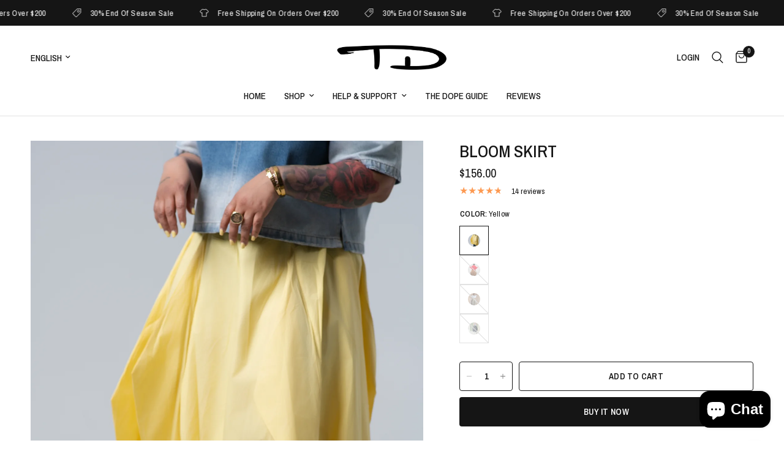

--- FILE ---
content_type: text/html; charset=utf-8
request_url: https://www.terrelldominick.com/en-ca/products/the-bloom-skirt
body_size: 62445
content:
<!doctype html><html class="no-js" lang="en" dir="ltr">
<head>
	<meta charset="utf-8">
	<meta http-equiv="X-UA-Compatible" content="IE=edge,chrome=1">
	<meta name="viewport" content="width=device-width, initial-scale=1, maximum-scale=5, viewport-fit=cover">
	<meta name="theme-color" content="#ffffff">
	<link rel="canonical" href="https://www.terrelldominick.com/en-ca/products/the-bloom-skirt">
	<link rel="preconnect" href="https://cdn.shopify.com" crossorigin>
	<link rel="preload" as="style" href="//www.terrelldominick.com/cdn/shop/t/43/assets/app.css?v=132666050126184008891764022407">
<link rel="preload" as="style" href="//www.terrelldominick.com/cdn/shop/t/43/assets/product.css?v=17481990152205242641764022428">
<link rel="preload" as="image" href="//www.terrelldominick.com/cdn/shop/files/17371EBF-546D-40D7-A8CE-9500E90948CC.jpg?v=1751410595&width=375" imagesrcset="//www.terrelldominick.com/cdn/shop/files/17371EBF-546D-40D7-A8CE-9500E90948CC.jpg?v=1751410595&width=375 375w,//www.terrelldominick.com/cdn/shop/files/17371EBF-546D-40D7-A8CE-9500E90948CC.jpg?v=1751410595&width=640 640w,//www.terrelldominick.com/cdn/shop/files/17371EBF-546D-40D7-A8CE-9500E90948CC.jpg?v=1751410595&width=960 960w,//www.terrelldominick.com/cdn/shop/files/17371EBF-546D-40D7-A8CE-9500E90948CC.jpg?v=1751410595&width=1280 1280w" imagesizes="auto">




<link href="//www.terrelldominick.com/cdn/shop/t/43/assets/animations.min.js?v=125778792411641688251764022406" as="script" rel="preload">

<link href="//www.terrelldominick.com/cdn/shop/t/43/assets/header.js?v=53973329853117484881764022417" as="script" rel="preload">
<link href="//www.terrelldominick.com/cdn/shop/t/43/assets/vendor.min.js?v=57769212839167613861764022435" as="script" rel="preload">
<link href="//www.terrelldominick.com/cdn/shop/t/43/assets/app.js?v=39648928339787647271764022407" as="script" rel="preload">
<link href="//www.terrelldominick.com/cdn/shop/t/43/assets/slideshow.js?v=152163310877988040191764022432" as="script" rel="preload">

<script>
window.lazySizesConfig = window.lazySizesConfig || {};
window.lazySizesConfig.expand = 250;
window.lazySizesConfig.loadMode = 1;
window.lazySizesConfig.loadHidden = false;
</script>


	<link rel="icon" type="image/png" href="//www.terrelldominick.com/cdn/shop/files/TD_RGB_BLACK-01_2.png?crop=center&height=32&v=1713071721&width=32">

	<title>
	Bloom Skirt &ndash; Terrell Dominick 
	</title>

	
	<meta name="description" content="The Bloom Skirt, a versatile and ultra-stylish addition to any wardrobe.The skirt contains pockets, an elastic hemline and pleats throughout that resemble a flower blooming. The skirts cotton med weight fabric makes it great for all seasons.  Things to know: Elastic waistband Model is 5’2 typically wears a size 10 Wais">
	
<link rel="preconnect" href="https://fonts.shopifycdn.com" crossorigin>

<meta property="og:site_name" content="Terrell Dominick ">
<meta property="og:url" content="https://www.terrelldominick.com/en-ca/products/the-bloom-skirt">
<meta property="og:title" content="Bloom Skirt">
<meta property="og:type" content="product">
<meta property="og:description" content="The Bloom Skirt, a versatile and ultra-stylish addition to any wardrobe.The skirt contains pockets, an elastic hemline and pleats throughout that resemble a flower blooming. The skirts cotton med weight fabric makes it great for all seasons.  Things to know: Elastic waistband Model is 5’2 typically wears a size 10 Wais"><meta property="og:image" content="http://www.terrelldominick.com/cdn/shop/files/D623779D-AA27-4A8C-B139-227191BF14E5.jpg?v=1757366417">
  <meta property="og:image:secure_url" content="https://www.terrelldominick.com/cdn/shop/files/D623779D-AA27-4A8C-B139-227191BF14E5.jpg?v=1757366417">
  <meta property="og:image:width" content="4024">
  <meta property="og:image:height" content="6048"><meta property="og:price:amount" content="156.00">
  <meta property="og:price:currency" content="CAD"><meta name="twitter:card" content="summary_large_image">
<meta name="twitter:title" content="Bloom Skirt">
<meta name="twitter:description" content="The Bloom Skirt, a versatile and ultra-stylish addition to any wardrobe.The skirt contains pockets, an elastic hemline and pleats throughout that resemble a flower blooming. The skirts cotton med weight fabric makes it great for all seasons.  Things to know: Elastic waistband Model is 5’2 typically wears a size 10 Wais">


	<link href="//www.terrelldominick.com/cdn/shop/t/43/assets/app.css?v=132666050126184008891764022407" rel="stylesheet" type="text/css" media="all" />

	<style data-shopify>
	@font-face {
  font-family: "Archivo Narrow";
  font-weight: 400;
  font-style: normal;
  font-display: swap;
  src: url("//www.terrelldominick.com/cdn/fonts/archivo_narrow/archivonarrow_n4.5c3bab850a22055c235cf940f895d873a8689d70.woff2") format("woff2"),
       url("//www.terrelldominick.com/cdn/fonts/archivo_narrow/archivonarrow_n4.ea12dd22d3319d164475c1d047ae8f973041a9ff.woff") format("woff");
}

@font-face {
  font-family: "Archivo Narrow";
  font-weight: 500;
  font-style: normal;
  font-display: swap;
  src: url("//www.terrelldominick.com/cdn/fonts/archivo_narrow/archivonarrow_n5.d7d2ed7fbf03e65de95fbf4dd65b8f16594058a7.woff2") format("woff2"),
       url("//www.terrelldominick.com/cdn/fonts/archivo_narrow/archivonarrow_n5.1b34a2bfca6fa7ceb43f421bf0098175c735e91b.woff") format("woff");
}

@font-face {
  font-family: "Archivo Narrow";
  font-weight: 600;
  font-style: normal;
  font-display: swap;
  src: url("//www.terrelldominick.com/cdn/fonts/archivo_narrow/archivonarrow_n6.39db873f9e4e9c8ab7083354b267ce7500b7ee9e.woff2") format("woff2"),
       url("//www.terrelldominick.com/cdn/fonts/archivo_narrow/archivonarrow_n6.997d285d710a777a602467368cc2fbd11a20033e.woff") format("woff");
}

@font-face {
  font-family: "Archivo Narrow";
  font-weight: 400;
  font-style: italic;
  font-display: swap;
  src: url("//www.terrelldominick.com/cdn/fonts/archivo_narrow/archivonarrow_i4.59445c13f0e607542640c8a56f31dcd8ed680cfa.woff2") format("woff2"),
       url("//www.terrelldominick.com/cdn/fonts/archivo_narrow/archivonarrow_i4.bbf26c99347034f8df1f87b08c4a929cfc5255c8.woff") format("woff");
}

@font-face {
  font-family: "Archivo Narrow";
  font-weight: 600;
  font-style: italic;
  font-display: swap;
  src: url("//www.terrelldominick.com/cdn/fonts/archivo_narrow/archivonarrow_i6.21c69730cb55f9ff454529f520897ee241e78c97.woff2") format("woff2"),
       url("//www.terrelldominick.com/cdn/fonts/archivo_narrow/archivonarrow_i6.6c25ccdf80ef4616ffdc61ea3e51d7ed480f0d13.woff") format("woff");
}


		@font-face {
  font-family: "Archivo Narrow";
  font-weight: 600;
  font-style: normal;
  font-display: swap;
  src: url("//www.terrelldominick.com/cdn/fonts/archivo_narrow/archivonarrow_n6.39db873f9e4e9c8ab7083354b267ce7500b7ee9e.woff2") format("woff2"),
       url("//www.terrelldominick.com/cdn/fonts/archivo_narrow/archivonarrow_n6.997d285d710a777a602467368cc2fbd11a20033e.woff") format("woff");
}

@font-face {
  font-family: "Archivo Narrow";
  font-weight: 400;
  font-style: normal;
  font-display: swap;
  src: url("//www.terrelldominick.com/cdn/fonts/archivo_narrow/archivonarrow_n4.5c3bab850a22055c235cf940f895d873a8689d70.woff2") format("woff2"),
       url("//www.terrelldominick.com/cdn/fonts/archivo_narrow/archivonarrow_n4.ea12dd22d3319d164475c1d047ae8f973041a9ff.woff") format("woff");
}

h1,h2,h3,h4,h5,h6,
	.h1,.h2,.h3,.h4,.h5,.h6,
	.logolink.text-logo,
	.heading-font,
	.h1-xlarge,
	.h1-large,
	.customer-addresses .my-address .address-index {
		font-style: normal;
		font-weight: 600;
		font-family: "Archivo Narrow", sans-serif;
	}
	body,
	.body-font,
	.thb-product-detail .product-title {
		font-style: normal;
		font-weight: 400;
		font-family: "Archivo Narrow", sans-serif;
	}
	:root {
		--mobile-swipe-width: calc(90vw - 30px);
		--font-body-scale: 1.0;
		--font-body-line-height-scale: 1.0;
		--font-body-letter-spacing: 0.0em;
		--font-body-medium-weight: 500;
    --font-body-bold-weight: 600;
		--font-announcement-scale: 1.0;
		--font-heading-scale: 1.0;
		--font-heading-line-height-scale: 1.0;
		--font-heading-letter-spacing: 0.0em;
		--font-navigation-scale: 1.0;
		--navigation-item-spacing: 15px;
		--font-product-title-scale: 1.0;
		--font-product-title-line-height-scale: 1.0;
		--button-letter-spacing: 0.02em;
		--button-font-scale: 1.0;

		--bg-body: #ffffff;
		--bg-body-rgb: 255,255,255;
		--bg-body-darken: #f7f7f7;
		--payment-terms-background-color: #ffffff;
		--color-body: #151515;
		--color-body-rgb: 21,21,21;
		--color-accent: #151515;
		--color-accent-rgb: 21,21,21;
		--color-border: #E2E2E2;
		--color-form-border: #dedede;
		--color-overlay-rgb: 0,0,0;

		--shopify-accelerated-checkout-button-block-size: 48px;
		--shopify-accelerated-checkout-inline-alignment: center;
		--shopify-accelerated-checkout-skeleton-animation-duration: 0.25s;

		--color-announcement-bar-text: #ffffff;
		--color-announcement-bar-bg: #151515;

		--color-header-bg: #ffffff;
		--color-header-bg-rgb: 255,255,255;
		--color-header-text: #151515;
		--color-header-text-rgb: 21,21,21;
		--color-header-links: #151515;
		--color-header-links-rgb: 21,21,21;
		--color-header-links-hover: #ffffff;
		--color-header-icons: #151515;
		--color-header-border: #E2E2E2;

		--solid-button-background: #151515;
		--solid-button-label: #ffffff;
		--outline-button-label: #151515;
		--button-border-radius: 4px;
		--shopify-accelerated-checkout-button-border-radius: 4px;

		--color-price: #151515;
		--color-price-discounted: #ee3b45;
		--color-star: #FD9A52;
		--color-dots: #151515;

		--color-inventory-instock: #279A4B;
		--color-inventory-lowstock: #FB9E5B;

		--section-spacing-mobile: 50px;
		--section-spacing-desktop: 55px;

		--color-badge-text: #ffffff;
		--color-badge-sold-out: #151515;
		--color-badge-sale: #df1995;
		
		--color-badge-preorder: #666666;
		--badge-corner-radius: 5px;

		--color-footer-text: #FFFFFF;
		--color-footer-text-rgb: 255,255,255;
		--color-footer-link: #FFFFFF;
		--color-footer-link-hover: #FFFFFF;
		--color-footer-border: #444444;
		--color-footer-border-rgb: 68,68,68;
		--color-footer-bg: #151515;
	}



</style>


	<script>
		window.theme = window.theme || {};
		theme = {
			settings: {
				money_with_currency_format:"${{amount}}",
				cart_drawer:true,
				product_id: 8018775015647,
			},
			routes: {
				root_url: '/en-ca',
				cart_url: '/en-ca/cart',
				cart_add_url: '/en-ca/cart/add',
				search_url: '/en-ca/search',
				cart_change_url: '/en-ca/cart/change',
				cart_update_url: '/en-ca/cart/update',
				cart_clear_url: '/en-ca/cart/clear',
				predictive_search_url: '/en-ca/search/suggest',
			},
			variantStrings: {
        addToCart: `Add to cart`,
        soldOut: `Sold out`,
        unavailable: `Unavailable`,
        preOrder: `Pre-order`,
      },
			strings: {
				requiresTerms: `You must agree with the terms and conditions of sales to check out`,
				shippingEstimatorNoResults: `Sorry, we do not ship to your address.`,
				shippingEstimatorOneResult: `There is one shipping rate for your address:`,
				shippingEstimatorMultipleResults: `There are several shipping rates for your address:`,
				shippingEstimatorError: `One or more error occurred while retrieving shipping rates:`
			}
		};
	</script><script>!function(){window.ZipifyPages=window.ZipifyPages||{},window.ZipifyPages.analytics={},window.ZipifyPages.currency="USD",window.ZipifyPages.shopDomain="terrelldominick.myshopify.com",window.ZipifyPages.moneyFormat="${{amount}}",window.ZipifyPages.shopifyOptionsSelector=false,window.ZipifyPages.unitPriceEnabled=false,window.ZipifyPages.alternativeAnalyticsLoading=true,window.ZipifyPages.integrations="shoppaywidget".split(","),window.ZipifyPages.crmUrl="https://crms.zipify.com",window.ZipifyPages.isPagesEntity=false,window.ZipifyPages.translations={soldOut:"Sold out",unavailable:"Unavailable"},window.ZipifyPages.routes={root:"\/en-ca",cart:{index:"\/en-ca\/cart",add:"\/en-ca\/cart\/add",change:"\/en-ca\/cart\/change",clear:"\/en-ca\/cart\/clear",update:"\/en-ca\/cart\/update"}};window.ZipifyPages.eventsSubscriptions=[],window.ZipifyPages.on=function(i,a){window.ZipifyPages.eventsSubscriptions.push([i,a])}}();</script><script>(() => {
(()=>{class g{constructor(t={}){this.defaultConfig={sectionIds:[],rootMargin:"0px",onSectionViewed:()=>{},onSectionInteracted:()=>{},minViewTime:500,minVisiblePercentage:30,interactiveSelector:'a, button, input, select, textarea, [role="button"], [tabindex]:not([tabindex="-1"])'},this.config={...this.defaultConfig,...t},this.viewedSections=new Set,this.observer=null,this.viewTimers=new Map,this.init()}init(){document.readyState==="loading"?document.addEventListener("DOMContentLoaded",this.setup.bind(this)):this.setup()}setup(){this.setupObserver(),this.setupGlobalClickTracking()}setupObserver(){const t={root:null,rootMargin:this.config.rootMargin,threshold:[0,.1,.2,.3,.4,.5,.6,.7,.8,.9,1]};this.observer=new IntersectionObserver(e=>{e.forEach(i=>{this.calculateVisibility(i)?this.handleSectionVisible(i.target):this.handleSectionHidden(i.target)})},t),this.config.sectionIds.forEach(e=>{const i=document.getElementById(e);i&&this.observer.observe(i)})}calculateVisibility(t){const e=window.innerHeight,i=window.innerWidth,n=e*i,o=t.boundingClientRect,s=Math.max(0,o.top),c=Math.min(e,o.bottom),d=Math.max(0,o.left),a=Math.min(i,o.right),r=Math.max(0,c-s),l=Math.max(0,a-d)*r,m=n>0?l/n*100:0,h=o.width*o.height,p=h>0?l/h*100:0,S=m>=this.config.minVisiblePercentage,b=p>=80;return S||b}isSectionViewed(t){return this.viewedSections.has(Number(t))}setupGlobalClickTracking(){document.addEventListener("click",t=>{const e=this.findParentTrackedSection(t.target);if(e){const i=this.findInteractiveElement(t.target,e.el);i&&(this.isSectionViewed(e.id)||this.trackSectionView(e.id),this.trackSectionInteract(e.id,i,t))}})}findParentTrackedSection(t){let e=t;for(;e&&e!==document.body;){const i=e.id||e.dataset.zpSectionId,n=i?parseInt(i,10):null;if(n&&!isNaN(n)&&this.config.sectionIds.includes(n))return{el:e,id:n};e=e.parentElement}return null}findInteractiveElement(t,e){let i=t;for(;i&&i!==e;){if(i.matches(this.config.interactiveSelector))return i;i=i.parentElement}return null}trackSectionView(t){this.viewedSections.add(Number(t)),this.config.onSectionViewed(t)}trackSectionInteract(t,e,i){this.config.onSectionInteracted(t,e,i)}handleSectionVisible(t){const e=t.id,i=setTimeout(()=>{this.isSectionViewed(e)||this.trackSectionView(e)},this.config.minViewTime);this.viewTimers.set(e,i)}handleSectionHidden(t){const e=t.id;this.viewTimers.has(e)&&(clearTimeout(this.viewTimers.get(e)),this.viewTimers.delete(e))}addSection(t){if(!this.config.sectionIds.includes(t)){this.config.sectionIds.push(t);const e=document.getElementById(t);e&&this.observer&&this.observer.observe(e)}}}class f{constructor(){this.sectionTracker=new g({onSectionViewed:this.onSectionViewed.bind(this),onSectionInteracted:this.onSectionInteracted.bind(this)}),this.runningSplitTests=[]}getCookie(t){const e=document.cookie.match(new RegExp(`(?:^|; )${t}=([^;]*)`));return e?decodeURIComponent(e[1]):null}setCookie(t,e){let i=`${t}=${encodeURIComponent(e)}; path=/; SameSite=Lax`;location.protocol==="https:"&&(i+="; Secure");const n=new Date;n.setTime(n.getTime()+365*24*60*60*1e3),i+=`; expires=${n.toUTCString()}`,document.cookie=i}pickByWeight(t){const e=Object.entries(t).map(([o,s])=>[Number(o),s]),i=e.reduce((o,[,s])=>o+s,0);let n=Math.random()*i;for(const[o,s]of e){if(n<s)return o;n-=s}return e[e.length-1][0]}render(t){const e=t.blocks,i=t.test,n=i.id,o=`zpSectionSplitTest${n}`;let s=Number(this.getCookie(o));e.some(r=>r.id===s)||(s=this.pickByWeight(i.distribution),this.setCookie(o,s));const c=e.find(r=>r.id===s),d=`sectionSplitTest${c.id}`,a=document.querySelector(`template[data-id="${d}"]`);if(!a){console.error(`Template for split test ${c.id} not found`);return}document.currentScript.parentNode.insertBefore(a.content.cloneNode(!0),document.currentScript),this.runningSplitTests.push({id:n,block:c,templateId:d}),this.initTrackingForSection(c.id)}findSplitTestForSection(t){return this.runningSplitTests.find(e=>e.block.id===Number(t))}initTrackingForSection(t){this.sectionTracker.addSection(t)}onSectionViewed(t){this.trackEvent({sectionId:t,event:"zp_section_viewed"})}onSectionInteracted(t){this.trackEvent({sectionId:t,event:"zp_section_clicked"})}trackEvent({event:t,sectionId:e,payload:i={}}){const n=this.findSplitTestForSection(e);n&&window.Shopify.analytics.publish(t,{...i,sectionId:e,splitTestHash:n.id})}}window.ZipifyPages??={};window.ZipifyPages.SectionSplitTest=new f;})();

})()</script><script>window.performance && window.performance.mark && window.performance.mark('shopify.content_for_header.start');</script><meta name="facebook-domain-verification" content="k5eqwpeqnejhffbprnl8nxgez40oz5">
<meta id="shopify-digital-wallet" name="shopify-digital-wallet" content="/12462015/digital_wallets/dialog">
<meta name="shopify-checkout-api-token" content="a42c825ddea821edb7136985c2279e0e">
<meta id="in-context-paypal-metadata" data-shop-id="12462015" data-venmo-supported="false" data-environment="production" data-locale="en_US" data-paypal-v4="true" data-currency="CAD">
<link rel="alternate" hreflang="x-default" href="https://www.terrelldominick.com/products/the-bloom-skirt">
<link rel="alternate" hreflang="en" href="https://www.terrelldominick.com/products/the-bloom-skirt">
<link rel="alternate" hreflang="en-CA" href="https://www.terrelldominick.com/en-ca/products/the-bloom-skirt">
<link rel="alternate" hreflang="en-GB" href="https://www.terrelldominick.com/en-gb/products/the-bloom-skirt">
<link rel="alternate" type="application/json+oembed" href="https://www.terrelldominick.com/en-ca/products/the-bloom-skirt.oembed">
<script async="async" src="/checkouts/internal/preloads.js?locale=en-CA"></script>
<link rel="preconnect" href="https://shop.app" crossorigin="anonymous">
<script async="async" src="https://shop.app/checkouts/internal/preloads.js?locale=en-CA&shop_id=12462015" crossorigin="anonymous"></script>
<script id="apple-pay-shop-capabilities" type="application/json">{"shopId":12462015,"countryCode":"US","currencyCode":"CAD","merchantCapabilities":["supports3DS"],"merchantId":"gid:\/\/shopify\/Shop\/12462015","merchantName":"Terrell Dominick ","requiredBillingContactFields":["postalAddress","email","phone"],"requiredShippingContactFields":["postalAddress","email","phone"],"shippingType":"shipping","supportedNetworks":["visa","masterCard","amex","discover","elo","jcb"],"total":{"type":"pending","label":"Terrell Dominick ","amount":"1.00"},"shopifyPaymentsEnabled":true,"supportsSubscriptions":true}</script>
<script id="shopify-features" type="application/json">{"accessToken":"a42c825ddea821edb7136985c2279e0e","betas":["rich-media-storefront-analytics"],"domain":"www.terrelldominick.com","predictiveSearch":true,"shopId":12462015,"locale":"en"}</script>
<script>var Shopify = Shopify || {};
Shopify.shop = "terrelldominick.myshopify.com";
Shopify.locale = "en";
Shopify.currency = {"active":"CAD","rate":"1.39194055"};
Shopify.country = "CA";
Shopify.theme = {"name":"Updated copy of Reformation","id":154722402527,"schema_name":"Reformation","schema_version":"9.0.0","theme_store_id":1762,"role":"main"};
Shopify.theme.handle = "null";
Shopify.theme.style = {"id":null,"handle":null};
Shopify.cdnHost = "www.terrelldominick.com/cdn";
Shopify.routes = Shopify.routes || {};
Shopify.routes.root = "/en-ca/";</script>
<script type="module">!function(o){(o.Shopify=o.Shopify||{}).modules=!0}(window);</script>
<script>!function(o){function n(){var o=[];function n(){o.push(Array.prototype.slice.apply(arguments))}return n.q=o,n}var t=o.Shopify=o.Shopify||{};t.loadFeatures=n(),t.autoloadFeatures=n()}(window);</script>
<script>
  window.ShopifyPay = window.ShopifyPay || {};
  window.ShopifyPay.apiHost = "shop.app\/pay";
  window.ShopifyPay.redirectState = null;
</script>
<script id="shop-js-analytics" type="application/json">{"pageType":"product"}</script>
<script defer="defer" async type="module" src="//www.terrelldominick.com/cdn/shopifycloud/shop-js/modules/v2/client.init-shop-cart-sync_BT-GjEfc.en.esm.js"></script>
<script defer="defer" async type="module" src="//www.terrelldominick.com/cdn/shopifycloud/shop-js/modules/v2/chunk.common_D58fp_Oc.esm.js"></script>
<script defer="defer" async type="module" src="//www.terrelldominick.com/cdn/shopifycloud/shop-js/modules/v2/chunk.modal_xMitdFEc.esm.js"></script>
<script type="module">
  await import("//www.terrelldominick.com/cdn/shopifycloud/shop-js/modules/v2/client.init-shop-cart-sync_BT-GjEfc.en.esm.js");
await import("//www.terrelldominick.com/cdn/shopifycloud/shop-js/modules/v2/chunk.common_D58fp_Oc.esm.js");
await import("//www.terrelldominick.com/cdn/shopifycloud/shop-js/modules/v2/chunk.modal_xMitdFEc.esm.js");

  window.Shopify.SignInWithShop?.initShopCartSync?.({"fedCMEnabled":true,"windoidEnabled":true});

</script>
<script>
  window.Shopify = window.Shopify || {};
  if (!window.Shopify.featureAssets) window.Shopify.featureAssets = {};
  window.Shopify.featureAssets['shop-js'] = {"shop-cart-sync":["modules/v2/client.shop-cart-sync_DZOKe7Ll.en.esm.js","modules/v2/chunk.common_D58fp_Oc.esm.js","modules/v2/chunk.modal_xMitdFEc.esm.js"],"init-fed-cm":["modules/v2/client.init-fed-cm_B6oLuCjv.en.esm.js","modules/v2/chunk.common_D58fp_Oc.esm.js","modules/v2/chunk.modal_xMitdFEc.esm.js"],"shop-cash-offers":["modules/v2/client.shop-cash-offers_D2sdYoxE.en.esm.js","modules/v2/chunk.common_D58fp_Oc.esm.js","modules/v2/chunk.modal_xMitdFEc.esm.js"],"shop-login-button":["modules/v2/client.shop-login-button_QeVjl5Y3.en.esm.js","modules/v2/chunk.common_D58fp_Oc.esm.js","modules/v2/chunk.modal_xMitdFEc.esm.js"],"pay-button":["modules/v2/client.pay-button_DXTOsIq6.en.esm.js","modules/v2/chunk.common_D58fp_Oc.esm.js","modules/v2/chunk.modal_xMitdFEc.esm.js"],"shop-button":["modules/v2/client.shop-button_DQZHx9pm.en.esm.js","modules/v2/chunk.common_D58fp_Oc.esm.js","modules/v2/chunk.modal_xMitdFEc.esm.js"],"avatar":["modules/v2/client.avatar_BTnouDA3.en.esm.js"],"init-windoid":["modules/v2/client.init-windoid_CR1B-cfM.en.esm.js","modules/v2/chunk.common_D58fp_Oc.esm.js","modules/v2/chunk.modal_xMitdFEc.esm.js"],"init-shop-for-new-customer-accounts":["modules/v2/client.init-shop-for-new-customer-accounts_C_vY_xzh.en.esm.js","modules/v2/client.shop-login-button_QeVjl5Y3.en.esm.js","modules/v2/chunk.common_D58fp_Oc.esm.js","modules/v2/chunk.modal_xMitdFEc.esm.js"],"init-shop-email-lookup-coordinator":["modules/v2/client.init-shop-email-lookup-coordinator_BI7n9ZSv.en.esm.js","modules/v2/chunk.common_D58fp_Oc.esm.js","modules/v2/chunk.modal_xMitdFEc.esm.js"],"init-shop-cart-sync":["modules/v2/client.init-shop-cart-sync_BT-GjEfc.en.esm.js","modules/v2/chunk.common_D58fp_Oc.esm.js","modules/v2/chunk.modal_xMitdFEc.esm.js"],"shop-toast-manager":["modules/v2/client.shop-toast-manager_DiYdP3xc.en.esm.js","modules/v2/chunk.common_D58fp_Oc.esm.js","modules/v2/chunk.modal_xMitdFEc.esm.js"],"init-customer-accounts":["modules/v2/client.init-customer-accounts_D9ZNqS-Q.en.esm.js","modules/v2/client.shop-login-button_QeVjl5Y3.en.esm.js","modules/v2/chunk.common_D58fp_Oc.esm.js","modules/v2/chunk.modal_xMitdFEc.esm.js"],"init-customer-accounts-sign-up":["modules/v2/client.init-customer-accounts-sign-up_iGw4briv.en.esm.js","modules/v2/client.shop-login-button_QeVjl5Y3.en.esm.js","modules/v2/chunk.common_D58fp_Oc.esm.js","modules/v2/chunk.modal_xMitdFEc.esm.js"],"shop-follow-button":["modules/v2/client.shop-follow-button_CqMgW2wH.en.esm.js","modules/v2/chunk.common_D58fp_Oc.esm.js","modules/v2/chunk.modal_xMitdFEc.esm.js"],"checkout-modal":["modules/v2/client.checkout-modal_xHeaAweL.en.esm.js","modules/v2/chunk.common_D58fp_Oc.esm.js","modules/v2/chunk.modal_xMitdFEc.esm.js"],"shop-login":["modules/v2/client.shop-login_D91U-Q7h.en.esm.js","modules/v2/chunk.common_D58fp_Oc.esm.js","modules/v2/chunk.modal_xMitdFEc.esm.js"],"lead-capture":["modules/v2/client.lead-capture_BJmE1dJe.en.esm.js","modules/v2/chunk.common_D58fp_Oc.esm.js","modules/v2/chunk.modal_xMitdFEc.esm.js"],"payment-terms":["modules/v2/client.payment-terms_Ci9AEqFq.en.esm.js","modules/v2/chunk.common_D58fp_Oc.esm.js","modules/v2/chunk.modal_xMitdFEc.esm.js"]};
</script>
<script>(function() {
  var isLoaded = false;
  function asyncLoad() {
    if (isLoaded) return;
    isLoaded = true;
    var urls = ["\/\/d1liekpayvooaz.cloudfront.net\/apps\/customizery\/customizery.js?shop=terrelldominick.myshopify.com","https:\/\/app.tncapp.com\/get_script\/aa2dcfdcd7b111ebbbff962b887578ab.js?v=798921\u0026shop=terrelldominick.myshopify.com","https:\/\/d18eg7dreypte5.cloudfront.net\/scripts\/integrations\/subscription.js?shop=terrelldominick.myshopify.com","https:\/\/d18eg7dreypte5.cloudfront.net\/browse-abandonment\/smsbump_timer.js?shop=terrelldominick.myshopify.com","https:\/\/cdn.zigpoll.com\/zigpoll-shopify-embed.js?accountId=671826c4f0aff1466ba1a41d\u0026shop=terrelldominick.myshopify.com"];
    for (var i = 0; i < urls.length; i++) {
      var s = document.createElement('script');
      s.type = 'text/javascript';
      s.async = true;
      s.src = urls[i];
      var x = document.getElementsByTagName('script')[0];
      x.parentNode.insertBefore(s, x);
    }
  };
  if(window.attachEvent) {
    window.attachEvent('onload', asyncLoad);
  } else {
    window.addEventListener('load', asyncLoad, false);
  }
})();</script>
<script id="__st">var __st={"a":12462015,"offset":-25200,"reqid":"246f3268-7abc-4aab-ac5e-c61148347e4d-1769198094","pageurl":"www.terrelldominick.com\/en-ca\/products\/the-bloom-skirt","u":"e6b4e72d571d","p":"product","rtyp":"product","rid":8018775015647};</script>
<script>window.ShopifyPaypalV4VisibilityTracking = true;</script>
<script id="captcha-bootstrap">!function(){'use strict';const t='contact',e='account',n='new_comment',o=[[t,t],['blogs',n],['comments',n],[t,'customer']],c=[[e,'customer_login'],[e,'guest_login'],[e,'recover_customer_password'],[e,'create_customer']],r=t=>t.map((([t,e])=>`form[action*='/${t}']:not([data-nocaptcha='true']) input[name='form_type'][value='${e}']`)).join(','),a=t=>()=>t?[...document.querySelectorAll(t)].map((t=>t.form)):[];function s(){const t=[...o],e=r(t);return a(e)}const i='password',u='form_key',d=['recaptcha-v3-token','g-recaptcha-response','h-captcha-response',i],f=()=>{try{return window.sessionStorage}catch{return}},m='__shopify_v',_=t=>t.elements[u];function p(t,e,n=!1){try{const o=window.sessionStorage,c=JSON.parse(o.getItem(e)),{data:r}=function(t){const{data:e,action:n}=t;return t[m]||n?{data:e,action:n}:{data:t,action:n}}(c);for(const[e,n]of Object.entries(r))t.elements[e]&&(t.elements[e].value=n);n&&o.removeItem(e)}catch(o){console.error('form repopulation failed',{error:o})}}const l='form_type',E='cptcha';function T(t){t.dataset[E]=!0}const w=window,h=w.document,L='Shopify',v='ce_forms',y='captcha';let A=!1;((t,e)=>{const n=(g='f06e6c50-85a8-45c8-87d0-21a2b65856fe',I='https://cdn.shopify.com/shopifycloud/storefront-forms-hcaptcha/ce_storefront_forms_captcha_hcaptcha.v1.5.2.iife.js',D={infoText:'Protected by hCaptcha',privacyText:'Privacy',termsText:'Terms'},(t,e,n)=>{const o=w[L][v],c=o.bindForm;if(c)return c(t,g,e,D).then(n);var r;o.q.push([[t,g,e,D],n]),r=I,A||(h.body.append(Object.assign(h.createElement('script'),{id:'captcha-provider',async:!0,src:r})),A=!0)});var g,I,D;w[L]=w[L]||{},w[L][v]=w[L][v]||{},w[L][v].q=[],w[L][y]=w[L][y]||{},w[L][y].protect=function(t,e){n(t,void 0,e),T(t)},Object.freeze(w[L][y]),function(t,e,n,w,h,L){const[v,y,A,g]=function(t,e,n){const i=e?o:[],u=t?c:[],d=[...i,...u],f=r(d),m=r(i),_=r(d.filter((([t,e])=>n.includes(e))));return[a(f),a(m),a(_),s()]}(w,h,L),I=t=>{const e=t.target;return e instanceof HTMLFormElement?e:e&&e.form},D=t=>v().includes(t);t.addEventListener('submit',(t=>{const e=I(t);if(!e)return;const n=D(e)&&!e.dataset.hcaptchaBound&&!e.dataset.recaptchaBound,o=_(e),c=g().includes(e)&&(!o||!o.value);(n||c)&&t.preventDefault(),c&&!n&&(function(t){try{if(!f())return;!function(t){const e=f();if(!e)return;const n=_(t);if(!n)return;const o=n.value;o&&e.removeItem(o)}(t);const e=Array.from(Array(32),(()=>Math.random().toString(36)[2])).join('');!function(t,e){_(t)||t.append(Object.assign(document.createElement('input'),{type:'hidden',name:u})),t.elements[u].value=e}(t,e),function(t,e){const n=f();if(!n)return;const o=[...t.querySelectorAll(`input[type='${i}']`)].map((({name:t})=>t)),c=[...d,...o],r={};for(const[a,s]of new FormData(t).entries())c.includes(a)||(r[a]=s);n.setItem(e,JSON.stringify({[m]:1,action:t.action,data:r}))}(t,e)}catch(e){console.error('failed to persist form',e)}}(e),e.submit())}));const S=(t,e)=>{t&&!t.dataset[E]&&(n(t,e.some((e=>e===t))),T(t))};for(const o of['focusin','change'])t.addEventListener(o,(t=>{const e=I(t);D(e)&&S(e,y())}));const B=e.get('form_key'),M=e.get(l),P=B&&M;t.addEventListener('DOMContentLoaded',(()=>{const t=y();if(P)for(const e of t)e.elements[l].value===M&&p(e,B);[...new Set([...A(),...v().filter((t=>'true'===t.dataset.shopifyCaptcha))])].forEach((e=>S(e,t)))}))}(h,new URLSearchParams(w.location.search),n,t,e,['guest_login'])})(!0,!0)}();</script>
<script integrity="sha256-4kQ18oKyAcykRKYeNunJcIwy7WH5gtpwJnB7kiuLZ1E=" data-source-attribution="shopify.loadfeatures" defer="defer" src="//www.terrelldominick.com/cdn/shopifycloud/storefront/assets/storefront/load_feature-a0a9edcb.js" crossorigin="anonymous"></script>
<script crossorigin="anonymous" defer="defer" src="//www.terrelldominick.com/cdn/shopifycloud/storefront/assets/shopify_pay/storefront-65b4c6d7.js?v=20250812"></script>
<script data-source-attribution="shopify.dynamic_checkout.dynamic.init">var Shopify=Shopify||{};Shopify.PaymentButton=Shopify.PaymentButton||{isStorefrontPortableWallets:!0,init:function(){window.Shopify.PaymentButton.init=function(){};var t=document.createElement("script");t.src="https://www.terrelldominick.com/cdn/shopifycloud/portable-wallets/latest/portable-wallets.en.js",t.type="module",document.head.appendChild(t)}};
</script>
<script data-source-attribution="shopify.dynamic_checkout.buyer_consent">
  function portableWalletsHideBuyerConsent(e){var t=document.getElementById("shopify-buyer-consent"),n=document.getElementById("shopify-subscription-policy-button");t&&n&&(t.classList.add("hidden"),t.setAttribute("aria-hidden","true"),n.removeEventListener("click",e))}function portableWalletsShowBuyerConsent(e){var t=document.getElementById("shopify-buyer-consent"),n=document.getElementById("shopify-subscription-policy-button");t&&n&&(t.classList.remove("hidden"),t.removeAttribute("aria-hidden"),n.addEventListener("click",e))}window.Shopify?.PaymentButton&&(window.Shopify.PaymentButton.hideBuyerConsent=portableWalletsHideBuyerConsent,window.Shopify.PaymentButton.showBuyerConsent=portableWalletsShowBuyerConsent);
</script>
<script>
  function portableWalletsCleanup(e){e&&e.src&&console.error("Failed to load portable wallets script "+e.src);var t=document.querySelectorAll("shopify-accelerated-checkout .shopify-payment-button__skeleton, shopify-accelerated-checkout-cart .wallet-cart-button__skeleton"),e=document.getElementById("shopify-buyer-consent");for(let e=0;e<t.length;e++)t[e].remove();e&&e.remove()}function portableWalletsNotLoadedAsModule(e){e instanceof ErrorEvent&&"string"==typeof e.message&&e.message.includes("import.meta")&&"string"==typeof e.filename&&e.filename.includes("portable-wallets")&&(window.removeEventListener("error",portableWalletsNotLoadedAsModule),window.Shopify.PaymentButton.failedToLoad=e,"loading"===document.readyState?document.addEventListener("DOMContentLoaded",window.Shopify.PaymentButton.init):window.Shopify.PaymentButton.init())}window.addEventListener("error",portableWalletsNotLoadedAsModule);
</script>

<script type="module" src="https://www.terrelldominick.com/cdn/shopifycloud/portable-wallets/latest/portable-wallets.en.js" onError="portableWalletsCleanup(this)" crossorigin="anonymous"></script>
<script nomodule>
  document.addEventListener("DOMContentLoaded", portableWalletsCleanup);
</script>

<link id="shopify-accelerated-checkout-styles" rel="stylesheet" media="screen" href="https://www.terrelldominick.com/cdn/shopifycloud/portable-wallets/latest/accelerated-checkout-backwards-compat.css" crossorigin="anonymous">
<style id="shopify-accelerated-checkout-cart">
        #shopify-buyer-consent {
  margin-top: 1em;
  display: inline-block;
  width: 100%;
}

#shopify-buyer-consent.hidden {
  display: none;
}

#shopify-subscription-policy-button {
  background: none;
  border: none;
  padding: 0;
  text-decoration: underline;
  font-size: inherit;
  cursor: pointer;
}

#shopify-subscription-policy-button::before {
  box-shadow: none;
}

      </style>

<script>window.performance && window.performance.mark && window.performance.mark('shopify.content_for_header.end');</script> <!-- Header hook for plugins -->

	<script>document.documentElement.className = document.documentElement.className.replace('no-js', 'js');</script>
	
<!-- BEGIN app block: shopify://apps/tnc-terms-checkbox/blocks/app-embed/2b45c8fb-5ee2-4392-8a72-b663da1d38ad -->
<script async src="https://app.tncapp.com/get_script/?shop_url=terrelldominick.myshopify.com"></script>


<!-- END app block --><!-- BEGIN app block: shopify://apps/klaviyo-email-marketing-sms/blocks/klaviyo-onsite-embed/2632fe16-c075-4321-a88b-50b567f42507 -->












  <script async src="https://static.klaviyo.com/onsite/js/RGTfTe/klaviyo.js?company_id=RGTfTe"></script>
  <script>!function(){if(!window.klaviyo){window._klOnsite=window._klOnsite||[];try{window.klaviyo=new Proxy({},{get:function(n,i){return"push"===i?function(){var n;(n=window._klOnsite).push.apply(n,arguments)}:function(){for(var n=arguments.length,o=new Array(n),w=0;w<n;w++)o[w]=arguments[w];var t="function"==typeof o[o.length-1]?o.pop():void 0,e=new Promise((function(n){window._klOnsite.push([i].concat(o,[function(i){t&&t(i),n(i)}]))}));return e}}})}catch(n){window.klaviyo=window.klaviyo||[],window.klaviyo.push=function(){var n;(n=window._klOnsite).push.apply(n,arguments)}}}}();</script>

  
    <script id="viewed_product">
      if (item == null) {
        var _learnq = _learnq || [];

        var MetafieldReviews = null
        var MetafieldYotpoRating = null
        var MetafieldYotpoCount = null
        var MetafieldLooxRating = null
        var MetafieldLooxCount = null
        var okendoProduct = null
        var okendoProductReviewCount = null
        var okendoProductReviewAverageValue = null
        try {
          // The following fields are used for Customer Hub recently viewed in order to add reviews.
          // This information is not part of __kla_viewed. Instead, it is part of __kla_viewed_reviewed_items
          MetafieldReviews = {"rating":{"scale_min":"1.0","scale_max":"5.0","value":"4.79"},"rating_count":14};
          MetafieldYotpoRating = null
          MetafieldYotpoCount = null
          MetafieldLooxRating = null
          MetafieldLooxCount = null

          okendoProduct = null
          // If the okendo metafield is not legacy, it will error, which then requires the new json formatted data
          if (okendoProduct && 'error' in okendoProduct) {
            okendoProduct = null
          }
          okendoProductReviewCount = okendoProduct ? okendoProduct.reviewCount : null
          okendoProductReviewAverageValue = okendoProduct ? okendoProduct.reviewAverageValue : null
        } catch (error) {
          console.error('Error in Klaviyo onsite reviews tracking:', error);
        }

        var item = {
          Name: "Bloom Skirt",
          ProductID: 8018775015647,
          Categories: ["50off","All Products","Best Sellers","Black Friday Deals","Bottoms","Cyber Monday Sale","Dope Moms Club","Exclusive BOGO50","Last Chance - Limited Stock","New Arrivals","Secret Black Friday","TD 10.18 Flash Sale"],
          ImageURL: "https://www.terrelldominick.com/cdn/shop/files/D623779D-AA27-4A8C-B139-227191BF14E5_grande.jpg?v=1757366417",
          URL: "https://www.terrelldominick.com/en-ca/products/the-bloom-skirt",
          Brand: "Terrell Dominick",
          Price: "$156.00",
          Value: "156.00",
          CompareAtPrice: "$0.00"
        };
        _learnq.push(['track', 'Viewed Product', item]);
        _learnq.push(['trackViewedItem', {
          Title: item.Name,
          ItemId: item.ProductID,
          Categories: item.Categories,
          ImageUrl: item.ImageURL,
          Url: item.URL,
          Metadata: {
            Brand: item.Brand,
            Price: item.Price,
            Value: item.Value,
            CompareAtPrice: item.CompareAtPrice
          },
          metafields:{
            reviews: MetafieldReviews,
            yotpo:{
              rating: MetafieldYotpoRating,
              count: MetafieldYotpoCount,
            },
            loox:{
              rating: MetafieldLooxRating,
              count: MetafieldLooxCount,
            },
            okendo: {
              rating: okendoProductReviewAverageValue,
              count: okendoProductReviewCount,
            }
          }
        }]);
      }
    </script>
  




  <script>
    window.klaviyoReviewsProductDesignMode = false
  </script>







<!-- END app block --><!-- BEGIN app block: shopify://apps/judge-me-reviews/blocks/judgeme_core/61ccd3b1-a9f2-4160-9fe9-4fec8413e5d8 --><!-- Start of Judge.me Core -->






<link rel="dns-prefetch" href="https://cdnwidget.judge.me">
<link rel="dns-prefetch" href="https://cdn.judge.me">
<link rel="dns-prefetch" href="https://cdn1.judge.me">
<link rel="dns-prefetch" href="https://api.judge.me">

<script data-cfasync='false' class='jdgm-settings-script'>window.jdgmSettings={"pagination":5,"disable_web_reviews":false,"badge_no_review_text":"No reviews","badge_n_reviews_text":"{{ n }} review/reviews","badge_star_color":"#E6B535","hide_badge_preview_if_no_reviews":true,"badge_hide_text":false,"enforce_center_preview_badge":false,"widget_title":"Customer Reviews","widget_open_form_text":"Write a review","widget_close_form_text":"Cancel review","widget_refresh_page_text":"Refresh page","widget_summary_text":"Based on {{ number_of_reviews }} review/reviews","widget_no_review_text":"Be the first to write a review","widget_name_field_text":"Display name","widget_verified_name_field_text":"Verified Name (public)","widget_name_placeholder_text":"Display name","widget_required_field_error_text":"This field is required.","widget_email_field_text":"Email address","widget_verified_email_field_text":"Verified Email (private, can not be edited)","widget_email_placeholder_text":"Your email address","widget_email_field_error_text":"Please enter a valid email address.","widget_rating_field_text":"Rating","widget_review_title_field_text":"Review Title","widget_review_title_placeholder_text":"Give your review a title","widget_review_body_field_text":"Review content","widget_review_body_placeholder_text":"Start writing here...","widget_pictures_field_text":"Picture/Video (optional)","widget_submit_review_text":"Submit Review","widget_submit_verified_review_text":"Submit Verified Review","widget_submit_success_msg_with_auto_publish":"Thank you! Please refresh the page in a few moments to see your review. You can remove or edit your review by logging into \u003ca href='https://judge.me/login' target='_blank' rel='nofollow noopener'\u003eJudge.me\u003c/a\u003e","widget_submit_success_msg_no_auto_publish":"Thank you! Your review will be published as soon as it is approved by the shop admin. You can remove or edit your review by logging into \u003ca href='https://judge.me/login' target='_blank' rel='nofollow noopener'\u003eJudge.me\u003c/a\u003e","widget_show_default_reviews_out_of_total_text":"Showing {{ n_reviews_shown }} out of {{ n_reviews }} reviews.","widget_show_all_link_text":"Show all","widget_show_less_link_text":"Show less","widget_author_said_text":"{{ reviewer_name }} said:","widget_days_text":"{{ n }} days ago","widget_weeks_text":"{{ n }} week/weeks ago","widget_months_text":"{{ n }} month/months ago","widget_years_text":"{{ n }} year/years ago","widget_yesterday_text":"Yesterday","widget_today_text":"Today","widget_replied_text":"\u003e\u003e {{ shop_name }} replied:","widget_read_more_text":"Read more","widget_reviewer_name_as_initial":"","widget_rating_filter_color":"#fbcd0a","widget_rating_filter_see_all_text":"See all reviews","widget_sorting_most_recent_text":"Most Recent","widget_sorting_highest_rating_text":"Highest Rating","widget_sorting_lowest_rating_text":"Lowest Rating","widget_sorting_with_pictures_text":"Only Pictures","widget_sorting_most_helpful_text":"Most Helpful","widget_open_question_form_text":"Ask a question","widget_reviews_subtab_text":"Reviews","widget_questions_subtab_text":"Questions","widget_question_label_text":"Question","widget_answer_label_text":"Answer","widget_question_placeholder_text":"Write your question here","widget_submit_question_text":"Submit Question","widget_question_submit_success_text":"Thank you for your question! We will notify you once it gets answered.","widget_star_color":"#E6B535","verified_badge_text":"Verified","verified_badge_bg_color":"","verified_badge_text_color":"","verified_badge_placement":"left-of-reviewer-name","widget_review_max_height":"","widget_hide_border":false,"widget_social_share":false,"widget_thumb":false,"widget_review_location_show":false,"widget_location_format":"","all_reviews_include_out_of_store_products":true,"all_reviews_out_of_store_text":"(out of store)","all_reviews_pagination":100,"all_reviews_product_name_prefix_text":"about","enable_review_pictures":true,"enable_question_anwser":false,"widget_theme":"carousel","review_date_format":"mm/dd/yyyy","default_sort_method":"most-recent","widget_product_reviews_subtab_text":"Product Reviews","widget_shop_reviews_subtab_text":"Shop Reviews","widget_other_products_reviews_text":"Reviews for other products","widget_store_reviews_subtab_text":"Store reviews","widget_no_store_reviews_text":"This store hasn't received any reviews yet","widget_web_restriction_product_reviews_text":"This product hasn't received any reviews yet","widget_no_items_text":"No items found","widget_show_more_text":"Show more","widget_write_a_store_review_text":"Write a Store Review","widget_other_languages_heading":"Reviews in Other Languages","widget_translate_review_text":"Translate review to {{ language }}","widget_translating_review_text":"Translating...","widget_show_original_translation_text":"Show original ({{ language }})","widget_translate_review_failed_text":"Review couldn't be translated.","widget_translate_review_retry_text":"Retry","widget_translate_review_try_again_later_text":"Try again later","show_product_url_for_grouped_product":false,"widget_sorting_pictures_first_text":"Pictures First","show_pictures_on_all_rev_page_mobile":true,"show_pictures_on_all_rev_page_desktop":true,"floating_tab_hide_mobile_install_preference":false,"floating_tab_button_name":"★ Reviews","floating_tab_title":"Let customers speak for us","floating_tab_button_color":"","floating_tab_button_background_color":"","floating_tab_url":"","floating_tab_url_enabled":false,"floating_tab_tab_style":"text","all_reviews_text_badge_text":"Customers rate us {{ shop.metafields.judgeme.all_reviews_rating | round: 1 }}/5 based on {{ shop.metafields.judgeme.all_reviews_count }} reviews.","all_reviews_text_badge_text_branded_style":"{{ shop.metafields.judgeme.all_reviews_rating | round: 1 }} out of 5 stars based on {{ shop.metafields.judgeme.all_reviews_count }} reviews","is_all_reviews_text_badge_a_link":false,"show_stars_for_all_reviews_text_badge":false,"all_reviews_text_badge_url":"","all_reviews_text_style":"branded","all_reviews_text_color_style":"judgeme_brand_color","all_reviews_text_color":"#108474","all_reviews_text_show_jm_brand":false,"featured_carousel_show_header":true,"featured_carousel_title":"Let customers speak for us","testimonials_carousel_title":"Customers are saying","videos_carousel_title":"Real customer stories","cards_carousel_title":"Customers are saying","featured_carousel_count_text":"from {{ n }} reviews","featured_carousel_add_link_to_all_reviews_page":false,"featured_carousel_url":"","featured_carousel_show_images":true,"featured_carousel_autoslide_interval":5,"featured_carousel_arrows_on_the_sides":false,"featured_carousel_height":250,"featured_carousel_width":80,"featured_carousel_image_size":0,"featured_carousel_image_height":250,"featured_carousel_arrow_color":"#eeeeee","verified_count_badge_style":"branded","verified_count_badge_orientation":"horizontal","verified_count_badge_color_style":"judgeme_brand_color","verified_count_badge_color":"#108474","is_verified_count_badge_a_link":false,"verified_count_badge_url":"","verified_count_badge_show_jm_brand":true,"widget_rating_preset_default":5,"widget_first_sub_tab":"product-reviews","widget_show_histogram":true,"widget_histogram_use_custom_color":false,"widget_pagination_use_custom_color":false,"widget_star_use_custom_color":false,"widget_verified_badge_use_custom_color":false,"widget_write_review_use_custom_color":false,"picture_reminder_submit_button":"Upload Pictures","enable_review_videos":false,"mute_video_by_default":false,"widget_sorting_videos_first_text":"Videos First","widget_review_pending_text":"Pending","featured_carousel_items_for_large_screen":3,"social_share_options_order":"Facebook,Twitter","remove_microdata_snippet":false,"disable_json_ld":false,"enable_json_ld_products":false,"preview_badge_show_question_text":false,"preview_badge_no_question_text":"No questions","preview_badge_n_question_text":"{{ number_of_questions }} question/questions","qa_badge_show_icon":false,"qa_badge_position":"same-row","remove_judgeme_branding":true,"widget_add_search_bar":false,"widget_search_bar_placeholder":"Search","widget_sorting_verified_only_text":"Verified only","featured_carousel_theme":"default","featured_carousel_show_rating":true,"featured_carousel_show_title":true,"featured_carousel_show_body":true,"featured_carousel_show_date":false,"featured_carousel_show_reviewer":true,"featured_carousel_show_product":false,"featured_carousel_header_background_color":"#108474","featured_carousel_header_text_color":"#ffffff","featured_carousel_name_product_separator":"reviewed","featured_carousel_full_star_background":"#108474","featured_carousel_empty_star_background":"#dadada","featured_carousel_vertical_theme_background":"#f9fafb","featured_carousel_verified_badge_enable":true,"featured_carousel_verified_badge_color":"#108474","featured_carousel_border_style":"round","featured_carousel_review_line_length_limit":3,"featured_carousel_more_reviews_button_text":"Read more reviews","featured_carousel_view_product_button_text":"View product","all_reviews_page_load_reviews_on":"scroll","all_reviews_page_load_more_text":"Load More Reviews","disable_fb_tab_reviews":false,"enable_ajax_cdn_cache":false,"widget_advanced_speed_features":5,"widget_public_name_text":"displayed publicly like","default_reviewer_name":"John Smith","default_reviewer_name_has_non_latin":true,"widget_reviewer_anonymous":"Anonymous","medals_widget_title":"Judge.me Review Medals","medals_widget_background_color":"#f9fafb","medals_widget_position":"footer_all_pages","medals_widget_border_color":"#f9fafb","medals_widget_verified_text_position":"left","medals_widget_use_monochromatic_version":false,"medals_widget_elements_color":"#108474","show_reviewer_avatar":true,"widget_invalid_yt_video_url_error_text":"Not a YouTube video URL","widget_max_length_field_error_text":"Please enter no more than {0} characters.","widget_show_country_flag":false,"widget_show_collected_via_shop_app":true,"widget_verified_by_shop_badge_style":"light","widget_verified_by_shop_text":"Verified by Shop","widget_show_photo_gallery":true,"widget_load_with_code_splitting":true,"widget_ugc_install_preference":false,"widget_ugc_title":"Made by us, Shared by you","widget_ugc_subtitle":"Tag us to see your picture featured in our page","widget_ugc_arrows_color":"#ffffff","widget_ugc_primary_button_text":"Buy Now","widget_ugc_primary_button_background_color":"#108474","widget_ugc_primary_button_text_color":"#ffffff","widget_ugc_primary_button_border_width":"0","widget_ugc_primary_button_border_style":"none","widget_ugc_primary_button_border_color":"#108474","widget_ugc_primary_button_border_radius":"25","widget_ugc_secondary_button_text":"Load More","widget_ugc_secondary_button_background_color":"#ffffff","widget_ugc_secondary_button_text_color":"#108474","widget_ugc_secondary_button_border_width":"2","widget_ugc_secondary_button_border_style":"solid","widget_ugc_secondary_button_border_color":"#108474","widget_ugc_secondary_button_border_radius":"25","widget_ugc_reviews_button_text":"View Reviews","widget_ugc_reviews_button_background_color":"#ffffff","widget_ugc_reviews_button_text_color":"#108474","widget_ugc_reviews_button_border_width":"2","widget_ugc_reviews_button_border_style":"solid","widget_ugc_reviews_button_border_color":"#108474","widget_ugc_reviews_button_border_radius":"25","widget_ugc_reviews_button_link_to":"judgeme-reviews-page","widget_ugc_show_post_date":true,"widget_ugc_max_width":"800","widget_rating_metafield_value_type":true,"widget_primary_color":"#4D4242","widget_enable_secondary_color":false,"widget_secondary_color":"#edf5f5","widget_summary_average_rating_text":"{{ average_rating }} out of 5","widget_media_grid_title":"Customer photos \u0026 videos","widget_media_grid_see_more_text":"See more","widget_round_style":false,"widget_show_product_medals":true,"widget_verified_by_judgeme_text":"Verified by Judge.me","widget_show_store_medals":true,"widget_verified_by_judgeme_text_in_store_medals":"Verified by Judge.me","widget_media_field_exceed_quantity_message":"Sorry, we can only accept {{ max_media }} for one review.","widget_media_field_exceed_limit_message":"{{ file_name }} is too large, please select a {{ media_type }} less than {{ size_limit }}MB.","widget_review_submitted_text":"Review Submitted!","widget_question_submitted_text":"Question Submitted!","widget_close_form_text_question":"Cancel","widget_write_your_answer_here_text":"Write your answer here","widget_enabled_branded_link":true,"widget_show_collected_by_judgeme":false,"widget_reviewer_name_color":"","widget_write_review_text_color":"","widget_write_review_bg_color":"","widget_collected_by_judgeme_text":"collected by Judge.me","widget_pagination_type":"standard","widget_load_more_text":"Load More","widget_load_more_color":"#108474","widget_full_review_text":"Full Review","widget_read_more_reviews_text":"Read More Reviews","widget_read_questions_text":"Read Questions","widget_questions_and_answers_text":"Questions \u0026 Answers","widget_verified_by_text":"Verified by","widget_verified_text":"Verified","widget_number_of_reviews_text":"{{ number_of_reviews }} reviews","widget_back_button_text":"Back","widget_next_button_text":"Next","widget_custom_forms_filter_button":"Filters","custom_forms_style":"horizontal","widget_show_review_information":false,"how_reviews_are_collected":"How reviews are collected?","widget_show_review_keywords":false,"widget_gdpr_statement":"How we use your data: We'll only contact you about the review you left, and only if necessary. By submitting your review, you agree to Judge.me's \u003ca href='https://judge.me/terms' target='_blank' rel='nofollow noopener'\u003eterms\u003c/a\u003e, \u003ca href='https://judge.me/privacy' target='_blank' rel='nofollow noopener'\u003eprivacy\u003c/a\u003e and \u003ca href='https://judge.me/content-policy' target='_blank' rel='nofollow noopener'\u003econtent\u003c/a\u003e policies.","widget_multilingual_sorting_enabled":false,"widget_translate_review_content_enabled":false,"widget_translate_review_content_method":"manual","popup_widget_review_selection":"automatically_with_pictures","popup_widget_round_border_style":true,"popup_widget_show_title":true,"popup_widget_show_body":true,"popup_widget_show_reviewer":false,"popup_widget_show_product":true,"popup_widget_show_pictures":true,"popup_widget_use_review_picture":true,"popup_widget_show_on_home_page":true,"popup_widget_show_on_product_page":true,"popup_widget_show_on_collection_page":true,"popup_widget_show_on_cart_page":true,"popup_widget_position":"bottom_left","popup_widget_first_review_delay":5,"popup_widget_duration":5,"popup_widget_interval":5,"popup_widget_review_count":5,"popup_widget_hide_on_mobile":true,"review_snippet_widget_round_border_style":true,"review_snippet_widget_card_color":"#FFFFFF","review_snippet_widget_slider_arrows_background_color":"#FFFFFF","review_snippet_widget_slider_arrows_color":"#000000","review_snippet_widget_star_color":"#108474","show_product_variant":false,"all_reviews_product_variant_label_text":"Variant: ","widget_show_verified_branding":true,"widget_ai_summary_title":"Customers say","widget_ai_summary_disclaimer":"AI-powered review summary based on recent customer reviews","widget_show_ai_summary":false,"widget_show_ai_summary_bg":false,"widget_show_review_title_input":true,"redirect_reviewers_invited_via_email":"external_form","request_store_review_after_product_review":false,"request_review_other_products_in_order":false,"review_form_color_scheme":"default","review_form_corner_style":"square","review_form_star_color":{},"review_form_text_color":"#333333","review_form_background_color":"#ffffff","review_form_field_background_color":"#fafafa","review_form_button_color":{},"review_form_button_text_color":"#ffffff","review_form_modal_overlay_color":"#000000","review_content_screen_title_text":"How would you rate this product?","review_content_introduction_text":"We would love it if you would share a bit about your experience.","store_review_form_title_text":"How would you rate this store?","store_review_form_introduction_text":"We would love it if you would share a bit about your experience.","show_review_guidance_text":true,"one_star_review_guidance_text":"Poor","five_star_review_guidance_text":"Great","customer_information_screen_title_text":"About you","customer_information_introduction_text":"Please tell us more about you.","custom_questions_screen_title_text":"Your experience in more detail","custom_questions_introduction_text":"Here are a few questions to help us understand more about your experience.","review_submitted_screen_title_text":"Thanks for your review!","review_submitted_screen_thank_you_text":"We are processing it and it will appear on the store soon.","review_submitted_screen_email_verification_text":"Please confirm your email by clicking the link we just sent you. This helps us keep reviews authentic.","review_submitted_request_store_review_text":"Would you like to share your experience of shopping with us?","review_submitted_review_other_products_text":"Would you like to review these products?","store_review_screen_title_text":"Would you like to share your experience of shopping with us?","store_review_introduction_text":"We value your feedback and use it to improve. Please share any thoughts or suggestions you have.","reviewer_media_screen_title_picture_text":"Share a picture","reviewer_media_introduction_picture_text":"Upload a photo to support your review.","reviewer_media_screen_title_video_text":"Share a video","reviewer_media_introduction_video_text":"Upload a video to support your review.","reviewer_media_screen_title_picture_or_video_text":"Share a picture or video","reviewer_media_introduction_picture_or_video_text":"Upload a photo or video to support your review.","reviewer_media_youtube_url_text":"Paste your Youtube URL here","advanced_settings_next_step_button_text":"Next","advanced_settings_close_review_button_text":"Close","modal_write_review_flow":false,"write_review_flow_required_text":"Required","write_review_flow_privacy_message_text":"We respect your privacy.","write_review_flow_anonymous_text":"Post review as anonymous","write_review_flow_visibility_text":"This won't be visible to other customers.","write_review_flow_multiple_selection_help_text":"Select as many as you like","write_review_flow_single_selection_help_text":"Select one option","write_review_flow_required_field_error_text":"This field is required","write_review_flow_invalid_email_error_text":"Please enter a valid email address","write_review_flow_max_length_error_text":"Max. {{ max_length }} characters.","write_review_flow_media_upload_text":"\u003cb\u003eClick to upload\u003c/b\u003e or drag and drop","write_review_flow_gdpr_statement":"We'll only contact you about your review if necessary. By submitting your review, you agree to our \u003ca href='https://judge.me/terms' target='_blank' rel='nofollow noopener'\u003eterms and conditions\u003c/a\u003e and \u003ca href='https://judge.me/privacy' target='_blank' rel='nofollow noopener'\u003eprivacy policy\u003c/a\u003e.","rating_only_reviews_enabled":false,"show_negative_reviews_help_screen":false,"new_review_flow_help_screen_rating_threshold":3,"negative_review_resolution_screen_title_text":"Tell us more","negative_review_resolution_text":"Your experience matters to us. If there were issues with your purchase, we're here to help. Feel free to reach out to us, we'd love the opportunity to make things right.","negative_review_resolution_button_text":"Contact us","negative_review_resolution_proceed_with_review_text":"Leave a review","negative_review_resolution_subject":"Issue with purchase from {{ shop_name }}.{{ order_name }}","preview_badge_collection_page_install_status":false,"widget_review_custom_css":"","preview_badge_custom_css":"","preview_badge_stars_count":"5-stars","featured_carousel_custom_css":"","floating_tab_custom_css":"","all_reviews_widget_custom_css":"","medals_widget_custom_css":"","verified_badge_custom_css":"","all_reviews_text_custom_css":"","transparency_badges_collected_via_store_invite":false,"transparency_badges_from_another_provider":false,"transparency_badges_collected_from_store_visitor":false,"transparency_badges_collected_by_verified_review_provider":false,"transparency_badges_earned_reward":false,"transparency_badges_collected_via_store_invite_text":"Review collected via store invitation","transparency_badges_from_another_provider_text":"Review collected from another provider","transparency_badges_collected_from_store_visitor_text":"Review collected from a store visitor","transparency_badges_written_in_google_text":"Review written in Google","transparency_badges_written_in_etsy_text":"Review written in Etsy","transparency_badges_written_in_shop_app_text":"Review written in Shop App","transparency_badges_earned_reward_text":"Review earned a reward for future purchase","product_review_widget_per_page":10,"widget_store_review_label_text":"Review about the store","checkout_comment_extension_title_on_product_page":"Customer Comments","checkout_comment_extension_num_latest_comment_show":5,"checkout_comment_extension_format":"name_and_timestamp","checkout_comment_customer_name":"last_initial","checkout_comment_comment_notification":true,"preview_badge_collection_page_install_preference":false,"preview_badge_home_page_install_preference":false,"preview_badge_product_page_install_preference":false,"review_widget_install_preference":"","review_carousel_install_preference":false,"floating_reviews_tab_install_preference":"none","verified_reviews_count_badge_install_preference":false,"all_reviews_text_install_preference":false,"review_widget_best_location":false,"judgeme_medals_install_preference":false,"review_widget_revamp_enabled":false,"review_widget_qna_enabled":false,"review_widget_header_theme":"minimal","review_widget_widget_title_enabled":true,"review_widget_header_text_size":"medium","review_widget_header_text_weight":"regular","review_widget_average_rating_style":"compact","review_widget_bar_chart_enabled":true,"review_widget_bar_chart_type":"numbers","review_widget_bar_chart_style":"standard","review_widget_expanded_media_gallery_enabled":false,"review_widget_reviews_section_theme":"standard","review_widget_image_style":"thumbnails","review_widget_review_image_ratio":"square","review_widget_stars_size":"medium","review_widget_verified_badge":"standard_text","review_widget_review_title_text_size":"medium","review_widget_review_text_size":"medium","review_widget_review_text_length":"medium","review_widget_number_of_columns_desktop":3,"review_widget_carousel_transition_speed":5,"review_widget_custom_questions_answers_display":"always","review_widget_button_text_color":"#FFFFFF","review_widget_text_color":"#000000","review_widget_lighter_text_color":"#7B7B7B","review_widget_corner_styling":"soft","review_widget_review_word_singular":"review","review_widget_review_word_plural":"reviews","review_widget_voting_label":"Helpful?","review_widget_shop_reply_label":"Reply from {{ shop_name }}:","review_widget_filters_title":"Filters","qna_widget_question_word_singular":"Question","qna_widget_question_word_plural":"Questions","qna_widget_answer_reply_label":"Answer from {{ answerer_name }}:","qna_content_screen_title_text":"Ask a question about this product","qna_widget_question_required_field_error_text":"Please enter your question.","qna_widget_flow_gdpr_statement":"We'll only contact you about your question if necessary. By submitting your question, you agree to our \u003ca href='https://judge.me/terms' target='_blank' rel='nofollow noopener'\u003eterms and conditions\u003c/a\u003e and \u003ca href='https://judge.me/privacy' target='_blank' rel='nofollow noopener'\u003eprivacy policy\u003c/a\u003e.","qna_widget_question_submitted_text":"Thanks for your question!","qna_widget_close_form_text_question":"Close","qna_widget_question_submit_success_text":"We’ll notify you by email when your question is answered.","all_reviews_widget_v2025_enabled":false,"all_reviews_widget_v2025_header_theme":"default","all_reviews_widget_v2025_widget_title_enabled":true,"all_reviews_widget_v2025_header_text_size":"medium","all_reviews_widget_v2025_header_text_weight":"regular","all_reviews_widget_v2025_average_rating_style":"compact","all_reviews_widget_v2025_bar_chart_enabled":true,"all_reviews_widget_v2025_bar_chart_type":"numbers","all_reviews_widget_v2025_bar_chart_style":"standard","all_reviews_widget_v2025_expanded_media_gallery_enabled":false,"all_reviews_widget_v2025_show_store_medals":true,"all_reviews_widget_v2025_show_photo_gallery":true,"all_reviews_widget_v2025_show_review_keywords":false,"all_reviews_widget_v2025_show_ai_summary":false,"all_reviews_widget_v2025_show_ai_summary_bg":false,"all_reviews_widget_v2025_add_search_bar":false,"all_reviews_widget_v2025_default_sort_method":"most-recent","all_reviews_widget_v2025_reviews_per_page":10,"all_reviews_widget_v2025_reviews_section_theme":"default","all_reviews_widget_v2025_image_style":"thumbnails","all_reviews_widget_v2025_review_image_ratio":"square","all_reviews_widget_v2025_stars_size":"medium","all_reviews_widget_v2025_verified_badge":"bold_badge","all_reviews_widget_v2025_review_title_text_size":"medium","all_reviews_widget_v2025_review_text_size":"medium","all_reviews_widget_v2025_review_text_length":"medium","all_reviews_widget_v2025_number_of_columns_desktop":3,"all_reviews_widget_v2025_carousel_transition_speed":5,"all_reviews_widget_v2025_custom_questions_answers_display":"always","all_reviews_widget_v2025_show_product_variant":false,"all_reviews_widget_v2025_show_reviewer_avatar":true,"all_reviews_widget_v2025_reviewer_name_as_initial":"","all_reviews_widget_v2025_review_location_show":false,"all_reviews_widget_v2025_location_format":"","all_reviews_widget_v2025_show_country_flag":false,"all_reviews_widget_v2025_verified_by_shop_badge_style":"light","all_reviews_widget_v2025_social_share":false,"all_reviews_widget_v2025_social_share_options_order":"Facebook,Twitter,LinkedIn,Pinterest","all_reviews_widget_v2025_pagination_type":"standard","all_reviews_widget_v2025_button_text_color":"#FFFFFF","all_reviews_widget_v2025_text_color":"#000000","all_reviews_widget_v2025_lighter_text_color":"#7B7B7B","all_reviews_widget_v2025_corner_styling":"soft","all_reviews_widget_v2025_title":"Customer reviews","all_reviews_widget_v2025_ai_summary_title":"Customers say about this store","all_reviews_widget_v2025_no_review_text":"Be the first to write a review","platform":"shopify","branding_url":"https://app.judge.me/reviews","branding_text":"Powered by Judge.me","locale":"en","reply_name":"Terrell Dominick ","widget_version":"3.0","footer":true,"autopublish":true,"review_dates":true,"enable_custom_form":false,"shop_locale":"en","enable_multi_locales_translations":true,"show_review_title_input":true,"review_verification_email_status":"always","can_be_branded":true,"reply_name_text":"Terrell Dominick "};</script> <style class='jdgm-settings-style'>.jdgm-xx{left:0}:root{--jdgm-primary-color: #4D4242;--jdgm-secondary-color: rgba(77,66,66,0.1);--jdgm-star-color: #E6B535;--jdgm-write-review-text-color: white;--jdgm-write-review-bg-color: #4D4242;--jdgm-paginate-color: #4D4242;--jdgm-border-radius: 0;--jdgm-reviewer-name-color: #4D4242}.jdgm-histogram__bar-content{background-color:#4D4242}.jdgm-rev[data-verified-buyer=true] .jdgm-rev__icon.jdgm-rev__icon:after,.jdgm-rev__buyer-badge.jdgm-rev__buyer-badge{color:white;background-color:#4D4242}.jdgm-review-widget--small .jdgm-gallery.jdgm-gallery .jdgm-gallery__thumbnail-link:nth-child(8) .jdgm-gallery__thumbnail-wrapper.jdgm-gallery__thumbnail-wrapper:before{content:"See more"}@media only screen and (min-width: 768px){.jdgm-gallery.jdgm-gallery .jdgm-gallery__thumbnail-link:nth-child(8) .jdgm-gallery__thumbnail-wrapper.jdgm-gallery__thumbnail-wrapper:before{content:"See more"}}.jdgm-preview-badge .jdgm-star.jdgm-star{color:#E6B535}.jdgm-prev-badge[data-average-rating='0.00']{display:none !important}.jdgm-author-all-initials{display:none !important}.jdgm-author-last-initial{display:none !important}.jdgm-rev-widg__title{visibility:hidden}.jdgm-rev-widg__summary-text{visibility:hidden}.jdgm-prev-badge__text{visibility:hidden}.jdgm-rev__prod-link-prefix:before{content:'about'}.jdgm-rev__variant-label:before{content:'Variant: '}.jdgm-rev__out-of-store-text:before{content:'(out of store)'}.jdgm-preview-badge[data-template="product"]{display:none !important}.jdgm-preview-badge[data-template="collection"]{display:none !important}.jdgm-preview-badge[data-template="index"]{display:none !important}.jdgm-review-widget[data-from-snippet="true"]{display:none !important}.jdgm-verified-count-badget[data-from-snippet="true"]{display:none !important}.jdgm-carousel-wrapper[data-from-snippet="true"]{display:none !important}.jdgm-all-reviews-text[data-from-snippet="true"]{display:none !important}.jdgm-medals-section[data-from-snippet="true"]{display:none !important}.jdgm-ugc-media-wrapper[data-from-snippet="true"]{display:none !important}.jdgm-rev__transparency-badge[data-badge-type="review_collected_via_store_invitation"]{display:none !important}.jdgm-rev__transparency-badge[data-badge-type="review_collected_from_another_provider"]{display:none !important}.jdgm-rev__transparency-badge[data-badge-type="review_collected_from_store_visitor"]{display:none !important}.jdgm-rev__transparency-badge[data-badge-type="review_written_in_etsy"]{display:none !important}.jdgm-rev__transparency-badge[data-badge-type="review_written_in_google_business"]{display:none !important}.jdgm-rev__transparency-badge[data-badge-type="review_written_in_shop_app"]{display:none !important}.jdgm-rev__transparency-badge[data-badge-type="review_earned_for_future_purchase"]{display:none !important}.jdgm-review-snippet-widget .jdgm-rev-snippet-widget__cards-container .jdgm-rev-snippet-card{border-radius:8px;background:#fff}.jdgm-review-snippet-widget .jdgm-rev-snippet-widget__cards-container .jdgm-rev-snippet-card__rev-rating .jdgm-star{color:#108474}.jdgm-review-snippet-widget .jdgm-rev-snippet-widget__prev-btn,.jdgm-review-snippet-widget .jdgm-rev-snippet-widget__next-btn{border-radius:50%;background:#fff}.jdgm-review-snippet-widget .jdgm-rev-snippet-widget__prev-btn>svg,.jdgm-review-snippet-widget .jdgm-rev-snippet-widget__next-btn>svg{fill:#000}.jdgm-full-rev-modal.rev-snippet-widget .jm-mfp-container .jm-mfp-content,.jdgm-full-rev-modal.rev-snippet-widget .jm-mfp-container .jdgm-full-rev__icon,.jdgm-full-rev-modal.rev-snippet-widget .jm-mfp-container .jdgm-full-rev__pic-img,.jdgm-full-rev-modal.rev-snippet-widget .jm-mfp-container .jdgm-full-rev__reply{border-radius:8px}.jdgm-full-rev-modal.rev-snippet-widget .jm-mfp-container .jdgm-full-rev[data-verified-buyer="true"] .jdgm-full-rev__icon::after{border-radius:8px}.jdgm-full-rev-modal.rev-snippet-widget .jm-mfp-container .jdgm-full-rev .jdgm-rev__buyer-badge{border-radius:calc( 8px / 2 )}.jdgm-full-rev-modal.rev-snippet-widget .jm-mfp-container .jdgm-full-rev .jdgm-full-rev__replier::before{content:'Terrell Dominick '}.jdgm-full-rev-modal.rev-snippet-widget .jm-mfp-container .jdgm-full-rev .jdgm-full-rev__product-button{border-radius:calc( 8px * 6 )}
</style> <style class='jdgm-settings-style'></style> <script data-cfasync="false" type="text/javascript" async src="https://cdnwidget.judge.me/widget_v3/theme/carousel.js" id="judgeme_widget_carousel_js"></script>
<link id="judgeme_widget_carousel_css" rel="stylesheet" type="text/css" media="nope!" onload="this.media='all'" href="https://cdnwidget.judge.me/widget_v3/theme/carousel.css">

  
  
  
  <style class='jdgm-miracle-styles'>
  @-webkit-keyframes jdgm-spin{0%{-webkit-transform:rotate(0deg);-ms-transform:rotate(0deg);transform:rotate(0deg)}100%{-webkit-transform:rotate(359deg);-ms-transform:rotate(359deg);transform:rotate(359deg)}}@keyframes jdgm-spin{0%{-webkit-transform:rotate(0deg);-ms-transform:rotate(0deg);transform:rotate(0deg)}100%{-webkit-transform:rotate(359deg);-ms-transform:rotate(359deg);transform:rotate(359deg)}}@font-face{font-family:'JudgemeStar';src:url("[data-uri]") format("woff");font-weight:normal;font-style:normal}.jdgm-star{font-family:'JudgemeStar';display:inline !important;text-decoration:none !important;padding:0 4px 0 0 !important;margin:0 !important;font-weight:bold;opacity:1;-webkit-font-smoothing:antialiased;-moz-osx-font-smoothing:grayscale}.jdgm-star:hover{opacity:1}.jdgm-star:last-of-type{padding:0 !important}.jdgm-star.jdgm--on:before{content:"\e000"}.jdgm-star.jdgm--off:before{content:"\e001"}.jdgm-star.jdgm--half:before{content:"\e002"}.jdgm-widget *{margin:0;line-height:1.4;-webkit-box-sizing:border-box;-moz-box-sizing:border-box;box-sizing:border-box;-webkit-overflow-scrolling:touch}.jdgm-hidden{display:none !important;visibility:hidden !important}.jdgm-temp-hidden{display:none}.jdgm-spinner{width:40px;height:40px;margin:auto;border-radius:50%;border-top:2px solid #eee;border-right:2px solid #eee;border-bottom:2px solid #eee;border-left:2px solid #ccc;-webkit-animation:jdgm-spin 0.8s infinite linear;animation:jdgm-spin 0.8s infinite linear}.jdgm-spinner:empty{display:block}.jdgm-prev-badge{display:block !important}

</style>


  
  
   


<script data-cfasync='false' class='jdgm-script'>
!function(e){window.jdgm=window.jdgm||{},jdgm.CDN_HOST="https://cdnwidget.judge.me/",jdgm.CDN_HOST_ALT="https://cdn2.judge.me/cdn/widget_frontend/",jdgm.API_HOST="https://api.judge.me/",jdgm.CDN_BASE_URL="https://cdn.shopify.com/extensions/019beb2a-7cf9-7238-9765-11a892117c03/judgeme-extensions-316/assets/",
jdgm.docReady=function(d){(e.attachEvent?"complete"===e.readyState:"loading"!==e.readyState)?
setTimeout(d,0):e.addEventListener("DOMContentLoaded",d)},jdgm.loadCSS=function(d,t,o,a){
!o&&jdgm.loadCSS.requestedUrls.indexOf(d)>=0||(jdgm.loadCSS.requestedUrls.push(d),
(a=e.createElement("link")).rel="stylesheet",a.class="jdgm-stylesheet",a.media="nope!",
a.href=d,a.onload=function(){this.media="all",t&&setTimeout(t)},e.body.appendChild(a))},
jdgm.loadCSS.requestedUrls=[],jdgm.loadJS=function(e,d){var t=new XMLHttpRequest;
t.onreadystatechange=function(){4===t.readyState&&(Function(t.response)(),d&&d(t.response))},
t.open("GET",e),t.onerror=function(){if(e.indexOf(jdgm.CDN_HOST)===0&&jdgm.CDN_HOST_ALT!==jdgm.CDN_HOST){var f=e.replace(jdgm.CDN_HOST,jdgm.CDN_HOST_ALT);jdgm.loadJS(f,d)}},t.send()},jdgm.docReady((function(){(window.jdgmLoadCSS||e.querySelectorAll(
".jdgm-widget, .jdgm-all-reviews-page").length>0)&&(jdgmSettings.widget_load_with_code_splitting?
parseFloat(jdgmSettings.widget_version)>=3?jdgm.loadCSS(jdgm.CDN_HOST+"widget_v3/base.css"):
jdgm.loadCSS(jdgm.CDN_HOST+"widget/base.css"):jdgm.loadCSS(jdgm.CDN_HOST+"shopify_v2.css"),
jdgm.loadJS(jdgm.CDN_HOST+"loa"+"der.js"))}))}(document);
</script>
<noscript><link rel="stylesheet" type="text/css" media="all" href="https://cdnwidget.judge.me/shopify_v2.css"></noscript>

<!-- BEGIN app snippet: theme_fix_tags --><script>
  (function() {
    var jdgmThemeFixes = null;
    if (!jdgmThemeFixes) return;
    var thisThemeFix = jdgmThemeFixes[Shopify.theme.id];
    if (!thisThemeFix) return;

    if (thisThemeFix.html) {
      document.addEventListener("DOMContentLoaded", function() {
        var htmlDiv = document.createElement('div');
        htmlDiv.classList.add('jdgm-theme-fix-html');
        htmlDiv.innerHTML = thisThemeFix.html;
        document.body.append(htmlDiv);
      });
    };

    if (thisThemeFix.css) {
      var styleTag = document.createElement('style');
      styleTag.classList.add('jdgm-theme-fix-style');
      styleTag.innerHTML = thisThemeFix.css;
      document.head.append(styleTag);
    };

    if (thisThemeFix.js) {
      var scriptTag = document.createElement('script');
      scriptTag.classList.add('jdgm-theme-fix-script');
      scriptTag.innerHTML = thisThemeFix.js;
      document.head.append(scriptTag);
    };
  })();
</script>
<!-- END app snippet -->
<!-- End of Judge.me Core -->



<!-- END app block --><script src="https://cdn.shopify.com/extensions/019bc19a-44a1-7905-8998-12c00371881b/zipify_pages-35/assets/theme-helper.js" type="text/javascript" defer="defer"></script>
<script src="https://cdn.shopify.com/extensions/019b0ca3-aa13-7aa2-a0b4-6cb667a1f6f7/essential-countdown-timer-55/assets/countdown_timer_essential_apps.min.js" type="text/javascript" defer="defer"></script>
<script src="https://cdn.shopify.com/extensions/e8878072-2f6b-4e89-8082-94b04320908d/inbox-1254/assets/inbox-chat-loader.js" type="text/javascript" defer="defer"></script>
<script src="https://cdn.shopify.com/extensions/019beb2a-7cf9-7238-9765-11a892117c03/judgeme-extensions-316/assets/loader.js" type="text/javascript" defer="defer"></script>
<link href="https://monorail-edge.shopifysvc.com" rel="dns-prefetch">
<script>(function(){if ("sendBeacon" in navigator && "performance" in window) {try {var session_token_from_headers = performance.getEntriesByType('navigation')[0].serverTiming.find(x => x.name == '_s').description;} catch {var session_token_from_headers = undefined;}var session_cookie_matches = document.cookie.match(/_shopify_s=([^;]*)/);var session_token_from_cookie = session_cookie_matches && session_cookie_matches.length === 2 ? session_cookie_matches[1] : "";var session_token = session_token_from_headers || session_token_from_cookie || "";function handle_abandonment_event(e) {var entries = performance.getEntries().filter(function(entry) {return /monorail-edge.shopifysvc.com/.test(entry.name);});if (!window.abandonment_tracked && entries.length === 0) {window.abandonment_tracked = true;var currentMs = Date.now();var navigation_start = performance.timing.navigationStart;var payload = {shop_id: 12462015,url: window.location.href,navigation_start,duration: currentMs - navigation_start,session_token,page_type: "product"};window.navigator.sendBeacon("https://monorail-edge.shopifysvc.com/v1/produce", JSON.stringify({schema_id: "online_store_buyer_site_abandonment/1.1",payload: payload,metadata: {event_created_at_ms: currentMs,event_sent_at_ms: currentMs}}));}}window.addEventListener('pagehide', handle_abandonment_event);}}());</script>
<script id="web-pixels-manager-setup">(function e(e,d,r,n,o){if(void 0===o&&(o={}),!Boolean(null===(a=null===(i=window.Shopify)||void 0===i?void 0:i.analytics)||void 0===a?void 0:a.replayQueue)){var i,a;window.Shopify=window.Shopify||{};var t=window.Shopify;t.analytics=t.analytics||{};var s=t.analytics;s.replayQueue=[],s.publish=function(e,d,r){return s.replayQueue.push([e,d,r]),!0};try{self.performance.mark("wpm:start")}catch(e){}var l=function(){var e={modern:/Edge?\/(1{2}[4-9]|1[2-9]\d|[2-9]\d{2}|\d{4,})\.\d+(\.\d+|)|Firefox\/(1{2}[4-9]|1[2-9]\d|[2-9]\d{2}|\d{4,})\.\d+(\.\d+|)|Chrom(ium|e)\/(9{2}|\d{3,})\.\d+(\.\d+|)|(Maci|X1{2}).+ Version\/(15\.\d+|(1[6-9]|[2-9]\d|\d{3,})\.\d+)([,.]\d+|)( \(\w+\)|)( Mobile\/\w+|) Safari\/|Chrome.+OPR\/(9{2}|\d{3,})\.\d+\.\d+|(CPU[ +]OS|iPhone[ +]OS|CPU[ +]iPhone|CPU IPhone OS|CPU iPad OS)[ +]+(15[._]\d+|(1[6-9]|[2-9]\d|\d{3,})[._]\d+)([._]\d+|)|Android:?[ /-](13[3-9]|1[4-9]\d|[2-9]\d{2}|\d{4,})(\.\d+|)(\.\d+|)|Android.+Firefox\/(13[5-9]|1[4-9]\d|[2-9]\d{2}|\d{4,})\.\d+(\.\d+|)|Android.+Chrom(ium|e)\/(13[3-9]|1[4-9]\d|[2-9]\d{2}|\d{4,})\.\d+(\.\d+|)|SamsungBrowser\/([2-9]\d|\d{3,})\.\d+/,legacy:/Edge?\/(1[6-9]|[2-9]\d|\d{3,})\.\d+(\.\d+|)|Firefox\/(5[4-9]|[6-9]\d|\d{3,})\.\d+(\.\d+|)|Chrom(ium|e)\/(5[1-9]|[6-9]\d|\d{3,})\.\d+(\.\d+|)([\d.]+$|.*Safari\/(?![\d.]+ Edge\/[\d.]+$))|(Maci|X1{2}).+ Version\/(10\.\d+|(1[1-9]|[2-9]\d|\d{3,})\.\d+)([,.]\d+|)( \(\w+\)|)( Mobile\/\w+|) Safari\/|Chrome.+OPR\/(3[89]|[4-9]\d|\d{3,})\.\d+\.\d+|(CPU[ +]OS|iPhone[ +]OS|CPU[ +]iPhone|CPU IPhone OS|CPU iPad OS)[ +]+(10[._]\d+|(1[1-9]|[2-9]\d|\d{3,})[._]\d+)([._]\d+|)|Android:?[ /-](13[3-9]|1[4-9]\d|[2-9]\d{2}|\d{4,})(\.\d+|)(\.\d+|)|Mobile Safari.+OPR\/([89]\d|\d{3,})\.\d+\.\d+|Android.+Firefox\/(13[5-9]|1[4-9]\d|[2-9]\d{2}|\d{4,})\.\d+(\.\d+|)|Android.+Chrom(ium|e)\/(13[3-9]|1[4-9]\d|[2-9]\d{2}|\d{4,})\.\d+(\.\d+|)|Android.+(UC? ?Browser|UCWEB|U3)[ /]?(15\.([5-9]|\d{2,})|(1[6-9]|[2-9]\d|\d{3,})\.\d+)\.\d+|SamsungBrowser\/(5\.\d+|([6-9]|\d{2,})\.\d+)|Android.+MQ{2}Browser\/(14(\.(9|\d{2,})|)|(1[5-9]|[2-9]\d|\d{3,})(\.\d+|))(\.\d+|)|K[Aa][Ii]OS\/(3\.\d+|([4-9]|\d{2,})\.\d+)(\.\d+|)/},d=e.modern,r=e.legacy,n=navigator.userAgent;return n.match(d)?"modern":n.match(r)?"legacy":"unknown"}(),u="modern"===l?"modern":"legacy",c=(null!=n?n:{modern:"",legacy:""})[u],f=function(e){return[e.baseUrl,"/wpm","/b",e.hashVersion,"modern"===e.buildTarget?"m":"l",".js"].join("")}({baseUrl:d,hashVersion:r,buildTarget:u}),m=function(e){var d=e.version,r=e.bundleTarget,n=e.surface,o=e.pageUrl,i=e.monorailEndpoint;return{emit:function(e){var a=e.status,t=e.errorMsg,s=(new Date).getTime(),l=JSON.stringify({metadata:{event_sent_at_ms:s},events:[{schema_id:"web_pixels_manager_load/3.1",payload:{version:d,bundle_target:r,page_url:o,status:a,surface:n,error_msg:t},metadata:{event_created_at_ms:s}}]});if(!i)return console&&console.warn&&console.warn("[Web Pixels Manager] No Monorail endpoint provided, skipping logging."),!1;try{return self.navigator.sendBeacon.bind(self.navigator)(i,l)}catch(e){}var u=new XMLHttpRequest;try{return u.open("POST",i,!0),u.setRequestHeader("Content-Type","text/plain"),u.send(l),!0}catch(e){return console&&console.warn&&console.warn("[Web Pixels Manager] Got an unhandled error while logging to Monorail."),!1}}}}({version:r,bundleTarget:l,surface:e.surface,pageUrl:self.location.href,monorailEndpoint:e.monorailEndpoint});try{o.browserTarget=l,function(e){var d=e.src,r=e.async,n=void 0===r||r,o=e.onload,i=e.onerror,a=e.sri,t=e.scriptDataAttributes,s=void 0===t?{}:t,l=document.createElement("script"),u=document.querySelector("head"),c=document.querySelector("body");if(l.async=n,l.src=d,a&&(l.integrity=a,l.crossOrigin="anonymous"),s)for(var f in s)if(Object.prototype.hasOwnProperty.call(s,f))try{l.dataset[f]=s[f]}catch(e){}if(o&&l.addEventListener("load",o),i&&l.addEventListener("error",i),u)u.appendChild(l);else{if(!c)throw new Error("Did not find a head or body element to append the script");c.appendChild(l)}}({src:f,async:!0,onload:function(){if(!function(){var e,d;return Boolean(null===(d=null===(e=window.Shopify)||void 0===e?void 0:e.analytics)||void 0===d?void 0:d.initialized)}()){var d=window.webPixelsManager.init(e)||void 0;if(d){var r=window.Shopify.analytics;r.replayQueue.forEach((function(e){var r=e[0],n=e[1],o=e[2];d.publishCustomEvent(r,n,o)})),r.replayQueue=[],r.publish=d.publishCustomEvent,r.visitor=d.visitor,r.initialized=!0}}},onerror:function(){return m.emit({status:"failed",errorMsg:"".concat(f," has failed to load")})},sri:function(e){var d=/^sha384-[A-Za-z0-9+/=]+$/;return"string"==typeof e&&d.test(e)}(c)?c:"",scriptDataAttributes:o}),m.emit({status:"loading"})}catch(e){m.emit({status:"failed",errorMsg:(null==e?void 0:e.message)||"Unknown error"})}}})({shopId: 12462015,storefrontBaseUrl: "https://www.terrelldominick.com",extensionsBaseUrl: "https://extensions.shopifycdn.com/cdn/shopifycloud/web-pixels-manager",monorailEndpoint: "https://monorail-edge.shopifysvc.com/unstable/produce_batch",surface: "storefront-renderer",enabledBetaFlags: ["2dca8a86"],webPixelsConfigList: [{"id":"1369014495","configuration":"{\"accountID\":\"RGTfTe\",\"webPixelConfig\":\"eyJlbmFibGVBZGRlZFRvQ2FydEV2ZW50cyI6IHRydWV9\"}","eventPayloadVersion":"v1","runtimeContext":"STRICT","scriptVersion":"524f6c1ee37bacdca7657a665bdca589","type":"APP","apiClientId":123074,"privacyPurposes":["ANALYTICS","MARKETING"],"dataSharingAdjustments":{"protectedCustomerApprovalScopes":["read_customer_address","read_customer_email","read_customer_name","read_customer_personal_data","read_customer_phone"]}},{"id":"1357218015","configuration":"{\"pixelCode\":\"D35HHDBC77UBKTUADAD0\"}","eventPayloadVersion":"v1","runtimeContext":"STRICT","scriptVersion":"22e92c2ad45662f435e4801458fb78cc","type":"APP","apiClientId":4383523,"privacyPurposes":["ANALYTICS","MARKETING","SALE_OF_DATA"],"dataSharingAdjustments":{"protectedCustomerApprovalScopes":["read_customer_address","read_customer_email","read_customer_name","read_customer_personal_data","read_customer_phone"]}},{"id":"899449055","configuration":"{\"webPixelName\":\"Judge.me\"}","eventPayloadVersion":"v1","runtimeContext":"STRICT","scriptVersion":"34ad157958823915625854214640f0bf","type":"APP","apiClientId":683015,"privacyPurposes":["ANALYTICS"],"dataSharingAdjustments":{"protectedCustomerApprovalScopes":["read_customer_email","read_customer_name","read_customer_personal_data","read_customer_phone"]}},{"id":"467796191","configuration":"{\"config\":\"{\\\"pixel_id\\\":\\\"G-6X598E3K06\\\",\\\"gtag_events\\\":[{\\\"type\\\":\\\"purchase\\\",\\\"action_label\\\":\\\"G-6X598E3K06\\\"},{\\\"type\\\":\\\"page_view\\\",\\\"action_label\\\":\\\"G-6X598E3K06\\\"},{\\\"type\\\":\\\"view_item\\\",\\\"action_label\\\":\\\"G-6X598E3K06\\\"},{\\\"type\\\":\\\"search\\\",\\\"action_label\\\":\\\"G-6X598E3K06\\\"},{\\\"type\\\":\\\"add_to_cart\\\",\\\"action_label\\\":\\\"G-6X598E3K06\\\"},{\\\"type\\\":\\\"begin_checkout\\\",\\\"action_label\\\":\\\"G-6X598E3K06\\\"},{\\\"type\\\":\\\"add_payment_info\\\",\\\"action_label\\\":\\\"G-6X598E3K06\\\"}],\\\"enable_monitoring_mode\\\":false}\"}","eventPayloadVersion":"v1","runtimeContext":"OPEN","scriptVersion":"b2a88bafab3e21179ed38636efcd8a93","type":"APP","apiClientId":1780363,"privacyPurposes":[],"dataSharingAdjustments":{"protectedCustomerApprovalScopes":["read_customer_address","read_customer_email","read_customer_name","read_customer_personal_data","read_customer_phone"]}},{"id":"178979039","configuration":"{\"pixel_id\":\"363445301653901\",\"pixel_type\":\"facebook_pixel\"}","eventPayloadVersion":"v1","runtimeContext":"OPEN","scriptVersion":"ca16bc87fe92b6042fbaa3acc2fbdaa6","type":"APP","apiClientId":2329312,"privacyPurposes":["ANALYTICS","MARKETING","SALE_OF_DATA"],"dataSharingAdjustments":{"protectedCustomerApprovalScopes":["read_customer_address","read_customer_email","read_customer_name","read_customer_personal_data","read_customer_phone"]}},{"id":"42860767","configuration":"{\"store\":\"terrelldominick.myshopify.com\"}","eventPayloadVersion":"v1","runtimeContext":"STRICT","scriptVersion":"8450b52b59e80bfb2255f1e069ee1acd","type":"APP","apiClientId":740217,"privacyPurposes":["ANALYTICS","MARKETING","SALE_OF_DATA"],"dataSharingAdjustments":{"protectedCustomerApprovalScopes":["read_customer_address","read_customer_email","read_customer_name","read_customer_personal_data","read_customer_phone"]}},{"id":"26214623","configuration":"{\"matomoUrl\":\"https:\\\/\\\/analytics.zipify.com\",\"matomoSiteId\":\"322\"}","eventPayloadVersion":"v1","runtimeContext":"STRICT","scriptVersion":"4c3b52af25958dd82af2943ee5bcccd8","type":"APP","apiClientId":1436544,"privacyPurposes":["ANALYTICS","PREFERENCES"],"dataSharingAdjustments":{"protectedCustomerApprovalScopes":[]}},{"id":"shopify-app-pixel","configuration":"{}","eventPayloadVersion":"v1","runtimeContext":"STRICT","scriptVersion":"0450","apiClientId":"shopify-pixel","type":"APP","privacyPurposes":["ANALYTICS","MARKETING"]},{"id":"shopify-custom-pixel","eventPayloadVersion":"v1","runtimeContext":"LAX","scriptVersion":"0450","apiClientId":"shopify-pixel","type":"CUSTOM","privacyPurposes":["ANALYTICS","MARKETING"]}],isMerchantRequest: false,initData: {"shop":{"name":"Terrell Dominick ","paymentSettings":{"currencyCode":"USD"},"myshopifyDomain":"terrelldominick.myshopify.com","countryCode":"US","storefrontUrl":"https:\/\/www.terrelldominick.com\/en-ca"},"customer":null,"cart":null,"checkout":null,"productVariants":[{"price":{"amount":156.0,"currencyCode":"CAD"},"product":{"title":"Bloom Skirt","vendor":"Terrell Dominick","id":"8018775015647","untranslatedTitle":"Bloom Skirt","url":"\/en-ca\/products\/the-bloom-skirt","type":""},"id":"46869116616927","image":{"src":"\/\/www.terrelldominick.com\/cdn\/shop\/files\/17371EBF-546D-40D7-A8CE-9500E90948CC.jpg?v=1751410595"},"sku":null,"title":"Yellow","untranslatedTitle":"Yellow"},{"price":{"amount":156.0,"currencyCode":"CAD"},"product":{"title":"Bloom Skirt","vendor":"Terrell Dominick","id":"8018775015647","untranslatedTitle":"Bloom Skirt","url":"\/en-ca\/products\/the-bloom-skirt","type":""},"id":"46517008433375","image":{"src":"\/\/www.terrelldominick.com\/cdn\/shop\/files\/4D374E34-02C2-4126-87C5-AE4C22D2C734.jpg?v=1743195069"},"sku":null,"title":"Mocha","untranslatedTitle":"Mocha"},{"price":{"amount":156.0,"currencyCode":"CAD"},"product":{"title":"Bloom Skirt","vendor":"Terrell Dominick","id":"8018775015647","untranslatedTitle":"Bloom Skirt","url":"\/en-ca\/products\/the-bloom-skirt","type":""},"id":"46137973539039","image":{"src":"\/\/www.terrelldominick.com\/cdn\/shop\/files\/91C91D1D-A046-45B5-A067-31E263B77E9E.jpg?v=1743195069"},"sku":"","title":"Khaki","untranslatedTitle":"Khaki"},{"price":{"amount":156.0,"currencyCode":"CAD"},"product":{"title":"Bloom Skirt","vendor":"Terrell Dominick","id":"8018775015647","untranslatedTitle":"Bloom Skirt","url":"\/en-ca\/products\/the-bloom-skirt","type":""},"id":"44060205711583","image":{"src":"\/\/www.terrelldominick.com\/cdn\/shop\/products\/image_fc8bcb5a-51b1-4f8d-b6ec-769cf02cd2d9.heic?v=1743195069"},"sku":"","title":"Black","untranslatedTitle":"Black"}],"purchasingCompany":null},},"https://www.terrelldominick.com/cdn","fcfee988w5aeb613cpc8e4bc33m6693e112",{"modern":"","legacy":""},{"shopId":"12462015","storefrontBaseUrl":"https:\/\/www.terrelldominick.com","extensionBaseUrl":"https:\/\/extensions.shopifycdn.com\/cdn\/shopifycloud\/web-pixels-manager","surface":"storefront-renderer","enabledBetaFlags":"[\"2dca8a86\"]","isMerchantRequest":"false","hashVersion":"fcfee988w5aeb613cpc8e4bc33m6693e112","publish":"custom","events":"[[\"page_viewed\",{}],[\"product_viewed\",{\"productVariant\":{\"price\":{\"amount\":156.0,\"currencyCode\":\"CAD\"},\"product\":{\"title\":\"Bloom Skirt\",\"vendor\":\"Terrell Dominick\",\"id\":\"8018775015647\",\"untranslatedTitle\":\"Bloom Skirt\",\"url\":\"\/en-ca\/products\/the-bloom-skirt\",\"type\":\"\"},\"id\":\"46869116616927\",\"image\":{\"src\":\"\/\/www.terrelldominick.com\/cdn\/shop\/files\/17371EBF-546D-40D7-A8CE-9500E90948CC.jpg?v=1751410595\"},\"sku\":null,\"title\":\"Yellow\",\"untranslatedTitle\":\"Yellow\"}}]]"});</script><script>
  window.ShopifyAnalytics = window.ShopifyAnalytics || {};
  window.ShopifyAnalytics.meta = window.ShopifyAnalytics.meta || {};
  window.ShopifyAnalytics.meta.currency = 'CAD';
  var meta = {"product":{"id":8018775015647,"gid":"gid:\/\/shopify\/Product\/8018775015647","vendor":"Terrell Dominick","type":"","handle":"the-bloom-skirt","variants":[{"id":46869116616927,"price":15600,"name":"Bloom Skirt - Yellow","public_title":"Yellow","sku":null},{"id":46517008433375,"price":15600,"name":"Bloom Skirt - Mocha","public_title":"Mocha","sku":null},{"id":46137973539039,"price":15600,"name":"Bloom Skirt - Khaki","public_title":"Khaki","sku":""},{"id":44060205711583,"price":15600,"name":"Bloom Skirt - Black","public_title":"Black","sku":""}],"remote":false},"page":{"pageType":"product","resourceType":"product","resourceId":8018775015647,"requestId":"246f3268-7abc-4aab-ac5e-c61148347e4d-1769198094"}};
  for (var attr in meta) {
    window.ShopifyAnalytics.meta[attr] = meta[attr];
  }
</script>
<script class="analytics">
  (function () {
    var customDocumentWrite = function(content) {
      var jquery = null;

      if (window.jQuery) {
        jquery = window.jQuery;
      } else if (window.Checkout && window.Checkout.$) {
        jquery = window.Checkout.$;
      }

      if (jquery) {
        jquery('body').append(content);
      }
    };

    var hasLoggedConversion = function(token) {
      if (token) {
        return document.cookie.indexOf('loggedConversion=' + token) !== -1;
      }
      return false;
    }

    var setCookieIfConversion = function(token) {
      if (token) {
        var twoMonthsFromNow = new Date(Date.now());
        twoMonthsFromNow.setMonth(twoMonthsFromNow.getMonth() + 2);

        document.cookie = 'loggedConversion=' + token + '; expires=' + twoMonthsFromNow;
      }
    }

    var trekkie = window.ShopifyAnalytics.lib = window.trekkie = window.trekkie || [];
    if (trekkie.integrations) {
      return;
    }
    trekkie.methods = [
      'identify',
      'page',
      'ready',
      'track',
      'trackForm',
      'trackLink'
    ];
    trekkie.factory = function(method) {
      return function() {
        var args = Array.prototype.slice.call(arguments);
        args.unshift(method);
        trekkie.push(args);
        return trekkie;
      };
    };
    for (var i = 0; i < trekkie.methods.length; i++) {
      var key = trekkie.methods[i];
      trekkie[key] = trekkie.factory(key);
    }
    trekkie.load = function(config) {
      trekkie.config = config || {};
      trekkie.config.initialDocumentCookie = document.cookie;
      var first = document.getElementsByTagName('script')[0];
      var script = document.createElement('script');
      script.type = 'text/javascript';
      script.onerror = function(e) {
        var scriptFallback = document.createElement('script');
        scriptFallback.type = 'text/javascript';
        scriptFallback.onerror = function(error) {
                var Monorail = {
      produce: function produce(monorailDomain, schemaId, payload) {
        var currentMs = new Date().getTime();
        var event = {
          schema_id: schemaId,
          payload: payload,
          metadata: {
            event_created_at_ms: currentMs,
            event_sent_at_ms: currentMs
          }
        };
        return Monorail.sendRequest("https://" + monorailDomain + "/v1/produce", JSON.stringify(event));
      },
      sendRequest: function sendRequest(endpointUrl, payload) {
        // Try the sendBeacon API
        if (window && window.navigator && typeof window.navigator.sendBeacon === 'function' && typeof window.Blob === 'function' && !Monorail.isIos12()) {
          var blobData = new window.Blob([payload], {
            type: 'text/plain'
          });

          if (window.navigator.sendBeacon(endpointUrl, blobData)) {
            return true;
          } // sendBeacon was not successful

        } // XHR beacon

        var xhr = new XMLHttpRequest();

        try {
          xhr.open('POST', endpointUrl);
          xhr.setRequestHeader('Content-Type', 'text/plain');
          xhr.send(payload);
        } catch (e) {
          console.log(e);
        }

        return false;
      },
      isIos12: function isIos12() {
        return window.navigator.userAgent.lastIndexOf('iPhone; CPU iPhone OS 12_') !== -1 || window.navigator.userAgent.lastIndexOf('iPad; CPU OS 12_') !== -1;
      }
    };
    Monorail.produce('monorail-edge.shopifysvc.com',
      'trekkie_storefront_load_errors/1.1',
      {shop_id: 12462015,
      theme_id: 154722402527,
      app_name: "storefront",
      context_url: window.location.href,
      source_url: "//www.terrelldominick.com/cdn/s/trekkie.storefront.8d95595f799fbf7e1d32231b9a28fd43b70c67d3.min.js"});

        };
        scriptFallback.async = true;
        scriptFallback.src = '//www.terrelldominick.com/cdn/s/trekkie.storefront.8d95595f799fbf7e1d32231b9a28fd43b70c67d3.min.js';
        first.parentNode.insertBefore(scriptFallback, first);
      };
      script.async = true;
      script.src = '//www.terrelldominick.com/cdn/s/trekkie.storefront.8d95595f799fbf7e1d32231b9a28fd43b70c67d3.min.js';
      first.parentNode.insertBefore(script, first);
    };
    trekkie.load(
      {"Trekkie":{"appName":"storefront","development":false,"defaultAttributes":{"shopId":12462015,"isMerchantRequest":null,"themeId":154722402527,"themeCityHash":"5863036255876114318","contentLanguage":"en","currency":"CAD","eventMetadataId":"19b86a61-2f0b-4b4a-a8a6-dbffcca055f9"},"isServerSideCookieWritingEnabled":true,"monorailRegion":"shop_domain","enabledBetaFlags":["65f19447"]},"Session Attribution":{},"S2S":{"facebookCapiEnabled":true,"source":"trekkie-storefront-renderer","apiClientId":580111}}
    );

    var loaded = false;
    trekkie.ready(function() {
      if (loaded) return;
      loaded = true;

      window.ShopifyAnalytics.lib = window.trekkie;

      var originalDocumentWrite = document.write;
      document.write = customDocumentWrite;
      try { window.ShopifyAnalytics.merchantGoogleAnalytics.call(this); } catch(error) {};
      document.write = originalDocumentWrite;

      window.ShopifyAnalytics.lib.page(null,{"pageType":"product","resourceType":"product","resourceId":8018775015647,"requestId":"246f3268-7abc-4aab-ac5e-c61148347e4d-1769198094","shopifyEmitted":true});

      var match = window.location.pathname.match(/checkouts\/(.+)\/(thank_you|post_purchase)/)
      var token = match? match[1]: undefined;
      if (!hasLoggedConversion(token)) {
        setCookieIfConversion(token);
        window.ShopifyAnalytics.lib.track("Viewed Product",{"currency":"CAD","variantId":46869116616927,"productId":8018775015647,"productGid":"gid:\/\/shopify\/Product\/8018775015647","name":"Bloom Skirt - Yellow","price":"156.00","sku":null,"brand":"Terrell Dominick","variant":"Yellow","category":"","nonInteraction":true,"remote":false},undefined,undefined,{"shopifyEmitted":true});
      window.ShopifyAnalytics.lib.track("monorail:\/\/trekkie_storefront_viewed_product\/1.1",{"currency":"CAD","variantId":46869116616927,"productId":8018775015647,"productGid":"gid:\/\/shopify\/Product\/8018775015647","name":"Bloom Skirt - Yellow","price":"156.00","sku":null,"brand":"Terrell Dominick","variant":"Yellow","category":"","nonInteraction":true,"remote":false,"referer":"https:\/\/www.terrelldominick.com\/en-ca\/products\/the-bloom-skirt"});
      }
    });


        var eventsListenerScript = document.createElement('script');
        eventsListenerScript.async = true;
        eventsListenerScript.src = "//www.terrelldominick.com/cdn/shopifycloud/storefront/assets/shop_events_listener-3da45d37.js";
        document.getElementsByTagName('head')[0].appendChild(eventsListenerScript);

})();</script>
<script
  defer
  src="https://www.terrelldominick.com/cdn/shopifycloud/perf-kit/shopify-perf-kit-3.0.4.min.js"
  data-application="storefront-renderer"
  data-shop-id="12462015"
  data-render-region="gcp-us-central1"
  data-page-type="product"
  data-theme-instance-id="154722402527"
  data-theme-name="Reformation"
  data-theme-version="9.0.0"
  data-monorail-region="shop_domain"
  data-resource-timing-sampling-rate="10"
  data-shs="true"
  data-shs-beacon="true"
  data-shs-export-with-fetch="true"
  data-shs-logs-sample-rate="1"
  data-shs-beacon-endpoint="https://www.terrelldominick.com/api/collect"
></script>
</head>
<body class="animations-true button-uppercase-true navigation-uppercase-true product-card-spacing-large product-title-uppercase-true template-product template-product">
	<a class="screen-reader-shortcut" href="#main-content">Skip to content</a>
	<div id="wrapper"><!-- BEGIN sections: header-group -->
<div id="shopify-section-sections--20522244341983__announcement-bar" class="shopify-section shopify-section-group-header-group announcement-bar-section"><link href="//www.terrelldominick.com/cdn/shop/t/43/assets/announcement-bar.css?v=17439748618087280151764022406" rel="stylesheet" type="text/css" media="all" /><div class="announcement-bar">
			<div class="announcement-bar--inner direction-left announcement-bar--marquee" style="--marquee-speed: 20s"><div><div class="announcement-bar--item" ><svg class="icon icon-accordion color-foreground-" aria-hidden="true" focusable="false" role="presentation" xmlns="http://www.w3.org/2000/svg" width="20" height="20" viewBox="0 0 20 20"><path d="M5.81971 2.09623C5.66962 2.09623 5.54176 2.15186 5.44395 2.25357L1.21145 6.65441C1.1088 6.76918 1.05429 6.90939 1.05429 7.05112C1.05429 7.20712 1.10783 7.34015 1.20568 7.44189L3.32991 9.65061C3.44515 9.76252 3.57826 9.81363 3.71113 9.81363C3.85775 9.81363 3.9834 9.76402 4.08701 9.65628L4.09094 9.6522L4.7024 9.02972C4.85658 8.87275 5.08721 8.82933 5.28453 8.92013C5.48186 9.01093 5.60604 9.21761 5.59798 9.44182L5.31373 17.3532C5.31817 17.6495 5.55481 17.8928 5.84081 17.8928H6.18836L14.1803 17.9038C14.4659 17.9035 14.7026 17.6607 14.7074 17.3648L14.4021 9.4433C14.3934 9.21885 14.5174 9.01164 14.7148 8.92044C14.9122 8.82925 15.1432 8.87254 15.2976 9.02968L15.9059 9.6489C16.0215 9.76199 16.1553 9.81363 16.2889 9.81363C16.4354 9.81363 16.561 9.76407 16.6646 9.65628L18.7886 7.44788C18.8912 7.33314 18.9457 7.19288 18.9457 7.05112C18.9457 6.89515 18.8922 6.76218 18.7943 6.66041L14.5618 2.25956C14.4515 2.15289 14.3167 2.09623 14.1803 2.09623H12.6411C12.5341 2.09623 12.3259 2.19376 12.1903 2.3422L12.181 2.35239C11.5962 2.9605 10.8184 3.29107 9.99479 3.29107C9.1624 3.29107 8.38522 2.95368 7.75232 2.28271L7.74644 2.27647C7.63884 2.1587 7.50017 2.09623 7.35906 2.09623H5.81971ZM4.69845 1.47842C5.00127 1.16356 5.40048 1 5.81971 1H7.35906C7.80667 1 8.21475 1.19917 8.50754 1.51779C8.94944 1.98502 9.45762 2.19485 9.99479 2.19485C10.5398 2.19485 11.0467 1.97904 11.4314 1.5813C11.6973 1.29312 12.1609 1 12.6411 1H14.1803C14.6114 1 15.0018 1.18292 15.2913 1.46809L15.3017 1.47828L19.5398 5.88527C19.8426 6.20007 20 6.61513 20 7.05112C20 7.49942 19.824 7.90545 19.5498 8.20642L19.54 8.21718L17.4101 10.4314C17.0921 10.7621 16.6905 10.9099 16.2889 10.9099C16.0115 10.9099 15.7438 10.8349 15.5054 10.6946L15.7613 17.3337C15.7616 17.341 15.7617 17.3483 15.7617 17.3557C15.7617 18.2613 15.0513 19 14.1803 19L6.18836 18.989H5.84081C4.96982 18.989 4.25938 18.2503 4.25938 17.3447C4.25938 17.3379 4.2595 17.331 4.25974 17.3242L4.49783 10.6977C4.25265 10.8427 3.98187 10.9099 3.71113 10.9099C3.29738 10.9099 2.90507 10.743 2.59955 10.4412L2.58975 10.4316L0.460183 8.21704C0.157401 7.90221 0 7.48707 0 7.05112C0 6.60279 0.176044 6.19683 0.450248 5.89588L0.460047 5.88513L4.69845 1.47842Z"/></svg>Free Shipping On Orders Over $200</div><div class="announcement-bar--item" ><svg class="icon icon-accordion color-foreground-" aria-hidden="true" focusable="false" role="presentation" xmlns="http://www.w3.org/2000/svg" width="20" height="20" viewBox="0 0 20 20"><path d="M1.16154 11.8423L8.09186 18.829C8.28991 19.0287 8.61108 19.0284 8.80882 18.8285L18.839 8.68572C18.9337 8.58998 18.9868 8.46032 18.9868 8.32514V1.53212C18.9868 1.25006 18.76 1.02141 18.4802 1.02141L11.387 1.02147C11.2527 1.02147 11.1238 1.07529 11.0288 1.17108L1.16151 11.1201C0.963704 11.3195 0.963715 11.6428 1.16154 11.8423ZM20 1.53212C20 0.685947 19.3196 -6.58649e-06 18.4802 0L11.387 5.82026e-05C10.9839 6.15389e-05 10.5973 0.161509 10.3123 0.448879L0.445049 10.3979C-0.148378 10.9962 -0.148346 11.9662 0.445123 12.5645L7.37544 19.5513C7.96958 20.1502 8.9331 20.1495 9.52633 19.5496L19.5565 9.40686C19.8405 9.11967 20 8.73068 20 8.32514V1.53212Z" fill-rule="evenodd"/>
      <path d="M15.9028 8.22958C14.7801 9.36148 12.9597 9.36148 11.837 8.22958C10.7142 7.09769 10.7142 5.26253 11.837 4.13064C12.9597 2.99875 14.7801 2.99875 15.9028 4.13064C17.0256 5.26253 17.0256 7.09769 15.9028 8.22958ZM12.5534 7.50734C13.2805 8.24034 14.4593 8.24034 15.1864 7.50734C15.9135 6.77433 15.9135 5.58589 15.1864 4.85289C14.4593 4.11988 13.2805 4.11988 12.5534 4.85289C11.8263 5.58589 11.8263 6.77433 12.5534 7.50734Z"/></svg>30% End Of Season Sale</div><div class="announcement-bar--item" ></div></div><div><div class="announcement-bar--item" ><svg class="icon icon-accordion color-foreground-" aria-hidden="true" focusable="false" role="presentation" xmlns="http://www.w3.org/2000/svg" width="20" height="20" viewBox="0 0 20 20"><path d="M5.81971 2.09623C5.66962 2.09623 5.54176 2.15186 5.44395 2.25357L1.21145 6.65441C1.1088 6.76918 1.05429 6.90939 1.05429 7.05112C1.05429 7.20712 1.10783 7.34015 1.20568 7.44189L3.32991 9.65061C3.44515 9.76252 3.57826 9.81363 3.71113 9.81363C3.85775 9.81363 3.9834 9.76402 4.08701 9.65628L4.09094 9.6522L4.7024 9.02972C4.85658 8.87275 5.08721 8.82933 5.28453 8.92013C5.48186 9.01093 5.60604 9.21761 5.59798 9.44182L5.31373 17.3532C5.31817 17.6495 5.55481 17.8928 5.84081 17.8928H6.18836L14.1803 17.9038C14.4659 17.9035 14.7026 17.6607 14.7074 17.3648L14.4021 9.4433C14.3934 9.21885 14.5174 9.01164 14.7148 8.92044C14.9122 8.82925 15.1432 8.87254 15.2976 9.02968L15.9059 9.6489C16.0215 9.76199 16.1553 9.81363 16.2889 9.81363C16.4354 9.81363 16.561 9.76407 16.6646 9.65628L18.7886 7.44788C18.8912 7.33314 18.9457 7.19288 18.9457 7.05112C18.9457 6.89515 18.8922 6.76218 18.7943 6.66041L14.5618 2.25956C14.4515 2.15289 14.3167 2.09623 14.1803 2.09623H12.6411C12.5341 2.09623 12.3259 2.19376 12.1903 2.3422L12.181 2.35239C11.5962 2.9605 10.8184 3.29107 9.99479 3.29107C9.1624 3.29107 8.38522 2.95368 7.75232 2.28271L7.74644 2.27647C7.63884 2.1587 7.50017 2.09623 7.35906 2.09623H5.81971ZM4.69845 1.47842C5.00127 1.16356 5.40048 1 5.81971 1H7.35906C7.80667 1 8.21475 1.19917 8.50754 1.51779C8.94944 1.98502 9.45762 2.19485 9.99479 2.19485C10.5398 2.19485 11.0467 1.97904 11.4314 1.5813C11.6973 1.29312 12.1609 1 12.6411 1H14.1803C14.6114 1 15.0018 1.18292 15.2913 1.46809L15.3017 1.47828L19.5398 5.88527C19.8426 6.20007 20 6.61513 20 7.05112C20 7.49942 19.824 7.90545 19.5498 8.20642L19.54 8.21718L17.4101 10.4314C17.0921 10.7621 16.6905 10.9099 16.2889 10.9099C16.0115 10.9099 15.7438 10.8349 15.5054 10.6946L15.7613 17.3337C15.7616 17.341 15.7617 17.3483 15.7617 17.3557C15.7617 18.2613 15.0513 19 14.1803 19L6.18836 18.989H5.84081C4.96982 18.989 4.25938 18.2503 4.25938 17.3447C4.25938 17.3379 4.2595 17.331 4.25974 17.3242L4.49783 10.6977C4.25265 10.8427 3.98187 10.9099 3.71113 10.9099C3.29738 10.9099 2.90507 10.743 2.59955 10.4412L2.58975 10.4316L0.460183 8.21704C0.157401 7.90221 0 7.48707 0 7.05112C0 6.60279 0.176044 6.19683 0.450248 5.89588L0.460047 5.88513L4.69845 1.47842Z"/></svg>Free Shipping On Orders Over $200</div><div class="announcement-bar--item" ><svg class="icon icon-accordion color-foreground-" aria-hidden="true" focusable="false" role="presentation" xmlns="http://www.w3.org/2000/svg" width="20" height="20" viewBox="0 0 20 20"><path d="M1.16154 11.8423L8.09186 18.829C8.28991 19.0287 8.61108 19.0284 8.80882 18.8285L18.839 8.68572C18.9337 8.58998 18.9868 8.46032 18.9868 8.32514V1.53212C18.9868 1.25006 18.76 1.02141 18.4802 1.02141L11.387 1.02147C11.2527 1.02147 11.1238 1.07529 11.0288 1.17108L1.16151 11.1201C0.963704 11.3195 0.963715 11.6428 1.16154 11.8423ZM20 1.53212C20 0.685947 19.3196 -6.58649e-06 18.4802 0L11.387 5.82026e-05C10.9839 6.15389e-05 10.5973 0.161509 10.3123 0.448879L0.445049 10.3979C-0.148378 10.9962 -0.148346 11.9662 0.445123 12.5645L7.37544 19.5513C7.96958 20.1502 8.9331 20.1495 9.52633 19.5496L19.5565 9.40686C19.8405 9.11967 20 8.73068 20 8.32514V1.53212Z" fill-rule="evenodd"/>
      <path d="M15.9028 8.22958C14.7801 9.36148 12.9597 9.36148 11.837 8.22958C10.7142 7.09769 10.7142 5.26253 11.837 4.13064C12.9597 2.99875 14.7801 2.99875 15.9028 4.13064C17.0256 5.26253 17.0256 7.09769 15.9028 8.22958ZM12.5534 7.50734C13.2805 8.24034 14.4593 8.24034 15.1864 7.50734C15.9135 6.77433 15.9135 5.58589 15.1864 4.85289C14.4593 4.11988 13.2805 4.11988 12.5534 4.85289C11.8263 5.58589 11.8263 6.77433 12.5534 7.50734Z"/></svg>30% End Of Season Sale</div><div class="announcement-bar--item" ></div></div><div><div class="announcement-bar--item" ><svg class="icon icon-accordion color-foreground-" aria-hidden="true" focusable="false" role="presentation" xmlns="http://www.w3.org/2000/svg" width="20" height="20" viewBox="0 0 20 20"><path d="M5.81971 2.09623C5.66962 2.09623 5.54176 2.15186 5.44395 2.25357L1.21145 6.65441C1.1088 6.76918 1.05429 6.90939 1.05429 7.05112C1.05429 7.20712 1.10783 7.34015 1.20568 7.44189L3.32991 9.65061C3.44515 9.76252 3.57826 9.81363 3.71113 9.81363C3.85775 9.81363 3.9834 9.76402 4.08701 9.65628L4.09094 9.6522L4.7024 9.02972C4.85658 8.87275 5.08721 8.82933 5.28453 8.92013C5.48186 9.01093 5.60604 9.21761 5.59798 9.44182L5.31373 17.3532C5.31817 17.6495 5.55481 17.8928 5.84081 17.8928H6.18836L14.1803 17.9038C14.4659 17.9035 14.7026 17.6607 14.7074 17.3648L14.4021 9.4433C14.3934 9.21885 14.5174 9.01164 14.7148 8.92044C14.9122 8.82925 15.1432 8.87254 15.2976 9.02968L15.9059 9.6489C16.0215 9.76199 16.1553 9.81363 16.2889 9.81363C16.4354 9.81363 16.561 9.76407 16.6646 9.65628L18.7886 7.44788C18.8912 7.33314 18.9457 7.19288 18.9457 7.05112C18.9457 6.89515 18.8922 6.76218 18.7943 6.66041L14.5618 2.25956C14.4515 2.15289 14.3167 2.09623 14.1803 2.09623H12.6411C12.5341 2.09623 12.3259 2.19376 12.1903 2.3422L12.181 2.35239C11.5962 2.9605 10.8184 3.29107 9.99479 3.29107C9.1624 3.29107 8.38522 2.95368 7.75232 2.28271L7.74644 2.27647C7.63884 2.1587 7.50017 2.09623 7.35906 2.09623H5.81971ZM4.69845 1.47842C5.00127 1.16356 5.40048 1 5.81971 1H7.35906C7.80667 1 8.21475 1.19917 8.50754 1.51779C8.94944 1.98502 9.45762 2.19485 9.99479 2.19485C10.5398 2.19485 11.0467 1.97904 11.4314 1.5813C11.6973 1.29312 12.1609 1 12.6411 1H14.1803C14.6114 1 15.0018 1.18292 15.2913 1.46809L15.3017 1.47828L19.5398 5.88527C19.8426 6.20007 20 6.61513 20 7.05112C20 7.49942 19.824 7.90545 19.5498 8.20642L19.54 8.21718L17.4101 10.4314C17.0921 10.7621 16.6905 10.9099 16.2889 10.9099C16.0115 10.9099 15.7438 10.8349 15.5054 10.6946L15.7613 17.3337C15.7616 17.341 15.7617 17.3483 15.7617 17.3557C15.7617 18.2613 15.0513 19 14.1803 19L6.18836 18.989H5.84081C4.96982 18.989 4.25938 18.2503 4.25938 17.3447C4.25938 17.3379 4.2595 17.331 4.25974 17.3242L4.49783 10.6977C4.25265 10.8427 3.98187 10.9099 3.71113 10.9099C3.29738 10.9099 2.90507 10.743 2.59955 10.4412L2.58975 10.4316L0.460183 8.21704C0.157401 7.90221 0 7.48707 0 7.05112C0 6.60279 0.176044 6.19683 0.450248 5.89588L0.460047 5.88513L4.69845 1.47842Z"/></svg>Free Shipping On Orders Over $200</div><div class="announcement-bar--item" ><svg class="icon icon-accordion color-foreground-" aria-hidden="true" focusable="false" role="presentation" xmlns="http://www.w3.org/2000/svg" width="20" height="20" viewBox="0 0 20 20"><path d="M1.16154 11.8423L8.09186 18.829C8.28991 19.0287 8.61108 19.0284 8.80882 18.8285L18.839 8.68572C18.9337 8.58998 18.9868 8.46032 18.9868 8.32514V1.53212C18.9868 1.25006 18.76 1.02141 18.4802 1.02141L11.387 1.02147C11.2527 1.02147 11.1238 1.07529 11.0288 1.17108L1.16151 11.1201C0.963704 11.3195 0.963715 11.6428 1.16154 11.8423ZM20 1.53212C20 0.685947 19.3196 -6.58649e-06 18.4802 0L11.387 5.82026e-05C10.9839 6.15389e-05 10.5973 0.161509 10.3123 0.448879L0.445049 10.3979C-0.148378 10.9962 -0.148346 11.9662 0.445123 12.5645L7.37544 19.5513C7.96958 20.1502 8.9331 20.1495 9.52633 19.5496L19.5565 9.40686C19.8405 9.11967 20 8.73068 20 8.32514V1.53212Z" fill-rule="evenodd"/>
      <path d="M15.9028 8.22958C14.7801 9.36148 12.9597 9.36148 11.837 8.22958C10.7142 7.09769 10.7142 5.26253 11.837 4.13064C12.9597 2.99875 14.7801 2.99875 15.9028 4.13064C17.0256 5.26253 17.0256 7.09769 15.9028 8.22958ZM12.5534 7.50734C13.2805 8.24034 14.4593 8.24034 15.1864 7.50734C15.9135 6.77433 15.9135 5.58589 15.1864 4.85289C14.4593 4.11988 13.2805 4.11988 12.5534 4.85289C11.8263 5.58589 11.8263 6.77433 12.5534 7.50734Z"/></svg>30% End Of Season Sale</div><div class="announcement-bar--item" ></div></div>
</div>
		</div>
</div><div id="shopify-section-sections--20522244341983__header" class="shopify-section shopify-section-group-header-group header-section"><theme-header id="header" class="header style4 header--shadow-none transparent--false transparent-border--true "><div class="row expanded">
		<div class="small-12 columns"><div class="thb-header-mobile-left">
	<details class="mobile-toggle-wrapper">
	<summary class="mobile-toggle">
		<span></span>
		<span></span>
		<span></span>
	</summary><nav id="mobile-menu" class="mobile-menu-drawer" role="dialog" tabindex="-1">
	<div class="mobile-menu-drawer--inner"><ul class="mobile-menu"><li><a href="/en-ca" title="Home" class="link-container">Home</a></li><li><details class="link-container">
							<summary class="parent-link">Shop<span class="link-forward">
<svg width="14" height="10" viewBox="0 0 14 10" fill="none" xmlns="http://www.w3.org/2000/svg">
<path d="M1 5H7.08889H13.1778M13.1778 5L9.17778 1M13.1778 5L9.17778 9" stroke="var(--color-accent)" stroke-width="1.1" stroke-linecap="round" stroke-linejoin="round"/>
</svg>
</span></summary>
							<ul class="sub-menu">
								<li class="parent-link-back">
									<button class="parent-link-back--button"><span>
<svg width="14" height="10" viewBox="0 0 14 10" fill="none" xmlns="http://www.w3.org/2000/svg">
<path d="M13.1778 5H7.08891H1.00002M1.00002 5L5.00002 1M1.00002 5L5.00002 9" stroke="var(--color-accent)" stroke-width="1.1" stroke-linecap="round" stroke-linejoin="round"/>
</svg>
</span> Shop</button>
								</li><li><a href="/en-ca/collections/new-arrivals" title="New Arrivals" class="link-container">New Arrivals</a></li><li><a href="/en-ca/collections/best-sellers" title="Best Sellers" class="link-container">Best Sellers</a></li><li><a href="/en-ca/collections/fashion-by-terrell-dominick" title="All Products" class="link-container">All Products</a></li><li><a href="/en-ca/collections/sample-sale" title="Sale" class="link-container">Sale</a></li><li><details class="link-container">
											<summary class="parent-link">More
<span class="link-forward">
<svg width="14" height="10" viewBox="0 0 14 10" fill="none" xmlns="http://www.w3.org/2000/svg">
<path d="M1 5H7.08889H13.1778M13.1778 5L9.17778 1M13.1778 5L9.17778 9" stroke="var(--color-accent)" stroke-width="1.1" stroke-linecap="round" stroke-linejoin="round"/>
</svg>
</span>
											</summary>
											<ul class="sub-menu" tabindex="-1">
												<li class="parent-link-back">
													<button class="parent-link-back--button"><span>
<svg width="14" height="10" viewBox="0 0 14 10" fill="none" xmlns="http://www.w3.org/2000/svg">
<path d="M13.1778 5H7.08891H1.00002M1.00002 5L5.00002 1M1.00002 5L5.00002 9" stroke="var(--color-accent)" stroke-width="1.1" stroke-linecap="round" stroke-linejoin="round"/>
</svg>
</span> More</button>
												</li><li>
														<a href="/en-ca/collections/tops" title="Tops" class="link-container" role="menuitem">Tops </a>
													</li><li>
														<a href="/en-ca/collections/bottoms" title="Bottoms" class="link-container" role="menuitem">Bottoms </a>
													</li><li>
														<a href="/en-ca/collections/dresses-robes" title="Dresses &amp; Robes" class="link-container" role="menuitem">Dresses & Robes </a>
													</li><li>
														<a href="/en-ca/collections/outerwear" title="Outerwear" class="link-container" role="menuitem">Outerwear </a>
													</li><li>
														<a href="/en-ca/collections/accessories" title="Accessories" class="link-container" role="menuitem">Accessories </a>
													</li></ul>
										</details></li></ul>
						</details></li><li><details class="link-container">
							<summary class="parent-link">Help & Support<span class="link-forward">
<svg width="14" height="10" viewBox="0 0 14 10" fill="none" xmlns="http://www.w3.org/2000/svg">
<path d="M1 5H7.08889H13.1778M13.1778 5L9.17778 1M13.1778 5L9.17778 9" stroke="var(--color-accent)" stroke-width="1.1" stroke-linecap="round" stroke-linejoin="round"/>
</svg>
</span></summary>
							<ul class="sub-menu">
								<li class="parent-link-back">
									<button class="parent-link-back--button"><span>
<svg width="14" height="10" viewBox="0 0 14 10" fill="none" xmlns="http://www.w3.org/2000/svg">
<path d="M13.1778 5H7.08891H1.00002M1.00002 5L5.00002 1M1.00002 5L5.00002 9" stroke="var(--color-accent)" stroke-width="1.1" stroke-linecap="round" stroke-linejoin="round"/>
</svg>
</span> Help & Support</button>
								</li><li><a href="/en-ca/pages/contact-us" title="Contact Us" class="link-container">Contact Us</a></li><li><a href="/en-ca/pages/faq" title="F.A.Q." class="link-container">F.A.Q.</a></li><li><a href="/en-ca/pages/size-guide" title="Size Guide" class="link-container">Size Guide</a></li><li><a href="/en-ca/pages/tds-purchasing-policy" title="Purchasing Policy" class="link-container">Purchasing Policy</a></li><li><a href="/en-ca/pages/shipping" title="Shipping Policy" class="link-container">Shipping Policy</a></li><li><a href="/en-ca/pages/return-policy" title="Returns Policy" class="link-container">Returns Policy</a></li></ul>
						</details></li><li><a href="/en-ca/blogs/the-dope-guide" title="The Dope Guide" class="link-container">The Dope Guide</a></li><li><a href="/en-ca/pages/reviews" title="Reviews" class="link-container">Reviews</a></li></ul><ul class="mobile-secondary-menu"><li class="">
			    <a href="/en-ca" title="Home">Home</a>
			  </li><li class="">
			    <a href="/en-ca/collections" title="Shop">Shop</a>
			  </li><li class="">
			    <a href="/en-ca/pages/contact-us" title="Help &amp; Support">Help & Support</a>
			  </li><li class="">
			    <a href="/en-ca/blogs/the-dope-guide" title="The Dope Guide">The Dope Guide</a>
			  </li><li class="">
			    <a href="/en-ca/pages/reviews" title="Reviews">Reviews</a>
			  </li></ul><div class="thb-mobile-menu-footer"><a class="thb-mobile-account-link" href="https://www.terrelldominick.com/customer_authentication/redirect?locale=en&amp;region_country=CA" title="Login
">
<svg width="17" height="18" viewBox="0 0 17 18" fill="none" xmlns="http://www.w3.org/2000/svg">
<path d="M8.49968 9.009C11.0421 9.009 13.1078 6.988 13.1078 4.5045C13.1078 2.021 11.0421 0 8.49968 0C5.95723 0 3.8916 2.0192 3.8916 4.5045C3.8916 6.9898 5.95907 9.009 8.49968 9.009ZM8.49968 1.40372C10.2487 1.40372 11.6699 2.79484 11.6699 4.5027C11.6699 6.21056 10.2468 7.60168 8.49968 7.60168C6.75255 7.60168 5.32944 6.21056 5.32944 4.5027C5.32944 2.79484 6.75255 1.40372 8.49968 1.40372Z" fill="var(--color-header-icons, --color-accent)"/>
<path d="M8.5 9.68926C3.8146 9.68926 0 13.4181 0 18H1.43784C1.43784 14.192 4.6044 11.0966 8.5 11.0966C12.3956 11.0966 15.5622 14.192 15.5622 18H17C17 13.4199 13.1854 9.69106 8.5 9.69106V9.68926Z" fill="var(--color-header-icons, --color-accent)"/>
</svg>
 Login
</a><div class="no-js-hidden"><localization-form class="thb-localization-forms "><form method="post" action="/en-ca/localization" id="MobileMenuLocalization" accept-charset="UTF-8" class="shopify-localization-form" enctype="multipart/form-data"><input type="hidden" name="form_type" value="localization" /><input type="hidden" name="utf8" value="✓" /><input type="hidden" name="_method" value="put" /><input type="hidden" name="return_to" value="/en-ca/products/the-bloom-skirt" /><div class="select">
			<label for="thb-language-code-MobileMenuLocalization" class="visually-hidden">Update country/region</label>
			<select id="thb-language-code-MobileMenuLocalization" name="locale_code" class="thb-language-code resize-select"><option value="en" selected="selected">English</option></select>
			<div class="select-arrow">
<svg width="8" height="6" viewBox="0 0 8 6" fill="none" xmlns="http://www.w3.org/2000/svg">
<path d="M6.75 1.5L3.75 4.5L0.75 1.5" stroke="var(--color-body)" stroke-width="1.1" stroke-linecap="round" stroke-linejoin="round"/>
</svg>
</div>
		</div><noscript>
			<button class="text-button">Update country/region</button>
		</noscript></form></localization-form>
<script src="//www.terrelldominick.com/cdn/shop/t/43/assets/localization.js?v=158897930293348919751764022420" defer="defer"></script></div>
		</div>
	</div>
</nav>
<link rel="stylesheet" href="//www.terrelldominick.com/cdn/shop/t/43/assets/mobile-menu.css?v=114205156047321405611764022422" media="print" onload="this.media='all'">
<noscript><link href="//www.terrelldominick.com/cdn/shop/t/43/assets/mobile-menu.css?v=114205156047321405611764022422" rel="stylesheet" type="text/css" media="all" /></noscript>
</details>

</div>
<div class="thb-header-desktop-left">
	<div class="no-js-hidden"><localization-form class="thb-localization-forms inside-header"><form method="post" action="/en-ca/localization" id="HeaderLocalization" accept-charset="UTF-8" class="shopify-localization-form" enctype="multipart/form-data"><input type="hidden" name="form_type" value="localization" /><input type="hidden" name="utf8" value="✓" /><input type="hidden" name="_method" value="put" /><input type="hidden" name="return_to" value="/en-ca/products/the-bloom-skirt" /><div class="select">
			<label for="thb-language-code-HeaderLocalization" class="visually-hidden">Update country/region</label>
			<select id="thb-language-code-HeaderLocalization" name="locale_code" class="thb-language-code resize-select"><option value="en" selected="selected">English</option></select>
			<div class="select-arrow">
<svg width="8" height="6" viewBox="0 0 8 6" fill="none" xmlns="http://www.w3.org/2000/svg">
<path d="M6.75 1.5L3.75 4.5L0.75 1.5" stroke="var(--color-body)" stroke-width="1.1" stroke-linecap="round" stroke-linejoin="round"/>
</svg>
</div>
		</div><noscript>
			<button class="text-button">Update country/region</button>
		</noscript></form></localization-form>
<script src="//www.terrelldominick.com/cdn/shop/t/43/assets/localization.js?v=158897930293348919751764022420" defer="defer"></script></div>
</div>

	<a class="logolink" href="/en-ca">
		<img
			src="//www.terrelldominick.com/cdn/shop/files/TD_RGB_BLACK-01_2.png?v=1713071721"
			class="logoimg"
			alt="Terrell Dominick "
			width="1132"
			height="315"
		><img
			src="//www.terrelldominick.com/cdn/shop/files/TD_RGB_WHITE-01_2.png?v=1713074862"
			class="logoimg logoimg--light"
			alt="Terrell Dominick "
			width="1132"
			height="315"
		>
	</a>

<div class="thb-secondary-area thb-header-right"><a class="thb-secondary-area-item thb-secondary-myaccount thb-secondary-myaccount--icon-false" href="https://www.terrelldominick.com/customer_authentication/redirect?locale=en&amp;region_country=CA" title="My Account"><span>Login</span></a><a class="thb-secondary-area-item thb-quick-search" href="/en-ca/search" title="Search">
<svg width="19" height="20" viewBox="0 0 19 20" fill="none" xmlns="http://www.w3.org/2000/svg">
<path d="M13 13.5L17.7495 18.5M15 8C15 11.866 11.866 15 8 15C4.13401 15 1 11.866 1 8C1 4.13401 4.13401 1 8 1C11.866 1 15 4.13401 15 8Z" stroke="var(--color-header-icons, --color-accent)" stroke-width="1.4" stroke-linecap="round" stroke-linejoin="round"/>
</svg>
</a>
	<a class="thb-secondary-area-item thb-secondary-cart" href="/en-ca/cart" id="cart-drawer-toggle"><div class="thb-secondary-item-icon">
<svg width="19" height="20" viewBox="0 0 19 20" fill="none" xmlns="http://www.w3.org/2000/svg">
<path d="M1 4.58011L3.88304 1.09945V1H15.2164L18 4.58011M1 4.58011V17.2099C1 18.2044 1.89474 19 2.88889 19H16.1111C17.1053 19 18 18.2044 18 17.2099V4.58011M1 4.58011H18M13.3275 8.16022C13.3275 10.1492 11.6374 11.7403 9.54971 11.7403C7.46199 11.7403 5.67251 10.1492 5.67251 8.16022" stroke="var(--color-header-icons, --color-accent)" stroke-width="1.3" stroke-linecap="round" stroke-linejoin="round"/>
</svg>
 <span class="thb-item-count">0</span></div></a>
</div>

<full-menu class="full-menu">
	<ul class="thb-full-menu" role="menubar"><li role="menuitem" class="" >
		    <a href="/en-ca" class="thb-full-menu--link">Home</a></li><li role="menuitem" class="menu-item-has-children" data-item-title="Shop">
		    <a href="/en-ca/collections" class="thb-full-menu--link">Shop
<svg width="8" height="6" viewBox="0 0 8 6" fill="none" xmlns="http://www.w3.org/2000/svg">
<path d="M6.75 1.5L3.75 4.5L0.75 1.5" stroke="var(--color-header-links, --color-accent)" stroke-width="1.1" stroke-linecap="round" stroke-linejoin="round"/>
</svg>
</a><ul class="sub-menu" tabindex="-1"><li class="" role="none" >
			          <a href="/en-ca/collections/new-arrivals" class="thb-full-menu--link" role="menuitem">New Arrivals</a></li><li class="" role="none" >
			          <a href="/en-ca/collections/best-sellers" class="thb-full-menu--link" role="menuitem">Best Sellers</a></li><li class="" role="none" >
			          <a href="/en-ca/collections/fashion-by-terrell-dominick" class="thb-full-menu--link" role="menuitem">All Products</a></li><li class="" role="none" >
			          <a href="/en-ca/collections/sample-sale" class="thb-full-menu--link" role="menuitem">Sale</a></li><li class=" menu-item-has-children" role="none" data-item-title="More">
			          <a href="/en-ca/collections" class="thb-full-menu--link" role="menuitem">More
<svg width="5" height="8" viewBox="0 0 5 8" fill="none" xmlns="http://www.w3.org/2000/svg">
<path d="M1.25 1L4.25 4L1.25 7" stroke="var(--color-header-links, --color-accent)" stroke-linecap="round" stroke-linejoin="round"/>
</svg>
</a><ul class="sub-menu" role="menu"><li class="" role="none">
												<a href="/en-ca/collections/tops" class="thb-full-menu--link" role="menuitem">Tops</a>
											</li><li class="" role="none">
												<a href="/en-ca/collections/bottoms" class="thb-full-menu--link" role="menuitem">Bottoms</a>
											</li><li class="" role="none">
												<a href="/en-ca/collections/dresses-robes" class="thb-full-menu--link" role="menuitem">Dresses & Robes</a>
											</li><li class="" role="none">
												<a href="/en-ca/collections/outerwear" class="thb-full-menu--link" role="menuitem">Outerwear</a>
											</li><li class="" role="none">
												<a href="/en-ca/collections/accessories" class="thb-full-menu--link" role="menuitem">Accessories</a>
											</li></ul></li></ul></li><li role="menuitem" class="menu-item-has-children" data-item-title="Help &amp; Support">
		    <a href="/en-ca/pages/contact-us" class="thb-full-menu--link">Help & Support
<svg width="8" height="6" viewBox="0 0 8 6" fill="none" xmlns="http://www.w3.org/2000/svg">
<path d="M6.75 1.5L3.75 4.5L0.75 1.5" stroke="var(--color-header-links, --color-accent)" stroke-width="1.1" stroke-linecap="round" stroke-linejoin="round"/>
</svg>
</a><ul class="sub-menu" tabindex="-1"><li class="" role="none" >
			          <a href="/en-ca/pages/contact-us" class="thb-full-menu--link" role="menuitem">Contact Us</a></li><li class="" role="none" >
			          <a href="/en-ca/pages/faq" class="thb-full-menu--link" role="menuitem">F.A.Q.</a></li><li class="" role="none" >
			          <a href="/en-ca/pages/size-guide" class="thb-full-menu--link" role="menuitem">Size Guide</a></li><li class="" role="none" >
			          <a href="/en-ca/pages/tds-purchasing-policy" class="thb-full-menu--link" role="menuitem">Purchasing Policy</a></li><li class="" role="none" >
			          <a href="/en-ca/pages/shipping" class="thb-full-menu--link" role="menuitem">Shipping Policy</a></li><li class="" role="none" >
			          <a href="/en-ca/pages/return-policy" class="thb-full-menu--link" role="menuitem">Returns Policy</a></li></ul></li><li role="menuitem" class="" >
		    <a href="/en-ca/blogs/the-dope-guide" class="thb-full-menu--link">The Dope Guide</a></li><li role="menuitem" class="" >
		    <a href="/en-ca/pages/reviews" class="thb-full-menu--link">Reviews</a></li></ul>
</full-menu>


</div>
	</div><style data-shopify>:root {
			--logo-height: 53px;
			--logo-height-mobile: 34px;
		}
		
		.header-section {
			position: static !important;
		}</style></theme-header><script src="//www.terrelldominick.com/cdn/shop/t/43/assets/header.js?v=53973329853117484881764022417" type="text/javascript"></script><script type="application/ld+json">
  {
    "@context": "http://schema.org",
    "@type": "Organization",
    "name": "Terrell Dominick ",
    
      "logo": "https:\/\/www.terrelldominick.com\/cdn\/shop\/files\/TD_RGB_BLACK-01_2.png?v=1713071721\u0026width=1132",
    
    "sameAs": [
      "",
      "https:\/\/www.facebook.com\/TDstylemarket\/",
      "",
      "https:\/\/www.instagram.com\/terrelldominick\/",
      "https:\/\/www.tiktok.com\/@terrelldominick?_t=8mz4IaeQcil\u0026_r=1",
      "",
      "",
      "",
      ""
    ],
    "url": "https:\/\/www.terrelldominick.com"
  }
</script>
</div>
<!-- END sections: header-group --><!-- BEGIN sections: overlay-group -->

<!-- END sections: overlay-group --><div role="main" id="main-content">
			<section id="shopify-section-template--20522243850463__zp-product-header-content" class="shopify-section zpa-published-page-holder">
</section><section id="shopify-section-template--20522243850463__main-product" class="shopify-section product-section"><link href="//www.terrelldominick.com/cdn/shop/t/43/assets/product.css?v=17481990152205242641764022428" rel="stylesheet" type="text/css" media="all" /><div class="thb-product-detail product" data-handle="the-bloom-skirt">
  <div class="row full-width-row">
		<div class="small-12 columns">
			<div class="product-grid-container">
		    <div id="MediaGallery-template--20522243850463__main-product" data-hide-variants="false">
					<div class="product-image-container product-image-container--list">
		        <product-slider id="Product-Slider" class="product-images product-images--list" data-captions="true" data-hide-variants="false"><div
  id="Slide-template--20522243850463__main-product-37679097708767"
  class="product-images__slide product-images__slide--image is-active product-images__slide-item--variant"
  data-media-id="template--20522243850463__main-product-37679097708767"
  
>
<div class="product-single__media product-single__media-image aspect-ratio aspect-ratio--adapt" id="Media-Thumbnails-template--20522243850463__main-product-37679097708767" style="--padding-bottom: 150.2982107355865%;"><a
          href="//www.terrelldominick.com/cdn/shop/files/17371EBF-546D-40D7-A8CE-9500E90948CC.jpg?v=1751410595"
          class="product-single__media-zoom"
          data-msrc="//www.terrelldominick.com/cdn/shop/files/17371EBF-546D-40D7-A8CE-9500E90948CC.jpg?v=1751410595&width=20"
          data-h="6048"
          data-w="4024"
          target="_blank"
          tabindex="-1"
          aria-label="Zoom"
          
          data-index=""
        >
<svg width="20" height="20" viewBox="0 0 20 20" fill="none" xmlns="http://www.w3.org/2000/svg">
<path d="M12.375 4.0625H15.9375V7.625" stroke="var(--color-body)" stroke-width="1.3" stroke-linecap="round" stroke-linejoin="round"/>
<path d="M11.7812 8.21875L15.9375 4.0625" stroke="var(--color-body)" stroke-width="1.3" stroke-linecap="round" stroke-linejoin="round"/>
<path d="M7.625 15.9375H4.0625V12.375" stroke="var(--color-body)" stroke-width="1.3" stroke-linecap="round" stroke-linejoin="round"/>
<path d="M8.21875 11.7812L4.0625 15.9375" stroke="var(--color-body)" stroke-width="1.3" stroke-linecap="round" stroke-linejoin="round"/>
</svg>
</a>
<img class="lazyload " width="4024" height="6048" data-sizes="auto" src="//www.terrelldominick.com/cdn/shop/files/17371EBF-546D-40D7-A8CE-9500E90948CC.jpg?v=1751410595&width=20" data-srcset="//www.terrelldominick.com/cdn/shop/files/17371EBF-546D-40D7-A8CE-9500E90948CC.jpg?v=1751410595&width=375 375w,//www.terrelldominick.com/cdn/shop/files/17371EBF-546D-40D7-A8CE-9500E90948CC.jpg?v=1751410595&width=640 640w,//www.terrelldominick.com/cdn/shop/files/17371EBF-546D-40D7-A8CE-9500E90948CC.jpg?v=1751410595&width=960 960w,//www.terrelldominick.com/cdn/shop/files/17371EBF-546D-40D7-A8CE-9500E90948CC.jpg?v=1751410595&width=1280 1280w" fetchpriority="high" alt=""  />
</div>
    
</div><div
  id="Slide-template--20522243850463__main-product-37679097643231"
  class="product-images__slide product-images__slide--image is-active"
  data-media-id="template--20522243850463__main-product-37679097643231"
  
>
<div class="product-single__media product-single__media-image aspect-ratio aspect-ratio--adapt" id="Media-Thumbnails-template--20522243850463__main-product-37679097643231" style="--padding-bottom: 150.2982107355865%;"><a
          href="//www.terrelldominick.com/cdn/shop/files/D623779D-AA27-4A8C-B139-227191BF14E5.jpg?v=1757366417"
          class="product-single__media-zoom"
          data-msrc="//www.terrelldominick.com/cdn/shop/files/D623779D-AA27-4A8C-B139-227191BF14E5.jpg?v=1757366417&width=20"
          data-h="6048"
          data-w="4024"
          target="_blank"
          tabindex="-1"
          aria-label="Zoom"
          
          data-index=""
        >
<svg width="20" height="20" viewBox="0 0 20 20" fill="none" xmlns="http://www.w3.org/2000/svg">
<path d="M12.375 4.0625H15.9375V7.625" stroke="var(--color-body)" stroke-width="1.3" stroke-linecap="round" stroke-linejoin="round"/>
<path d="M11.7812 8.21875L15.9375 4.0625" stroke="var(--color-body)" stroke-width="1.3" stroke-linecap="round" stroke-linejoin="round"/>
<path d="M7.625 15.9375H4.0625V12.375" stroke="var(--color-body)" stroke-width="1.3" stroke-linecap="round" stroke-linejoin="round"/>
<path d="M8.21875 11.7812L4.0625 15.9375" stroke="var(--color-body)" stroke-width="1.3" stroke-linecap="round" stroke-linejoin="round"/>
</svg>
</a>
<img class="lazyload " width="4024" height="6048" data-sizes="auto" src="//www.terrelldominick.com/cdn/shop/files/D623779D-AA27-4A8C-B139-227191BF14E5.jpg?v=1757366417&width=20" data-srcset="//www.terrelldominick.com/cdn/shop/files/D623779D-AA27-4A8C-B139-227191BF14E5.jpg?v=1757366417&width=375 375w,//www.terrelldominick.com/cdn/shop/files/D623779D-AA27-4A8C-B139-227191BF14E5.jpg?v=1757366417&width=640 640w,//www.terrelldominick.com/cdn/shop/files/D623779D-AA27-4A8C-B139-227191BF14E5.jpg?v=1757366417&width=960 960w,//www.terrelldominick.com/cdn/shop/files/D623779D-AA27-4A8C-B139-227191BF14E5.jpg?v=1757366417&width=1280 1280w" fetchpriority="auto" alt=""  />
</div>
    
</div><div
  id="Slide-template--20522243850463__main-product-36943715401951"
  class="product-images__slide product-images__slide--image is-active"
  data-media-id="template--20522243850463__main-product-36943715401951"
  
>
<div class="product-single__media product-single__media-image aspect-ratio aspect-ratio--adapt" id="Media-Thumbnails-template--20522243850463__main-product-36943715401951" style="--padding-bottom: 150.27803521779427%;"><a
          href="//www.terrelldominick.com/cdn/shop/files/7B7D2182-CE2C-4749-87C8-3D48BE1F1D9D.jpg?v=1757366417"
          class="product-single__media-zoom"
          data-msrc="//www.terrelldominick.com/cdn/shop/files/7B7D2182-CE2C-4749-87C8-3D48BE1F1D9D.jpg?v=1757366417&width=20"
          data-h="3243"
          data-w="2158"
          target="_blank"
          tabindex="-1"
          aria-label="Zoom"
          
          data-index=""
        >
<svg width="20" height="20" viewBox="0 0 20 20" fill="none" xmlns="http://www.w3.org/2000/svg">
<path d="M12.375 4.0625H15.9375V7.625" stroke="var(--color-body)" stroke-width="1.3" stroke-linecap="round" stroke-linejoin="round"/>
<path d="M11.7812 8.21875L15.9375 4.0625" stroke="var(--color-body)" stroke-width="1.3" stroke-linecap="round" stroke-linejoin="round"/>
<path d="M7.625 15.9375H4.0625V12.375" stroke="var(--color-body)" stroke-width="1.3" stroke-linecap="round" stroke-linejoin="round"/>
<path d="M8.21875 11.7812L4.0625 15.9375" stroke="var(--color-body)" stroke-width="1.3" stroke-linecap="round" stroke-linejoin="round"/>
</svg>
</a>
<img class="lazyload " width="2158" height="3243" data-sizes="auto" src="//www.terrelldominick.com/cdn/shop/files/7B7D2182-CE2C-4749-87C8-3D48BE1F1D9D.jpg?v=1757366417&width=20" data-srcset="//www.terrelldominick.com/cdn/shop/files/7B7D2182-CE2C-4749-87C8-3D48BE1F1D9D.jpg?v=1757366417&width=375 375w,//www.terrelldominick.com/cdn/shop/files/7B7D2182-CE2C-4749-87C8-3D48BE1F1D9D.jpg?v=1757366417&width=640 640w,//www.terrelldominick.com/cdn/shop/files/7B7D2182-CE2C-4749-87C8-3D48BE1F1D9D.jpg?v=1757366417&width=960 960w,//www.terrelldominick.com/cdn/shop/files/7B7D2182-CE2C-4749-87C8-3D48BE1F1D9D.jpg?v=1757366417&width=1280 1280w" fetchpriority="auto" alt=""  />
</div>
    
</div><div
  id="Slide-template--20522243850463__main-product-37679097774303"
  class="product-images__slide product-images__slide--image is-active"
  data-media-id="template--20522243850463__main-product-37679097774303"
  
>
<div class="product-single__media product-single__media-image aspect-ratio aspect-ratio--adapt" id="Media-Thumbnails-template--20522243850463__main-product-37679097774303" style="--padding-bottom: 150.2982107355865%;"><a
          href="//www.terrelldominick.com/cdn/shop/files/6E9443DB-03BF-4721-BCEE-42024D118AED.jpg?v=1757366417"
          class="product-single__media-zoom"
          data-msrc="//www.terrelldominick.com/cdn/shop/files/6E9443DB-03BF-4721-BCEE-42024D118AED.jpg?v=1757366417&width=20"
          data-h="6048"
          data-w="4024"
          target="_blank"
          tabindex="-1"
          aria-label="Zoom"
          
          data-index=""
        >
<svg width="20" height="20" viewBox="0 0 20 20" fill="none" xmlns="http://www.w3.org/2000/svg">
<path d="M12.375 4.0625H15.9375V7.625" stroke="var(--color-body)" stroke-width="1.3" stroke-linecap="round" stroke-linejoin="round"/>
<path d="M11.7812 8.21875L15.9375 4.0625" stroke="var(--color-body)" stroke-width="1.3" stroke-linecap="round" stroke-linejoin="round"/>
<path d="M7.625 15.9375H4.0625V12.375" stroke="var(--color-body)" stroke-width="1.3" stroke-linecap="round" stroke-linejoin="round"/>
<path d="M8.21875 11.7812L4.0625 15.9375" stroke="var(--color-body)" stroke-width="1.3" stroke-linecap="round" stroke-linejoin="round"/>
</svg>
</a>
<img class="lazyload " width="4024" height="6048" data-sizes="auto" src="//www.terrelldominick.com/cdn/shop/files/6E9443DB-03BF-4721-BCEE-42024D118AED.jpg?v=1757366417&width=20" data-srcset="//www.terrelldominick.com/cdn/shop/files/6E9443DB-03BF-4721-BCEE-42024D118AED.jpg?v=1757366417&width=375 375w,//www.terrelldominick.com/cdn/shop/files/6E9443DB-03BF-4721-BCEE-42024D118AED.jpg?v=1757366417&width=640 640w,//www.terrelldominick.com/cdn/shop/files/6E9443DB-03BF-4721-BCEE-42024D118AED.jpg?v=1757366417&width=960 960w,//www.terrelldominick.com/cdn/shop/files/6E9443DB-03BF-4721-BCEE-42024D118AED.jpg?v=1757366417&width=1280 1280w" fetchpriority="auto" alt=""  />
</div>
    
</div><div
  id="Slide-template--20522243850463__main-product-37679097610463"
  class="product-images__slide product-images__slide--image is-active"
  data-media-id="template--20522243850463__main-product-37679097610463"
  
>
<div class="product-single__media product-single__media-image aspect-ratio aspect-ratio--adapt" id="Media-Thumbnails-template--20522243850463__main-product-37679097610463" style="--padding-bottom: 150.2982107355865%;"><a
          href="//www.terrelldominick.com/cdn/shop/files/D64A035D-DD5D-48DE-8A0D-D36628297442.jpg?v=1757366417"
          class="product-single__media-zoom"
          data-msrc="//www.terrelldominick.com/cdn/shop/files/D64A035D-DD5D-48DE-8A0D-D36628297442.jpg?v=1757366417&width=20"
          data-h="6048"
          data-w="4024"
          target="_blank"
          tabindex="-1"
          aria-label="Zoom"
          
          data-index=""
        >
<svg width="20" height="20" viewBox="0 0 20 20" fill="none" xmlns="http://www.w3.org/2000/svg">
<path d="M12.375 4.0625H15.9375V7.625" stroke="var(--color-body)" stroke-width="1.3" stroke-linecap="round" stroke-linejoin="round"/>
<path d="M11.7812 8.21875L15.9375 4.0625" stroke="var(--color-body)" stroke-width="1.3" stroke-linecap="round" stroke-linejoin="round"/>
<path d="M7.625 15.9375H4.0625V12.375" stroke="var(--color-body)" stroke-width="1.3" stroke-linecap="round" stroke-linejoin="round"/>
<path d="M8.21875 11.7812L4.0625 15.9375" stroke="var(--color-body)" stroke-width="1.3" stroke-linecap="round" stroke-linejoin="round"/>
</svg>
</a>
<img class="lazyload " width="4024" height="6048" data-sizes="auto" src="//www.terrelldominick.com/cdn/shop/files/D64A035D-DD5D-48DE-8A0D-D36628297442.jpg?v=1757366417&width=20" data-srcset="//www.terrelldominick.com/cdn/shop/files/D64A035D-DD5D-48DE-8A0D-D36628297442.jpg?v=1757366417&width=375 375w,//www.terrelldominick.com/cdn/shop/files/D64A035D-DD5D-48DE-8A0D-D36628297442.jpg?v=1757366417&width=640 640w,//www.terrelldominick.com/cdn/shop/files/D64A035D-DD5D-48DE-8A0D-D36628297442.jpg?v=1757366417&width=960 960w,//www.terrelldominick.com/cdn/shop/files/D64A035D-DD5D-48DE-8A0D-D36628297442.jpg?v=1757366417&width=1280 1280w" fetchpriority="auto" alt=""  />
</div>
    
</div><div
  id="Slide-template--20522243850463__main-product-37679097675999"
  class="product-images__slide product-images__slide--image is-active"
  data-media-id="template--20522243850463__main-product-37679097675999"
  
>
<div class="product-single__media product-single__media-image aspect-ratio aspect-ratio--adapt" id="Media-Thumbnails-template--20522243850463__main-product-37679097675999" style="--padding-bottom: 150.2982107355865%;"><a
          href="//www.terrelldominick.com/cdn/shop/files/964FB313-D81B-47BB-9121-FAC6D3A97A66.jpg?v=1751410595"
          class="product-single__media-zoom"
          data-msrc="//www.terrelldominick.com/cdn/shop/files/964FB313-D81B-47BB-9121-FAC6D3A97A66.jpg?v=1751410595&width=20"
          data-h="6048"
          data-w="4024"
          target="_blank"
          tabindex="-1"
          aria-label="Zoom"
          
          data-index=""
        >
<svg width="20" height="20" viewBox="0 0 20 20" fill="none" xmlns="http://www.w3.org/2000/svg">
<path d="M12.375 4.0625H15.9375V7.625" stroke="var(--color-body)" stroke-width="1.3" stroke-linecap="round" stroke-linejoin="round"/>
<path d="M11.7812 8.21875L15.9375 4.0625" stroke="var(--color-body)" stroke-width="1.3" stroke-linecap="round" stroke-linejoin="round"/>
<path d="M7.625 15.9375H4.0625V12.375" stroke="var(--color-body)" stroke-width="1.3" stroke-linecap="round" stroke-linejoin="round"/>
<path d="M8.21875 11.7812L4.0625 15.9375" stroke="var(--color-body)" stroke-width="1.3" stroke-linecap="round" stroke-linejoin="round"/>
</svg>
</a>
<img class="lazyload " width="4024" height="6048" data-sizes="auto" src="//www.terrelldominick.com/cdn/shop/files/964FB313-D81B-47BB-9121-FAC6D3A97A66.jpg?v=1751410595&width=20" data-srcset="//www.terrelldominick.com/cdn/shop/files/964FB313-D81B-47BB-9121-FAC6D3A97A66.jpg?v=1751410595&width=375 375w,//www.terrelldominick.com/cdn/shop/files/964FB313-D81B-47BB-9121-FAC6D3A97A66.jpg?v=1751410595&width=640 640w,//www.terrelldominick.com/cdn/shop/files/964FB313-D81B-47BB-9121-FAC6D3A97A66.jpg?v=1751410595&width=960 960w,//www.terrelldominick.com/cdn/shop/files/964FB313-D81B-47BB-9121-FAC6D3A97A66.jpg?v=1751410595&width=1280 1280w" fetchpriority="auto" alt=""  />
</div>
    
</div><div
  id="Slide-template--20522243850463__main-product-37679306506463"
  class="product-images__slide product-images__slide--image is-active"
  data-media-id="template--20522243850463__main-product-37679306506463"
  
>
<div class="product-single__media product-single__media-image aspect-ratio aspect-ratio--adapt" id="Media-Thumbnails-template--20522243850463__main-product-37679306506463" style="--padding-bottom: 150.2982107355865%;"><a
          href="//www.terrelldominick.com/cdn/shop/files/FBD80300-133E-4115-B1A6-E27F2C5A9684.jpg?v=1751410595"
          class="product-single__media-zoom"
          data-msrc="//www.terrelldominick.com/cdn/shop/files/FBD80300-133E-4115-B1A6-E27F2C5A9684.jpg?v=1751410595&width=20"
          data-h="6048"
          data-w="4024"
          target="_blank"
          tabindex="-1"
          aria-label="Zoom"
          
          data-index=""
        >
<svg width="20" height="20" viewBox="0 0 20 20" fill="none" xmlns="http://www.w3.org/2000/svg">
<path d="M12.375 4.0625H15.9375V7.625" stroke="var(--color-body)" stroke-width="1.3" stroke-linecap="round" stroke-linejoin="round"/>
<path d="M11.7812 8.21875L15.9375 4.0625" stroke="var(--color-body)" stroke-width="1.3" stroke-linecap="round" stroke-linejoin="round"/>
<path d="M7.625 15.9375H4.0625V12.375" stroke="var(--color-body)" stroke-width="1.3" stroke-linecap="round" stroke-linejoin="round"/>
<path d="M8.21875 11.7812L4.0625 15.9375" stroke="var(--color-body)" stroke-width="1.3" stroke-linecap="round" stroke-linejoin="round"/>
</svg>
</a>
<img class="lazyload " width="4024" height="6048" data-sizes="auto" src="//www.terrelldominick.com/cdn/shop/files/FBD80300-133E-4115-B1A6-E27F2C5A9684.jpg?v=1751410595&width=20" data-srcset="//www.terrelldominick.com/cdn/shop/files/FBD80300-133E-4115-B1A6-E27F2C5A9684.jpg?v=1751410595&width=375 375w,//www.terrelldominick.com/cdn/shop/files/FBD80300-133E-4115-B1A6-E27F2C5A9684.jpg?v=1751410595&width=640 640w,//www.terrelldominick.com/cdn/shop/files/FBD80300-133E-4115-B1A6-E27F2C5A9684.jpg?v=1751410595&width=960 960w,//www.terrelldominick.com/cdn/shop/files/FBD80300-133E-4115-B1A6-E27F2C5A9684.jpg?v=1751410595&width=1280 1280w" fetchpriority="auto" alt=""  />
</div>
    
</div><div
  id="Slide-template--20522243850463__main-product-37679097741535"
  class="product-images__slide product-images__slide--image is-active"
  data-media-id="template--20522243850463__main-product-37679097741535"
  
>
<div class="product-single__media product-single__media-image aspect-ratio aspect-ratio--adapt" id="Media-Thumbnails-template--20522243850463__main-product-37679097741535" style="--padding-bottom: 66.53439153439152%;"><a
          href="//www.terrelldominick.com/cdn/shop/files/8D28CC42-2A65-44FE-932B-AE3E3BCB8E2B.jpg?v=1751410595"
          class="product-single__media-zoom"
          data-msrc="//www.terrelldominick.com/cdn/shop/files/8D28CC42-2A65-44FE-932B-AE3E3BCB8E2B.jpg?v=1751410595&width=20"
          data-h="4024"
          data-w="6048"
          target="_blank"
          tabindex="-1"
          aria-label="Zoom"
          
          data-index=""
        >
<svg width="20" height="20" viewBox="0 0 20 20" fill="none" xmlns="http://www.w3.org/2000/svg">
<path d="M12.375 4.0625H15.9375V7.625" stroke="var(--color-body)" stroke-width="1.3" stroke-linecap="round" stroke-linejoin="round"/>
<path d="M11.7812 8.21875L15.9375 4.0625" stroke="var(--color-body)" stroke-width="1.3" stroke-linecap="round" stroke-linejoin="round"/>
<path d="M7.625 15.9375H4.0625V12.375" stroke="var(--color-body)" stroke-width="1.3" stroke-linecap="round" stroke-linejoin="round"/>
<path d="M8.21875 11.7812L4.0625 15.9375" stroke="var(--color-body)" stroke-width="1.3" stroke-linecap="round" stroke-linejoin="round"/>
</svg>
</a>
<img class="lazyload " width="6048" height="4024" data-sizes="auto" src="//www.terrelldominick.com/cdn/shop/files/8D28CC42-2A65-44FE-932B-AE3E3BCB8E2B.jpg?v=1751410595&width=20" data-srcset="//www.terrelldominick.com/cdn/shop/files/8D28CC42-2A65-44FE-932B-AE3E3BCB8E2B.jpg?v=1751410595&width=375 375w,//www.terrelldominick.com/cdn/shop/files/8D28CC42-2A65-44FE-932B-AE3E3BCB8E2B.jpg?v=1751410595&width=640 640w,//www.terrelldominick.com/cdn/shop/files/8D28CC42-2A65-44FE-932B-AE3E3BCB8E2B.jpg?v=1751410595&width=960 960w,//www.terrelldominick.com/cdn/shop/files/8D28CC42-2A65-44FE-932B-AE3E3BCB8E2B.jpg?v=1751410595&width=1280 1280w" fetchpriority="auto" alt=""  />
</div>
    
</div><div
  id="Slide-template--20522243850463__main-product-37679097807071"
  class="product-images__slide product-images__slide--image is-active"
  data-media-id="template--20522243850463__main-product-37679097807071"
  
>
<div class="product-single__media product-single__media-image aspect-ratio aspect-ratio--adapt" id="Media-Thumbnails-template--20522243850463__main-product-37679097807071" style="--padding-bottom: 66.53439153439152%;"><a
          href="//www.terrelldominick.com/cdn/shop/files/B1D0524F-CA48-4F3B-90F0-3AD97906F917.jpg?v=1751410595"
          class="product-single__media-zoom"
          data-msrc="//www.terrelldominick.com/cdn/shop/files/B1D0524F-CA48-4F3B-90F0-3AD97906F917.jpg?v=1751410595&width=20"
          data-h="4024"
          data-w="6048"
          target="_blank"
          tabindex="-1"
          aria-label="Zoom"
          
          data-index=""
        >
<svg width="20" height="20" viewBox="0 0 20 20" fill="none" xmlns="http://www.w3.org/2000/svg">
<path d="M12.375 4.0625H15.9375V7.625" stroke="var(--color-body)" stroke-width="1.3" stroke-linecap="round" stroke-linejoin="round"/>
<path d="M11.7812 8.21875L15.9375 4.0625" stroke="var(--color-body)" stroke-width="1.3" stroke-linecap="round" stroke-linejoin="round"/>
<path d="M7.625 15.9375H4.0625V12.375" stroke="var(--color-body)" stroke-width="1.3" stroke-linecap="round" stroke-linejoin="round"/>
<path d="M8.21875 11.7812L4.0625 15.9375" stroke="var(--color-body)" stroke-width="1.3" stroke-linecap="round" stroke-linejoin="round"/>
</svg>
</a>
<img class="lazyload " width="6048" height="4024" data-sizes="auto" src="//www.terrelldominick.com/cdn/shop/files/B1D0524F-CA48-4F3B-90F0-3AD97906F917.jpg?v=1751410595&width=20" data-srcset="//www.terrelldominick.com/cdn/shop/files/B1D0524F-CA48-4F3B-90F0-3AD97906F917.jpg?v=1751410595&width=375 375w,//www.terrelldominick.com/cdn/shop/files/B1D0524F-CA48-4F3B-90F0-3AD97906F917.jpg?v=1751410595&width=640 640w,//www.terrelldominick.com/cdn/shop/files/B1D0524F-CA48-4F3B-90F0-3AD97906F917.jpg?v=1751410595&width=960 960w,//www.terrelldominick.com/cdn/shop/files/B1D0524F-CA48-4F3B-90F0-3AD97906F917.jpg?v=1751410595&width=1280 1280w" fetchpriority="auto" alt=""  />
</div>
    
</div><div
  id="Slide-template--20522243850463__main-product-37679306473695"
  class="product-images__slide product-images__slide--image is-active"
  data-media-id="template--20522243850463__main-product-37679306473695"
  
>
<div class="product-single__media product-single__media-image aspect-ratio aspect-ratio--adapt" id="Media-Thumbnails-template--20522243850463__main-product-37679306473695" style="--padding-bottom: 66.53439153439152%;"><a
          href="//www.terrelldominick.com/cdn/shop/files/787AD53E-90AB-49CC-8001-6E9D809D7BC2.jpg?v=1751410595"
          class="product-single__media-zoom"
          data-msrc="//www.terrelldominick.com/cdn/shop/files/787AD53E-90AB-49CC-8001-6E9D809D7BC2.jpg?v=1751410595&width=20"
          data-h="4024"
          data-w="6048"
          target="_blank"
          tabindex="-1"
          aria-label="Zoom"
          
          data-index=""
        >
<svg width="20" height="20" viewBox="0 0 20 20" fill="none" xmlns="http://www.w3.org/2000/svg">
<path d="M12.375 4.0625H15.9375V7.625" stroke="var(--color-body)" stroke-width="1.3" stroke-linecap="round" stroke-linejoin="round"/>
<path d="M11.7812 8.21875L15.9375 4.0625" stroke="var(--color-body)" stroke-width="1.3" stroke-linecap="round" stroke-linejoin="round"/>
<path d="M7.625 15.9375H4.0625V12.375" stroke="var(--color-body)" stroke-width="1.3" stroke-linecap="round" stroke-linejoin="round"/>
<path d="M8.21875 11.7812L4.0625 15.9375" stroke="var(--color-body)" stroke-width="1.3" stroke-linecap="round" stroke-linejoin="round"/>
</svg>
</a>
<img class="lazyload " width="6048" height="4024" data-sizes="auto" src="//www.terrelldominick.com/cdn/shop/files/787AD53E-90AB-49CC-8001-6E9D809D7BC2.jpg?v=1751410595&width=20" data-srcset="//www.terrelldominick.com/cdn/shop/files/787AD53E-90AB-49CC-8001-6E9D809D7BC2.jpg?v=1751410595&width=375 375w,//www.terrelldominick.com/cdn/shop/files/787AD53E-90AB-49CC-8001-6E9D809D7BC2.jpg?v=1751410595&width=640 640w,//www.terrelldominick.com/cdn/shop/files/787AD53E-90AB-49CC-8001-6E9D809D7BC2.jpg?v=1751410595&width=960 960w,//www.terrelldominick.com/cdn/shop/files/787AD53E-90AB-49CC-8001-6E9D809D7BC2.jpg?v=1751410595&width=1280 1280w" fetchpriority="auto" alt=""  />
</div>
    
</div><div
  id="Slide-template--20522243850463__main-product-37679097839839"
  class="product-images__slide product-images__slide--image is-active"
  data-media-id="template--20522243850463__main-product-37679097839839"
  
>
<div class="product-single__media product-single__media-image aspect-ratio aspect-ratio--adapt" id="Media-Thumbnails-template--20522243850463__main-product-37679097839839" style="--padding-bottom: 66.61611054937647%;"><a
          href="//www.terrelldominick.com/cdn/shop/files/583435FF-F743-4619-AABA-4C98D4092B2A.jpg?v=1751410595"
          class="product-single__media-zoom"
          data-msrc="//www.terrelldominick.com/cdn/shop/files/583435FF-F743-4619-AABA-4C98D4092B2A.jpg?v=1751410595&width=20"
          data-h="3953"
          data-w="5934"
          target="_blank"
          tabindex="-1"
          aria-label="Zoom"
          
          data-index=""
        >
<svg width="20" height="20" viewBox="0 0 20 20" fill="none" xmlns="http://www.w3.org/2000/svg">
<path d="M12.375 4.0625H15.9375V7.625" stroke="var(--color-body)" stroke-width="1.3" stroke-linecap="round" stroke-linejoin="round"/>
<path d="M11.7812 8.21875L15.9375 4.0625" stroke="var(--color-body)" stroke-width="1.3" stroke-linecap="round" stroke-linejoin="round"/>
<path d="M7.625 15.9375H4.0625V12.375" stroke="var(--color-body)" stroke-width="1.3" stroke-linecap="round" stroke-linejoin="round"/>
<path d="M8.21875 11.7812L4.0625 15.9375" stroke="var(--color-body)" stroke-width="1.3" stroke-linecap="round" stroke-linejoin="round"/>
</svg>
</a>
<img class="lazyload " width="5934" height="3953" data-sizes="auto" src="//www.terrelldominick.com/cdn/shop/files/583435FF-F743-4619-AABA-4C98D4092B2A.jpg?v=1751410595&width=20" data-srcset="//www.terrelldominick.com/cdn/shop/files/583435FF-F743-4619-AABA-4C98D4092B2A.jpg?v=1751410595&width=375 375w,//www.terrelldominick.com/cdn/shop/files/583435FF-F743-4619-AABA-4C98D4092B2A.jpg?v=1751410595&width=640 640w,//www.terrelldominick.com/cdn/shop/files/583435FF-F743-4619-AABA-4C98D4092B2A.jpg?v=1751410595&width=960 960w,//www.terrelldominick.com/cdn/shop/files/583435FF-F743-4619-AABA-4C98D4092B2A.jpg?v=1751410595&width=1280 1280w" fetchpriority="auto" alt=""  />
</div>
    
</div><div
  id="Slide-template--20522243850463__main-product-37679261581535"
  class="product-images__slide product-images__slide--video is-active"
  data-media-id="template--20522243850463__main-product-37679261581535"
  
>
      <div class="product-single__media product-single__media-native-video" data-media-id="37679261581535" style="--aspect-ratio: 0.563" id="Media-Thumbnails-template--20522243850463__main-product-37679261581535">
        <video playsinline="playsinline" controls="controls" loading="lazy" loop="loop" preload="metadata" aria-label="Bloom Skirt" poster="//www.terrelldominick.com/cdn/shop/files/preview_images/F78D4834-AD67-457A-BB3E-0A65AE8E17AF_610x.jpg?v=1743194773"><source src="//www.terrelldominick.com/cdn/shop/videos/c/vp/94a42b521e954bb781226131834fc51f/94a42b521e954bb781226131834fc51f.HD-1080p-7.2Mbps-45021182.mp4?v=0" type="video/mp4"><img src="//www.terrelldominick.com/cdn/shop/files/preview_images/F78D4834-AD67-457A-BB3E-0A65AE8E17AF_610x.jpg?v=1743194773"></video>
      </div>
    
</div><div
  id="Slide-template--20522243850463__main-product-36943715467487"
  class="product-images__slide product-images__slide--image is-active product-images__slide-item--variant"
  data-media-id="template--20522243850463__main-product-36943715467487"
  
>
<div class="product-single__media product-single__media-image aspect-ratio aspect-ratio--adapt" id="Media-Thumbnails-template--20522243850463__main-product-36943715467487" style="--padding-bottom: 150.27803521779427%;"><a
          href="//www.terrelldominick.com/cdn/shop/files/4D374E34-02C2-4126-87C5-AE4C22D2C734.jpg?v=1743195069"
          class="product-single__media-zoom"
          data-msrc="//www.terrelldominick.com/cdn/shop/files/4D374E34-02C2-4126-87C5-AE4C22D2C734.jpg?v=1743195069&width=20"
          data-h="3243"
          data-w="2158"
          target="_blank"
          tabindex="-1"
          aria-label="Zoom"
          
          data-index=""
        >
<svg width="20" height="20" viewBox="0 0 20 20" fill="none" xmlns="http://www.w3.org/2000/svg">
<path d="M12.375 4.0625H15.9375V7.625" stroke="var(--color-body)" stroke-width="1.3" stroke-linecap="round" stroke-linejoin="round"/>
<path d="M11.7812 8.21875L15.9375 4.0625" stroke="var(--color-body)" stroke-width="1.3" stroke-linecap="round" stroke-linejoin="round"/>
<path d="M7.625 15.9375H4.0625V12.375" stroke="var(--color-body)" stroke-width="1.3" stroke-linecap="round" stroke-linejoin="round"/>
<path d="M8.21875 11.7812L4.0625 15.9375" stroke="var(--color-body)" stroke-width="1.3" stroke-linecap="round" stroke-linejoin="round"/>
</svg>
</a>
<img class="lazyload " width="2158" height="3243" data-sizes="auto" src="//www.terrelldominick.com/cdn/shop/files/4D374E34-02C2-4126-87C5-AE4C22D2C734.jpg?v=1743195069&width=20" data-srcset="//www.terrelldominick.com/cdn/shop/files/4D374E34-02C2-4126-87C5-AE4C22D2C734.jpg?v=1743195069&width=375 375w,//www.terrelldominick.com/cdn/shop/files/4D374E34-02C2-4126-87C5-AE4C22D2C734.jpg?v=1743195069&width=640 640w,//www.terrelldominick.com/cdn/shop/files/4D374E34-02C2-4126-87C5-AE4C22D2C734.jpg?v=1743195069&width=960 960w,//www.terrelldominick.com/cdn/shop/files/4D374E34-02C2-4126-87C5-AE4C22D2C734.jpg?v=1743195069&width=1280 1280w" fetchpriority="auto" alt=""  />
</div>
    
</div><div
  id="Slide-template--20522243850463__main-product-36943915778271"
  class="product-images__slide product-images__slide--image is-active"
  data-media-id="template--20522243850463__main-product-36943915778271"
  
>
<div class="product-single__media product-single__media-image aspect-ratio aspect-ratio--adapt" id="Media-Thumbnails-template--20522243850463__main-product-36943915778271" style="--padding-bottom: 150.27803521779427%;"><a
          href="//www.terrelldominick.com/cdn/shop/files/D6CCC360-A5E3-436E-9552-EC245B00F95B.jpg?v=1743195069"
          class="product-single__media-zoom"
          data-msrc="//www.terrelldominick.com/cdn/shop/files/D6CCC360-A5E3-436E-9552-EC245B00F95B.jpg?v=1743195069&width=20"
          data-h="3243"
          data-w="2158"
          target="_blank"
          tabindex="-1"
          aria-label="Zoom"
          
          data-index=""
        >
<svg width="20" height="20" viewBox="0 0 20 20" fill="none" xmlns="http://www.w3.org/2000/svg">
<path d="M12.375 4.0625H15.9375V7.625" stroke="var(--color-body)" stroke-width="1.3" stroke-linecap="round" stroke-linejoin="round"/>
<path d="M11.7812 8.21875L15.9375 4.0625" stroke="var(--color-body)" stroke-width="1.3" stroke-linecap="round" stroke-linejoin="round"/>
<path d="M7.625 15.9375H4.0625V12.375" stroke="var(--color-body)" stroke-width="1.3" stroke-linecap="round" stroke-linejoin="round"/>
<path d="M8.21875 11.7812L4.0625 15.9375" stroke="var(--color-body)" stroke-width="1.3" stroke-linecap="round" stroke-linejoin="round"/>
</svg>
</a>
<img class="lazyload " width="2158" height="3243" data-sizes="auto" src="//www.terrelldominick.com/cdn/shop/files/D6CCC360-A5E3-436E-9552-EC245B00F95B.jpg?v=1743195069&width=20" data-srcset="//www.terrelldominick.com/cdn/shop/files/D6CCC360-A5E3-436E-9552-EC245B00F95B.jpg?v=1743195069&width=375 375w,//www.terrelldominick.com/cdn/shop/files/D6CCC360-A5E3-436E-9552-EC245B00F95B.jpg?v=1743195069&width=640 640w,//www.terrelldominick.com/cdn/shop/files/D6CCC360-A5E3-436E-9552-EC245B00F95B.jpg?v=1743195069&width=960 960w,//www.terrelldominick.com/cdn/shop/files/D6CCC360-A5E3-436E-9552-EC245B00F95B.jpg?v=1743195069&width=1280 1280w" fetchpriority="auto" alt=""  />
</div>
    
</div><div
  id="Slide-template--20522243850463__main-product-36943915811039"
  class="product-images__slide product-images__slide--video is-active"
  data-media-id="template--20522243850463__main-product-36943915811039"
  
>
      <div class="product-single__media product-single__media-native-video" data-media-id="36943915811039" style="--aspect-ratio: 0.563" id="Media-Thumbnails-template--20522243850463__main-product-36943915811039">
        <video playsinline="playsinline" controls="controls" loading="lazy" loop="loop" preload="metadata" aria-label="Bloom Skirt" poster="//www.terrelldominick.com/cdn/shop/files/preview_images/dc561b440dff44ef9cb5d2354540715e.thumbnail.0000000000_610x.jpg?v=1732645118"><source src="//www.terrelldominick.com/cdn/shop/videos/c/vp/dc561b440dff44ef9cb5d2354540715e/dc561b440dff44ef9cb5d2354540715e.HD-1080p-7.2Mbps-38780509.mp4?v=0" type="video/mp4"><img src="//www.terrelldominick.com/cdn/shop/files/preview_images/dc561b440dff44ef9cb5d2354540715e.thumbnail.0000000000_610x.jpg?v=1732645118"></video>
      </div>
    
</div><div
  id="Slide-template--20522243850463__main-product-35928223744223"
  class="product-images__slide product-images__slide--image is-active product-images__slide-item--variant"
  data-media-id="template--20522243850463__main-product-35928223744223"
  
>
<div class="product-single__media product-single__media-image aspect-ratio aspect-ratio--adapt" id="Media-Thumbnails-template--20522243850463__main-product-35928223744223" style="--padding-bottom: 150.2982107355865%;"><a
          href="//www.terrelldominick.com/cdn/shop/files/91C91D1D-A046-45B5-A067-31E263B77E9E.jpg?v=1743195069"
          class="product-single__media-zoom"
          data-msrc="//www.terrelldominick.com/cdn/shop/files/91C91D1D-A046-45B5-A067-31E263B77E9E.jpg?v=1743195069&width=20"
          data-h="6048"
          data-w="4024"
          target="_blank"
          tabindex="-1"
          aria-label="Zoom"
          
          data-index=""
        >
<svg width="20" height="20" viewBox="0 0 20 20" fill="none" xmlns="http://www.w3.org/2000/svg">
<path d="M12.375 4.0625H15.9375V7.625" stroke="var(--color-body)" stroke-width="1.3" stroke-linecap="round" stroke-linejoin="round"/>
<path d="M11.7812 8.21875L15.9375 4.0625" stroke="var(--color-body)" stroke-width="1.3" stroke-linecap="round" stroke-linejoin="round"/>
<path d="M7.625 15.9375H4.0625V12.375" stroke="var(--color-body)" stroke-width="1.3" stroke-linecap="round" stroke-linejoin="round"/>
<path d="M8.21875 11.7812L4.0625 15.9375" stroke="var(--color-body)" stroke-width="1.3" stroke-linecap="round" stroke-linejoin="round"/>
</svg>
</a>
<img class="lazyload " width="4024" height="6048" data-sizes="auto" src="//www.terrelldominick.com/cdn/shop/files/91C91D1D-A046-45B5-A067-31E263B77E9E.jpg?v=1743195069&width=20" data-srcset="//www.terrelldominick.com/cdn/shop/files/91C91D1D-A046-45B5-A067-31E263B77E9E.jpg?v=1743195069&width=375 375w,//www.terrelldominick.com/cdn/shop/files/91C91D1D-A046-45B5-A067-31E263B77E9E.jpg?v=1743195069&width=640 640w,//www.terrelldominick.com/cdn/shop/files/91C91D1D-A046-45B5-A067-31E263B77E9E.jpg?v=1743195069&width=960 960w,//www.terrelldominick.com/cdn/shop/files/91C91D1D-A046-45B5-A067-31E263B77E9E.jpg?v=1743195069&width=1280 1280w" fetchpriority="auto" alt=""  />
</div>
    
</div><div
  id="Slide-template--20522243850463__main-product-35928223776991"
  class="product-images__slide product-images__slide--image is-active"
  data-media-id="template--20522243850463__main-product-35928223776991"
  
>
<div class="product-single__media product-single__media-image aspect-ratio aspect-ratio--adapt" id="Media-Thumbnails-template--20522243850463__main-product-35928223776991" style="--padding-bottom: 150.2982107355865%;"><a
          href="//www.terrelldominick.com/cdn/shop/files/07B5B8F5-41CB-45C8-8BE1-53E9385D4FDA.jpg?v=1743195069"
          class="product-single__media-zoom"
          data-msrc="//www.terrelldominick.com/cdn/shop/files/07B5B8F5-41CB-45C8-8BE1-53E9385D4FDA.jpg?v=1743195069&width=20"
          data-h="6048"
          data-w="4024"
          target="_blank"
          tabindex="-1"
          aria-label="Zoom"
          
          data-index=""
        >
<svg width="20" height="20" viewBox="0 0 20 20" fill="none" xmlns="http://www.w3.org/2000/svg">
<path d="M12.375 4.0625H15.9375V7.625" stroke="var(--color-body)" stroke-width="1.3" stroke-linecap="round" stroke-linejoin="round"/>
<path d="M11.7812 8.21875L15.9375 4.0625" stroke="var(--color-body)" stroke-width="1.3" stroke-linecap="round" stroke-linejoin="round"/>
<path d="M7.625 15.9375H4.0625V12.375" stroke="var(--color-body)" stroke-width="1.3" stroke-linecap="round" stroke-linejoin="round"/>
<path d="M8.21875 11.7812L4.0625 15.9375" stroke="var(--color-body)" stroke-width="1.3" stroke-linecap="round" stroke-linejoin="round"/>
</svg>
</a>
<img class="lazyload " width="4024" height="6048" data-sizes="auto" src="//www.terrelldominick.com/cdn/shop/files/07B5B8F5-41CB-45C8-8BE1-53E9385D4FDA.jpg?v=1743195069&width=20" data-srcset="//www.terrelldominick.com/cdn/shop/files/07B5B8F5-41CB-45C8-8BE1-53E9385D4FDA.jpg?v=1743195069&width=375 375w,//www.terrelldominick.com/cdn/shop/files/07B5B8F5-41CB-45C8-8BE1-53E9385D4FDA.jpg?v=1743195069&width=640 640w,//www.terrelldominick.com/cdn/shop/files/07B5B8F5-41CB-45C8-8BE1-53E9385D4FDA.jpg?v=1743195069&width=960 960w,//www.terrelldominick.com/cdn/shop/files/07B5B8F5-41CB-45C8-8BE1-53E9385D4FDA.jpg?v=1743195069&width=1280 1280w" fetchpriority="auto" alt=""  />
</div>
    
</div><div
  id="Slide-template--20522243850463__main-product-35928303632607"
  class="product-images__slide product-images__slide--video is-active"
  data-media-id="template--20522243850463__main-product-35928303632607"
  
>
      <div class="product-single__media product-single__media-native-video" data-media-id="35928303632607" style="--aspect-ratio: 0.6" id="Media-Thumbnails-template--20522243850463__main-product-35928303632607">
        <video playsinline="playsinline" controls="controls" loading="lazy" loop="loop" preload="metadata" aria-label="Bloom Skirt" poster="//www.terrelldominick.com/cdn/shop/files/preview_images/e5c3f1393223496fa452a97df56e4ec7.thumbnail.0000000000_610x.jpg?v=1721270269"><source src="//www.terrelldominick.com/cdn/shop/videos/c/vp/e5c3f1393223496fa452a97df56e4ec7/e5c3f1393223496fa452a97df56e4ec7.HD-1080p-7.2Mbps-31934439.mp4?v=0" type="video/mp4"><img src="//www.terrelldominick.com/cdn/shop/files/preview_images/e5c3f1393223496fa452a97df56e4ec7.thumbnail.0000000000_610x.jpg?v=1721270269"></video>
      </div>
    
</div><div
  id="Slide-template--20522243850463__main-product-32294101876959"
  class="product-images__slide product-images__slide--image is-active product-images__slide-item--variant"
  data-media-id="template--20522243850463__main-product-32294101876959"
  
>
<div class="product-single__media product-single__media-image aspect-ratio aspect-ratio--adapt" id="Media-Thumbnails-template--20522243850463__main-product-32294101876959" style="--padding-bottom: 137.91871371147832%;"><a
          href="//www.terrelldominick.com/cdn/shop/products/image_fc8bcb5a-51b1-4f8d-b6ec-769cf02cd2d9.heic?v=1743195069"
          class="product-single__media-zoom"
          data-msrc="//www.terrelldominick.com/cdn/shop/products/image_fc8bcb5a-51b1-4f8d-b6ec-769cf02cd2d9.heic?v=1743195069&width=20"
          data-h="3088"
          data-w="2239"
          target="_blank"
          tabindex="-1"
          aria-label="Zoom"
          
          data-index=""
        >
<svg width="20" height="20" viewBox="0 0 20 20" fill="none" xmlns="http://www.w3.org/2000/svg">
<path d="M12.375 4.0625H15.9375V7.625" stroke="var(--color-body)" stroke-width="1.3" stroke-linecap="round" stroke-linejoin="round"/>
<path d="M11.7812 8.21875L15.9375 4.0625" stroke="var(--color-body)" stroke-width="1.3" stroke-linecap="round" stroke-linejoin="round"/>
<path d="M7.625 15.9375H4.0625V12.375" stroke="var(--color-body)" stroke-width="1.3" stroke-linecap="round" stroke-linejoin="round"/>
<path d="M8.21875 11.7812L4.0625 15.9375" stroke="var(--color-body)" stroke-width="1.3" stroke-linecap="round" stroke-linejoin="round"/>
</svg>
</a>
<img class="lazyload " width="2239" height="3088" data-sizes="auto" src="//www.terrelldominick.com/cdn/shop/products/image_fc8bcb5a-51b1-4f8d-b6ec-769cf02cd2d9.heic?v=1743195069&width=20" data-srcset="//www.terrelldominick.com/cdn/shop/products/image_fc8bcb5a-51b1-4f8d-b6ec-769cf02cd2d9.heic?v=1743195069&width=375 375w,//www.terrelldominick.com/cdn/shop/products/image_fc8bcb5a-51b1-4f8d-b6ec-769cf02cd2d9.heic?v=1743195069&width=640 640w,//www.terrelldominick.com/cdn/shop/products/image_fc8bcb5a-51b1-4f8d-b6ec-769cf02cd2d9.heic?v=1743195069&width=960 960w,//www.terrelldominick.com/cdn/shop/products/image_fc8bcb5a-51b1-4f8d-b6ec-769cf02cd2d9.heic?v=1743195069&width=1280 1280w" fetchpriority="auto" alt=""  />
</div>
    
</div><div
  id="Slide-template--20522243850463__main-product-32294101778655"
  class="product-images__slide product-images__slide--image is-active"
  data-media-id="template--20522243850463__main-product-32294101778655"
  
>
<div class="product-single__media product-single__media-image aspect-ratio aspect-ratio--adapt" id="Media-Thumbnails-template--20522243850463__main-product-32294101778655" style="--padding-bottom: 133.33333333333334%;"><a
          href="//www.terrelldominick.com/cdn/shop/products/image_44cb1ffa-9404-407b-b192-c389447b42df.jpg?v=1743195069"
          class="product-single__media-zoom"
          data-msrc="//www.terrelldominick.com/cdn/shop/products/image_44cb1ffa-9404-407b-b192-c389447b42df.jpg?v=1743195069&width=20"
          data-h="2048"
          data-w="1536"
          target="_blank"
          tabindex="-1"
          aria-label="Zoom"
          
          data-index=""
        >
<svg width="20" height="20" viewBox="0 0 20 20" fill="none" xmlns="http://www.w3.org/2000/svg">
<path d="M12.375 4.0625H15.9375V7.625" stroke="var(--color-body)" stroke-width="1.3" stroke-linecap="round" stroke-linejoin="round"/>
<path d="M11.7812 8.21875L15.9375 4.0625" stroke="var(--color-body)" stroke-width="1.3" stroke-linecap="round" stroke-linejoin="round"/>
<path d="M7.625 15.9375H4.0625V12.375" stroke="var(--color-body)" stroke-width="1.3" stroke-linecap="round" stroke-linejoin="round"/>
<path d="M8.21875 11.7812L4.0625 15.9375" stroke="var(--color-body)" stroke-width="1.3" stroke-linecap="round" stroke-linejoin="round"/>
</svg>
</a>
<img class="lazyload " width="1536" height="2048" data-sizes="auto" src="//www.terrelldominick.com/cdn/shop/products/image_44cb1ffa-9404-407b-b192-c389447b42df.jpg?v=1743195069&width=20" data-srcset="//www.terrelldominick.com/cdn/shop/products/image_44cb1ffa-9404-407b-b192-c389447b42df.jpg?v=1743195069&width=375 375w,//www.terrelldominick.com/cdn/shop/products/image_44cb1ffa-9404-407b-b192-c389447b42df.jpg?v=1743195069&width=640 640w,//www.terrelldominick.com/cdn/shop/products/image_44cb1ffa-9404-407b-b192-c389447b42df.jpg?v=1743195069&width=960 960w,//www.terrelldominick.com/cdn/shop/products/image_44cb1ffa-9404-407b-b192-c389447b42df.jpg?v=1743195069&width=1280 1280w" fetchpriority="auto" alt=""  />
</div>
    
</div><div
  id="Slide-template--20522243850463__main-product-32294112690399"
  class="product-images__slide product-images__slide--video is-active"
  data-media-id="template--20522243850463__main-product-32294112690399"
  
>
      <div class="product-single__media product-single__media-native-video" data-media-id="32294112690399" style="--aspect-ratio: 0.563" id="Media-Thumbnails-template--20522243850463__main-product-32294112690399">
        <video playsinline="playsinline" controls="controls" loading="lazy" loop="loop" preload="metadata" aria-label="Bloom Skirt" poster="//www.terrelldominick.com/cdn/shop/products/eaf320180e3b46c287c3dd066875502f.thumbnail.0000000000_610x.jpg?v=1678489162"><source src="//www.terrelldominick.com/cdn/shop/videos/c/vp/eaf320180e3b46c287c3dd066875502f/eaf320180e3b46c287c3dd066875502f.HD-1080p-7.2Mbps-12987017.mp4?v=0" type="video/mp4"><img src="//www.terrelldominick.com/cdn/shop/products/eaf320180e3b46c287c3dd066875502f.thumbnail.0000000000_610x.jpg?v=1678489162"></video>
      </div>
    
</div></product-slider><div class="product-images-buttons no-js-hidden">
                  <button
                    type="button"
                    class="slider-button slider-button--prev"
                    name="previous"
                    aria-label="Previous"
                  >
                  
<svg width="6" height="10" viewBox="0 0 6 10" fill="none" xmlns="http://www.w3.org/2000/svg">
<path d="M5 1L1 5L5 9" stroke="var(--color-body, #151515)" stroke-width="1.2" stroke-linecap="round" stroke-linejoin="round"/>
</svg>

                  </button>
                  <div class="slider-counter caption">
                    <span class="slider-counter--current">1</span>
                    <span aria-hidden="true"> / </span>
                    <span class="slider-counter--total">21</span>
                  </div>
                  <button
                    type="button"
                    class="slider-button slider-button--next"
                    name="next"
                    aria-label="Next"
                  >
                    
<svg width="6" height="10" viewBox="0 0 6 10" fill="none" xmlns="http://www.w3.org/2000/svg">
<path d="M1 1L5 5L1 9" stroke="var(--color-body, #151515)" stroke-width="1.2" stroke-linecap="round" stroke-linejoin="round"/>
</svg>

                  </button>
                </div></div>
		    </div>
		    <div class="product-information"><div id="ProductInfo-template--20522243850463__main-product" class="product-information--inner production-information--sticky">
<div class="product-title-container" >
        <h1 class="product-title uppercase--true">Bloom Skirt</h1>
        <div class="product-price-container">
          <div class="no-js-hidden" id="price-template--20522243850463__main-product" aria-live="polite">
            
<span class="price">
		
<ins><span class="amount ">$156.00</span></ins>
	<small class="unit-price  hidden">
		<span></span>
    <span class="unit-price-separator">/</span>
		<span></span>
	</small><span class="badges">


</span>
	
</span>

          </div></div><a class="star-rating-container" href="#shopify-product-reviews">
            <div class="star-rating" style="--star-rating: 4.79;"></div>
            <span>14 reviews</span>
          </a></div>
<variant-selects
        id="variant-selects-template--20522243850463__main-product"
        class="no-js-hidden"
        data-update-url="true"
        data-section="template--20522243850463__main-product"
        data-url="/en-ca/products/the-bloom-skirt"
        data-is-disabled="true"
      >
        <div class="variations" ><fieldset class="product-form__input product-form__input--color product-form__input--color--regular" data-use-images="true" data-index="option1" data-handle="color">
		<div class="form__label">Color: <span class="form__label__value">Yellow</span></div><input type="radio" id="template--20522243850463__main-product-1-0"
						name="Color"
						value="Yellow"
						form="product-form-template--20522243850463__main-product"
						checked
			><label for="template--20522243850463__main-product-1-0" style="--option-color: yellow;--option-color-image: url('//www.terrelldominick.com/cdn/shop/files/17371EBF-546D-40D7-A8CE-9500E90948CC.jpg?v=1751410595&amp;width=40');">
				Yellow
			</label><input type="radio" id="template--20522243850463__main-product-1-1"
						name="Color"
						value="Mocha"
						form="product-form-template--20522243850463__main-product"
						
			><label for="template--20522243850463__main-product-1-1" style="--option-color: mocha;--option-color-image: url('//www.terrelldominick.com/cdn/shop/files/4D374E34-02C2-4126-87C5-AE4C22D2C734.jpg?v=1743195069&amp;width=40');">
				Mocha
			</label><input type="radio" id="template--20522243850463__main-product-1-2"
						name="Color"
						value="Khaki"
						form="product-form-template--20522243850463__main-product"
						
			><label for="template--20522243850463__main-product-1-2" style="--option-color: khaki;--option-color-image: url('//www.terrelldominick.com/cdn/shop/files/91C91D1D-A046-45B5-A067-31E263B77E9E.jpg?v=1743195069&amp;width=40');">
				Khaki
			</label><input type="radio" id="template--20522243850463__main-product-1-3"
						name="Color"
						value="Black"
						form="product-form-template--20522243850463__main-product"
						
			><label for="template--20522243850463__main-product-1-3" style="--option-color: black;--option-color-image: url('//www.terrelldominick.com/cdn/shop/products/image_fc8bcb5a-51b1-4f8d-b6ec-769cf02cd2d9.heic?v=1743195069&amp;width=40');">
				Black
			</label></fieldset>
</div>
        <script type="application/json">
          [{"id":46869116616927,"title":"Yellow","option1":"Yellow","option2":null,"option3":null,"sku":null,"requires_shipping":true,"taxable":true,"featured_image":{"id":45501008445663,"product_id":8018775015647,"position":7,"created_at":"2025-03-28T14:35:25-06:00","updated_at":"2025-07-01T16:56:35-06:00","alt":null,"width":4024,"height":6048,"src":"\/\/www.terrelldominick.com\/cdn\/shop\/files\/17371EBF-546D-40D7-A8CE-9500E90948CC.jpg?v=1751410595","variant_ids":[46869116616927]},"available":true,"name":"Bloom Skirt - Yellow","public_title":"Yellow","options":["Yellow"],"price":15600,"weight":680,"compare_at_price":null,"inventory_quantity":10,"inventory_management":"shopify","inventory_policy":"deny","barcode":null,"featured_media":{"alt":null,"id":37679097708767,"position":7,"preview_image":{"aspect_ratio":0.665,"height":6048,"width":4024,"src":"\/\/www.terrelldominick.com\/cdn\/shop\/files\/17371EBF-546D-40D7-A8CE-9500E90948CC.jpg?v=1751410595"}},"requires_selling_plan":false,"selling_plan_allocations":[]},{"id":46517008433375,"title":"Mocha","option1":"Mocha","option2":null,"option3":null,"sku":null,"requires_shipping":true,"taxable":true,"featured_image":{"id":44403179356383,"product_id":8018775015647,"position":12,"created_at":"2024-11-26T11:03:59-07:00","updated_at":"2025-03-28T14:51:09-06:00","alt":null,"width":2158,"height":3243,"src":"\/\/www.terrelldominick.com\/cdn\/shop\/files\/4D374E34-02C2-4126-87C5-AE4C22D2C734.jpg?v=1743195069","variant_ids":[46517008433375]},"available":false,"name":"Bloom Skirt - Mocha","public_title":"Mocha","options":["Mocha"],"price":15600,"weight":680,"compare_at_price":null,"inventory_quantity":0,"inventory_management":"shopify","inventory_policy":"deny","barcode":null,"featured_media":{"alt":null,"id":36943715467487,"position":13,"preview_image":{"aspect_ratio":0.665,"height":3243,"width":2158,"src":"\/\/www.terrelldominick.com\/cdn\/shop\/files\/4D374E34-02C2-4126-87C5-AE4C22D2C734.jpg?v=1743195069"}},"requires_selling_plan":false,"selling_plan_allocations":[]},{"id":46137973539039,"title":"Khaki","option1":"Khaki","option2":null,"option3":null,"sku":"","requires_shipping":true,"taxable":true,"featured_image":{"id":43050115203295,"product_id":8018775015647,"position":14,"created_at":"2024-07-17T20:21:57-06:00","updated_at":"2025-03-28T14:51:09-06:00","alt":null,"width":4024,"height":6048,"src":"\/\/www.terrelldominick.com\/cdn\/shop\/files\/91C91D1D-A046-45B5-A067-31E263B77E9E.jpg?v=1743195069","variant_ids":[46137973539039]},"available":false,"name":"Bloom Skirt - Khaki","public_title":"Khaki","options":["Khaki"],"price":15600,"weight":680,"compare_at_price":null,"inventory_quantity":0,"inventory_management":"shopify","inventory_policy":"deny","barcode":"","featured_media":{"alt":null,"id":35928223744223,"position":16,"preview_image":{"aspect_ratio":0.665,"height":6048,"width":4024,"src":"\/\/www.terrelldominick.com\/cdn\/shop\/files\/91C91D1D-A046-45B5-A067-31E263B77E9E.jpg?v=1743195069"}},"requires_selling_plan":false,"selling_plan_allocations":[]},{"id":44060205711583,"title":"Black","option1":"Black","option2":null,"option3":null,"sku":"","requires_shipping":true,"taxable":true,"featured_image":{"id":39699386761439,"product_id":8018775015647,"position":16,"created_at":"2023-03-10T15:53:56-07:00","updated_at":"2025-03-28T14:51:09-06:00","alt":null,"width":2239,"height":3088,"src":"\/\/www.terrelldominick.com\/cdn\/shop\/products\/image_fc8bcb5a-51b1-4f8d-b6ec-769cf02cd2d9.heic?v=1743195069","variant_ids":[44060205711583]},"available":false,"name":"Bloom Skirt - Black","public_title":"Black","options":["Black"],"price":15600,"weight":680,"compare_at_price":null,"inventory_quantity":0,"inventory_management":"shopify","inventory_policy":"deny","barcode":"","featured_media":{"alt":null,"id":32294101876959,"position":19,"preview_image":{"aspect_ratio":0.725,"height":3088,"width":2239,"src":"\/\/www.terrelldominick.com\/cdn\/shop\/products\/image_fc8bcb5a-51b1-4f8d-b6ec-769cf02cd2d9.heic?v=1743195069"}},"requires_selling_plan":false,"selling_plan_allocations":[]}]
        </script>
      </variant-selects><noscript class="product-form__noscript-wrapper-template--20522243850463__main-product">
        <div class="product-form__input">
          <label for="Variants-template--20522243850463__main-product">Product variants</label>
          <div class="select">
            <select name="id" id="Variants-template--20522243850463__main-product" class="select__select" form="product-form-template--20522243850463__main-product"><option
                  selected="selected"
                  
                  value="46869116616927">
                  Yellow

                  - $156.00</option><option
                  
                  disabled
                  value="46517008433375">
                  Mocha
 - Sold out
                  - $156.00</option><option
                  
                  disabled
                  value="46137973539039">
                  Khaki
 - Sold out
                  - $156.00</option><option
                  
                  disabled
                  value="44060205711583">
                  Black
 - Sold out
                  - $156.00</option></select>
          </div>
        </div>
      </noscript>
<div ><product-form class="product-form" data-section="template--20522243850463__main-product" data-hide-errors="false" template="">
		<div class="product-form__error-message-wrapper form-notification error" role="alert" hidden>
      
<svg width="18" height="18" viewBox="0 0 18 18" fill="none" xmlns="http://www.w3.org/2000/svg">
<circle cx="9" cy="9" r="9" fill="#E93636"/>
<path d="M9 5V9" stroke="white" stroke-width="2" stroke-linecap="round" stroke-linejoin="round"/>
<path d="M9 13C9.55228 13 10 12.5523 10 12C10 11.4477 9.55228 11 9 11C8.44772 11 8 11.4477 8 12C8 12.5523 8.44772 13 9 13Z" fill="white"/>
</svg>

      <span class="product-form__error-message"></span>
    </div><form method="post" action="/en-ca/cart/add" id="product-form-template--20522243850463__main-product" accept-charset="UTF-8" class="form" enctype="multipart/form-data" novalidate="novalidate" data-type="add-to-cart-form"><input type="hidden" name="form_type" value="product" /><input type="hidden" name="utf8" value="✓" /><input type="hidden" name="id" value="46869116616927" disabled><div class="product-add-to-cart-container">
			<div class="form-notification error" style="display:none;"></div>
		  <div class="add_to_cart_holder"><div
          id="quantity-template--20522243850463__main-product"
          
        >
			    <quantity-selector class="quantity">
						<button class="minus" type="button" aria-label="Decrease quantity for Bloom Skirt">
							
<svg width="8" height="2" viewBox="0 0 8 2" fill="none" xmlns="http://www.w3.org/2000/svg"><path d="M3.49692e-08 1.39998L0 0.599976L8 0.599976V1.39998L3.49692e-08 1.39998Z" fill="var(--color-body)"/></svg>

						</button>
			      <input
							type="number"
							id="Quantity-template--20522243850463__main-product"
							name="quantity"
							class="qty"
							value="1"
							min="1"
							
							step="1"
							form="product-form-template--20522243850463__main-product"
							aria-label="Quantity for Bloom Skirt"
						>
						<button class="plus" type="button" aria-label="Increase quantity for Bloom Skirt">
<svg width="8" height="8" viewBox="0 0 8 8" fill="none" xmlns="http://www.w3.org/2000/svg"><path d="M3.6 0H4.4V8H3.6V0Z" fill="var(--color-body)"/><path d="M3.49692e-08 4.4L0 3.6L8 3.6V4.4L3.49692e-08 4.4Z" fill="var(--color-body)"/></svg>
</button>
			    </quantity-selector>
				</div><button type="submit" name="add" id="AddToCart" class="single-add-to-cart-button button outline " >
					<span class="single-add-to-cart-button--text">Add to cart</span>
					<span class="loading-overlay">
<svg aria-hidden="true" focusable="false" role="presentation" class="spinner" viewBox="0 0 66 66" xmlns="http://www.w3.org/2000/svg">
	<circle class="spinner-path" fill="none" stroke-width="6" cx="33" cy="33" r="30" stroke="var(--color-accent)"></circle>
</svg>
</span>
				</button><div data-shopify="payment-button" class="shopify-payment-button"> <shopify-accelerated-checkout recommended="{&quot;supports_subs&quot;:true,&quot;supports_def_opts&quot;:false,&quot;name&quot;:&quot;shop_pay&quot;,&quot;wallet_params&quot;:{&quot;shopId&quot;:12462015,&quot;merchantName&quot;:&quot;Terrell Dominick &quot;,&quot;personalized&quot;:true}}" fallback="{&quot;supports_subs&quot;:true,&quot;supports_def_opts&quot;:true,&quot;name&quot;:&quot;buy_it_now&quot;,&quot;wallet_params&quot;:{}}" access-token="a42c825ddea821edb7136985c2279e0e" buyer-country="CA" buyer-locale="en" buyer-currency="CAD" variant-params="[{&quot;id&quot;:46869116616927,&quot;requiresShipping&quot;:true},{&quot;id&quot;:46517008433375,&quot;requiresShipping&quot;:true},{&quot;id&quot;:46137973539039,&quot;requiresShipping&quot;:true},{&quot;id&quot;:44060205711583,&quot;requiresShipping&quot;:true}]" shop-id="12462015" enabled-flags="[&quot;d6d12da0&quot;,&quot;ae0f5bf6&quot;]" > <div class="shopify-payment-button__button" role="button" disabled aria-hidden="true" style="background-color: transparent; border: none"> <div class="shopify-payment-button__skeleton">&nbsp;</div> </div> <div class="shopify-payment-button__more-options shopify-payment-button__skeleton" role="button" disabled aria-hidden="true">&nbsp;</div> </shopify-accelerated-checkout> <small id="shopify-buyer-consent" class="hidden" aria-hidden="true" data-consent-type="subscription"> This item is a recurring or deferred purchase. By continuing, I agree to the <span id="shopify-subscription-policy-button">cancellation policy</span> and authorize you to charge my payment method at the prices, frequency and dates listed on this page until my order is fulfilled or I cancel, if permitted. </small> </div>
</div>
		</div><input type="hidden" name="product-id" value="8018775015647" /><input type="hidden" name="section-id" value="template--20522243850463__main-product" /></form></product-form><form method="post" action="/en-ca/cart/add" id="product-form-installment" accept-charset="UTF-8" class="installment" enctype="multipart/form-data"><input type="hidden" name="form_type" value="product" /><input type="hidden" name="utf8" value="✓" /><input type="hidden" name="id" value="46869116616927">
			
<input type="hidden" name="product-id" value="8018775015647" /><input type="hidden" name="section-id" value="template--20522243850463__main-product" /></form></div><pickup-availability
	class="pickup-availability-wrapper"
	
  data-root-url="/en-ca"
  data-variant-id="46869116616927"
  data-has-only-default-variant="false"
>
</pickup-availability>
<script src="//www.terrelldominick.com/cdn/shop/t/43/assets/pickup-availability.js?v=105428679355683734981764022425" defer="defer"></script>

<div >
<max-height class="max-height max-height--no-background" data-max="1000" style="--max-height: 1000px; --bg-body: #ffffff;  --bg-body-rgb: 255,255,255">
  <div class="max-height--inner">
    <div class="max-height--inner-content rte product-short-description">
      <p>The Bloom Skirt, a versatile and ultra-stylish addition to any wardrobe.The skirt contains pockets, an elastic hemline and pleats throughout that resemble a flower blooming. The skirts cotton med weight fabric makes it great for all seasons. </p>
<p><strong>Things to know:</strong> Elastic waistband</p>
<p>Model is 5’2 typically wears a size 10 Waist: 32 inches  hips: 42 inches Bust: 36DD </p>
<p>Fabrication: Cotton <strong></strong></p>
<p><strong>Measurements: </strong></p>
<table style="height: 117.563px;" width="100%">
<tbody>
<tr style="height: 19.5938px;">
<td style="width: 63.4426%; height: 19.5938px;">Waist</td>
<td style="width: 35.5738%; height: 19.5938px;">26in. to 39in.</td>
</tr>
<tr style="height: 19.5938px;">
<td style="width: 63.4426%; height: 19.5938px;">Hips</td>
<td style="width: 35.5738%; height: 19.5938px;">72in.</td>
</tr>
<tr style="height: 19.5938px;">
<td style="width: 63.4426%; height: 19.5938px;">Length</td>
<td style="width: 35.5738%; height: 19.5938px;">32in.</td>
</tr>
<tr style="height: 19.5938px;">
<td style="width: 63.4426%; height: 19.5938px;">Rise</td>
<td style="width: 35.5738%; height: 19.5938px;">N/A</td>
</tr>
<tr style="height: 19.5938px;">
<td style="width: 63.4426%; height: 19.5938px;">Inseam</td>
<td style="width: 35.5738%; height: 19.5938px;">N/A</td>
</tr>
</tbody>
</table>
      
    </div>
  </div>
  <button class="max-height--toggle"><span class="text-button text-button--read-more">Read more</span><span class="text-button text-button--read-less">Read less</span></button>
</max-height>
<link rel="stylesheet" href="//www.terrelldominick.com/cdn/shop/t/43/assets/max-height.css?v=155547012212047012461764022421" media="print" onload="this.media='all'">
<script src="//www.terrelldominick.com/cdn/shop/t/43/assets/max-height.js?v=29162628253602768941764022421" defer="defer"></script></div>
<social-share class="share-article"><a href="http://www.facebook.com/sharer.php?u=https://www.terrelldominick.com/en-ca/products/the-bloom-skirt" class="facebook social" aria-label="Facebook">
<svg aria-hidden="true" focusable="false" width="16" height="16" class="icon icon-facebook" viewBox="0 0 16 16" fill="var(--color-accent)">
<path d="M15.5 8.0455C15.5 3.878 12.1425 0.5 8 0.5C3.8575 0.5 0.5 3.878 0.5 8.0455C0.5 11.8125 3.242 14.934 6.828 15.5V10.227H4.924V8.045H6.828V6.383C6.828 4.492 7.9475 3.447 9.661 3.447C10.481 3.447 11.34 3.5945 11.34 3.5945V5.4515H10.3935C9.462 5.4515 9.172 6.0335 9.172 6.6305V8.0455H11.252L10.9195 10.2265H9.172V15.5C12.758 14.934 15.5 11.8125 15.5 8.0455Z" />
</svg>
</a>

<a href="http://pinterest.com/pin/create/link/?url=https://www.terrelldominick.com/en-ca/products/the-bloom-skirt&amp;media=//www.terrelldominick.com/cdn/shop/files/D623779D-AA27-4A8C-B139-227191BF14E5.jpg?crop=center&height=1024&v=1757366417&width=1024&amp;description=Bloom%20Skirt" class="pinterest social" data-pin-no-hover="true" aria-label="Pinterest">
<svg aria-hidden="true" focusable="false" role="presentation" class="icon icon-pinterest" viewBox="0 0 17 18">
  <path fill="var(--color-accent)" d="M8.48.58a8.42 8.42 0 015.9 2.45 8.42 8.42 0 011.33 10.08 8.28 8.28 0 01-7.23 4.16 8.5 8.5 0 01-2.37-.32c.42-.68.7-1.29.85-1.8l.59-2.29c.14.28.41.52.8.73.4.2.8.31 1.24.31.87 0 1.65-.25 2.34-.75a4.87 4.87 0 001.6-2.05 7.3 7.3 0 00.56-2.93c0-1.3-.5-2.41-1.49-3.36a5.27 5.27 0 00-3.8-1.43c-.93 0-1.8.16-2.58.48A5.23 5.23 0 002.85 8.6c0 .75.14 1.41.43 1.98.28.56.7.96 1.27 1.2.1.04.19.04.26 0 .07-.03.12-.1.15-.2l.18-.68c.05-.15.02-.3-.11-.45a2.35 2.35 0 01-.57-1.63A3.96 3.96 0 018.6 4.8c1.09 0 1.94.3 2.54.89.61.6.92 1.37.92 2.32 0 .8-.11 1.54-.33 2.21a3.97 3.97 0 01-.93 1.62c-.4.4-.87.6-1.4.6-.43 0-.78-.15-1.06-.47-.27-.32-.36-.7-.26-1.13a111.14 111.14 0 01.47-1.6l.18-.73c.06-.26.09-.47.09-.65 0-.36-.1-.66-.28-.89-.2-.23-.47-.35-.83-.35-.45 0-.83.2-1.13.62-.3.41-.46.93-.46 1.56a4.1 4.1 0 00.18 1.15l.06.15c-.6 2.58-.95 4.1-1.08 4.54-.12.55-.16 1.2-.13 1.94a8.4 8.4 0 01-5-7.65c0-2.3.81-4.28 2.44-5.9A8.04 8.04 0 018.48.57z">
</svg>
</a><a href="whatsapp://send?text=Bloom%20Skirt, https://www.terrelldominick.com/en-ca/products/the-bloom-skirt" class="whatsapp social" aria-label="WhatsApp"  data-action="share/whatsapp/share">
<svg width="20" height="20" viewBox="0 0 20 20" fill="var(--color-accent)" xmlns="http://www.w3.org/2000/svg">
<path d="M0.00401338 20L1.35601 15.032C0.465151 13.5049 -0.00289063 11.768 1.34322e-05 10C1.34322e-05 4.477 4.47701 0 10 0C15.523 0 20 4.477 20 10C20 15.523 15.523 20 10 20C8.23279 20.0029 6.49667 19.5352 4.97001 18.645L0.00401338 20ZM6.39101 5.308C6.26188 5.31602 6.13569 5.35003 6.02001 5.408C5.91153 5.46943 5.81251 5.54622 5.72601 5.636C5.60601 5.749 5.53801 5.847 5.46501 5.942C5.09542 6.423 4.89662 7.01342 4.90001 7.62C4.90201 8.11 5.03001 8.587 5.23001 9.033C5.63901 9.935 6.31201 10.89 7.20101 11.775C7.41501 11.988 7.62401 12.202 7.84901 12.401C8.9524 13.3725 10.2673 14.073 11.689 14.447L12.258 14.534C12.443 14.544 12.628 14.53 12.814 14.521C13.1053 14.506 13.3896 14.4271 13.647 14.29C13.813 14.202 13.891 14.158 14.03 14.07C14.03 14.07 14.073 14.042 14.155 13.98C14.29 13.88 14.373 13.809 14.485 13.692C14.568 13.606 14.64 13.505 14.695 13.39C14.773 13.227 14.851 12.916 14.883 12.657C14.907 12.459 14.9 12.351 14.897 12.284C14.893 12.177 14.804 12.066 14.707 12.019L14.125 11.758C14.125 11.758 13.255 11.379 12.724 11.137C12.668 11.1126 12.608 11.0987 12.547 11.096C12.4786 11.089 12.4095 11.0967 12.3443 11.1186C12.2791 11.1405 12.2193 11.1761 12.169 11.223V11.221C12.164 11.221 12.097 11.278 11.374 12.154C11.3325 12.2098 11.2754 12.2519 11.2098 12.2751C11.1443 12.2982 11.0733 12.3013 11.006 12.284C10.9409 12.2666 10.877 12.2445 10.815 12.218C10.691 12.166 10.648 12.146 10.563 12.109L10.558 12.107C9.98592 11.8572 9.45624 11.5198 8.98801 11.107C8.86201 10.997 8.74501 10.877 8.62501 10.761C8.23159 10.3842 7.88873 9.95801 7.60501 9.493L7.54601 9.398C7.50364 9.33416 7.46937 9.2653 7.44401 9.193C7.40601 9.046 7.50501 8.928 7.50501 8.928C7.50501 8.928 7.74801 8.662 7.86101 8.518C7.9551 8.39832 8.04289 8.27382 8.12401 8.145C8.24201 7.955 8.27901 7.76 8.21701 7.609C7.93701 6.925 7.64701 6.244 7.34901 5.568C7.29001 5.434 7.11501 5.338 6.95601 5.319C6.90201 5.313 6.84801 5.307 6.79401 5.303C6.65972 5.29633 6.52515 5.29866 6.39101 5.308Z" fill="black"/>
</svg>
</a><button class="clipboard social"><span class="clipboard--bubble">Copied to clipboard</span>
<svg role="presentation" focusable="false" fill="var(--color-accent)" viewBox="0 0 32 32"><path fill="var(--color-accent)" d="M28,8.67H10.67a2,2,0,0,0-2,2V28a2,2,0,0,0,2,2H28a2,2,0,0,0,2-2V10.67A2,2,0,0,0,28,8.67Z"/><path d="M23.33,6.67v-2A2.67,2.67,0,0,0,20.67,2h-16A2.68,2.68,0,0,0,2,4.67v16a2.67,2.67,0,0,0,2.67,2.66h2V10.67a4,4,0,0,1,4-4Z"/></svg>
</button></social-share>
<script src="//www.terrelldominick.com/cdn/shop/t/43/assets/social-share.js?v=89338073072048548091764022433" defer="defer"></script><script src="//www.terrelldominick.com/cdn/shop/t/43/assets/clipboard.min.js?v=125788226042790026471764022410" defer="defer"></script>

</div><product-add-to-cart-sticky class="product-add-to-cart-sticky no-js-hidden" data-section="template--20522243850463__main-product">
	<button class="product-add-to-cart-sticky--inner">
		<div class="product-add-to-cart-sticky--image" id="product-image-template--20522243850463__main-product--sticky">
<img class="lazyload " width="4024" height="6048" data-sizes="auto" src="//www.terrelldominick.com/cdn/shop/files/17371EBF-546D-40D7-A8CE-9500E90948CC.jpg?crop=center&height=20&v=1751410595&width=20" data-srcset="//www.terrelldominick.com/cdn/shop/files/17371EBF-546D-40D7-A8CE-9500E90948CC.jpg?v=1751410595&width=96 96w" fetchpriority="low" alt=""  />
</div>
		<div class="product-add-to-cart-sticky--info">
			<div class="product-add-to-cart-sticky--title">Bloom Skirt</div>
			<div id="price-template--20522243850463__main-product--sticky">
				
<span class="price">
		
<ins><span class="amount ">$156.00</span></ins>
	<small class="unit-price  hidden">
		<span></span>
    <span class="unit-price-separator">/</span>
		<span></span>
	</small>
</span>

			</div>
		</div>
		<span class="plus"></span>
	</button>
	<div class="product-add-to-cart-sticky--content"><variant-selects id="variant-selects-template--20522243850463__main-product--sticky" class="no-js-hidden variant-selects--sticky" data-section="template--20522243850463__main-product" data-url="/en-ca/products/the-bloom-skirt" data-sticky="1" data-is-disabled="true">
			<div class="variations"><fieldset class="product-form__input product-form__input--color product-form__input--color--" data-use-images="" data-index="option1" data-handle="color">
		<div class="form__label">Color: <span class="form__label__value">Yellow</span></div><input type="radio" id="template--20522243850463__main-product-1-0--sticky"
						name="Color--sticky"
						value="Yellow"
						form="product-form-template--20522243850463__main-product"
						checked
			><label for="template--20522243850463__main-product-1-0--sticky" style="--option-color: yellow;--option-color-image: url('');">
				Yellow
			</label><input type="radio" id="template--20522243850463__main-product-1-1--sticky"
						name="Color--sticky"
						value="Mocha"
						form="product-form-template--20522243850463__main-product"
						
			><label for="template--20522243850463__main-product-1-1--sticky" style="--option-color: mocha;--option-color-image: url('');">
				Mocha
			</label><input type="radio" id="template--20522243850463__main-product-1-2--sticky"
						name="Color--sticky"
						value="Khaki"
						form="product-form-template--20522243850463__main-product"
						
			><label for="template--20522243850463__main-product-1-2--sticky" style="--option-color: khaki;--option-color-image: url('');">
				Khaki
			</label><input type="radio" id="template--20522243850463__main-product-1-3--sticky"
						name="Color--sticky"
						value="Black"
						form="product-form-template--20522243850463__main-product"
						
			><label for="template--20522243850463__main-product-1-3--sticky" style="--option-color: black;--option-color-image: url('');">
				Black
			</label></fieldset>
</div>
			<script type="application/json">
				[{"id":46869116616927,"title":"Yellow","option1":"Yellow","option2":null,"option3":null,"sku":null,"requires_shipping":true,"taxable":true,"featured_image":{"id":45501008445663,"product_id":8018775015647,"position":7,"created_at":"2025-03-28T14:35:25-06:00","updated_at":"2025-07-01T16:56:35-06:00","alt":null,"width":4024,"height":6048,"src":"\/\/www.terrelldominick.com\/cdn\/shop\/files\/17371EBF-546D-40D7-A8CE-9500E90948CC.jpg?v=1751410595","variant_ids":[46869116616927]},"available":true,"name":"Bloom Skirt - Yellow","public_title":"Yellow","options":["Yellow"],"price":15600,"weight":680,"compare_at_price":null,"inventory_quantity":10,"inventory_management":"shopify","inventory_policy":"deny","barcode":null,"featured_media":{"alt":null,"id":37679097708767,"position":7,"preview_image":{"aspect_ratio":0.665,"height":6048,"width":4024,"src":"\/\/www.terrelldominick.com\/cdn\/shop\/files\/17371EBF-546D-40D7-A8CE-9500E90948CC.jpg?v=1751410595"}},"requires_selling_plan":false,"selling_plan_allocations":[]},{"id":46517008433375,"title":"Mocha","option1":"Mocha","option2":null,"option3":null,"sku":null,"requires_shipping":true,"taxable":true,"featured_image":{"id":44403179356383,"product_id":8018775015647,"position":12,"created_at":"2024-11-26T11:03:59-07:00","updated_at":"2025-03-28T14:51:09-06:00","alt":null,"width":2158,"height":3243,"src":"\/\/www.terrelldominick.com\/cdn\/shop\/files\/4D374E34-02C2-4126-87C5-AE4C22D2C734.jpg?v=1743195069","variant_ids":[46517008433375]},"available":false,"name":"Bloom Skirt - Mocha","public_title":"Mocha","options":["Mocha"],"price":15600,"weight":680,"compare_at_price":null,"inventory_quantity":0,"inventory_management":"shopify","inventory_policy":"deny","barcode":null,"featured_media":{"alt":null,"id":36943715467487,"position":13,"preview_image":{"aspect_ratio":0.665,"height":3243,"width":2158,"src":"\/\/www.terrelldominick.com\/cdn\/shop\/files\/4D374E34-02C2-4126-87C5-AE4C22D2C734.jpg?v=1743195069"}},"requires_selling_plan":false,"selling_plan_allocations":[]},{"id":46137973539039,"title":"Khaki","option1":"Khaki","option2":null,"option3":null,"sku":"","requires_shipping":true,"taxable":true,"featured_image":{"id":43050115203295,"product_id":8018775015647,"position":14,"created_at":"2024-07-17T20:21:57-06:00","updated_at":"2025-03-28T14:51:09-06:00","alt":null,"width":4024,"height":6048,"src":"\/\/www.terrelldominick.com\/cdn\/shop\/files\/91C91D1D-A046-45B5-A067-31E263B77E9E.jpg?v=1743195069","variant_ids":[46137973539039]},"available":false,"name":"Bloom Skirt - Khaki","public_title":"Khaki","options":["Khaki"],"price":15600,"weight":680,"compare_at_price":null,"inventory_quantity":0,"inventory_management":"shopify","inventory_policy":"deny","barcode":"","featured_media":{"alt":null,"id":35928223744223,"position":16,"preview_image":{"aspect_ratio":0.665,"height":6048,"width":4024,"src":"\/\/www.terrelldominick.com\/cdn\/shop\/files\/91C91D1D-A046-45B5-A067-31E263B77E9E.jpg?v=1743195069"}},"requires_selling_plan":false,"selling_plan_allocations":[]},{"id":44060205711583,"title":"Black","option1":"Black","option2":null,"option3":null,"sku":"","requires_shipping":true,"taxable":true,"featured_image":{"id":39699386761439,"product_id":8018775015647,"position":16,"created_at":"2023-03-10T15:53:56-07:00","updated_at":"2025-03-28T14:51:09-06:00","alt":null,"width":2239,"height":3088,"src":"\/\/www.terrelldominick.com\/cdn\/shop\/products\/image_fc8bcb5a-51b1-4f8d-b6ec-769cf02cd2d9.heic?v=1743195069","variant_ids":[44060205711583]},"available":false,"name":"Bloom Skirt - Black","public_title":"Black","options":["Black"],"price":15600,"weight":680,"compare_at_price":null,"inventory_quantity":0,"inventory_management":"shopify","inventory_policy":"deny","barcode":"","featured_media":{"alt":null,"id":32294101876959,"position":19,"preview_image":{"aspect_ratio":0.725,"height":3088,"width":2239,"src":"\/\/www.terrelldominick.com\/cdn\/shop\/products\/image_fc8bcb5a-51b1-4f8d-b6ec-769cf02cd2d9.heic?v=1743195069"}},"requires_selling_plan":false,"selling_plan_allocations":[]}]
			</script>
		</variant-selects><product-form class="product-form" data-sticky="1" data-section="template--20522243850463__main-product" template="">
				<div class="product-form__error-message-wrapper form-notification error" role="alert" hidden>
		      
<svg width="18" height="18" viewBox="0 0 18 18" fill="none" xmlns="http://www.w3.org/2000/svg">
<circle cx="9" cy="9" r="9" fill="#E93636"/>
<path d="M9 5V9" stroke="white" stroke-width="2" stroke-linecap="round" stroke-linejoin="round"/>
<path d="M9 13C9.55228 13 10 12.5523 10 12C10 11.4477 9.55228 11 9 11C8.44772 11 8 11.4477 8 12C8 12.5523 8.44772 13 9 13Z" fill="white"/>
</svg>

		      <span class="product-form__error-message"></span>
		    </div>
				<div class="product-add-to-cart-container">
					<div class="form-notification error" style="display:none;"></div>
				  <div class="add_to_cart_holder">
				    <button type="submit" name="add" id="AddToCartSticky" class="single-add-to-cart-button button outline "  form="product-form-template--20522243850463__main-product">
							<span class="single-add-to-cart-button--text">Add to cart</span>
							<span class="loading-overlay">
								
<svg aria-hidden="true" focusable="false" role="presentation" class="spinner" viewBox="0 0 66 66" xmlns="http://www.w3.org/2000/svg">
	<circle class="spinner-path" fill="none" stroke-width="6" cx="33" cy="33" r="30" stroke="var(--color-accent)"></circle>
</svg>

							</span>
						</button>
				  </div>
				</div>
			</product-form></div>
</product-add-to-cart-sticky>

</div>
			</div>
		</div>
  </div>
</div>

<div class="side-panel side-availability" id="Pickup-Availability"></div><div class="pswp no-js-hidden" tabindex="-1" role="dialog" aria-hidden="true">
  <div class="pswp__bg"></div>
  <div class="pswp__scroll-wrap">
    <div class="pswp__container">
        <div class="pswp__item"></div>
        <div class="pswp__item"></div>
        <div class="pswp__item"></div>
    </div>
    <div class="pswp__ui pswp__ui--hidden">
      <div class="pswp__top-bar">
				<div class="pswp__button pswp__counter"></div>
        <button class="pswp__button pswp__button--close" title="Close (Esc)">
<svg width="14" height="14" viewBox="0 0 14 14" fill="none" xmlns="http://www.w3.org/2000/svg">
<path d="M13 1L1 13M13 13L1 1" stroke="var(--color-body)" stroke-width="1.5" stroke-linecap="round" stroke-linejoin="round"/>
</svg>
</button>
				<div class="pswp__preloader">

        </div>
      </div>

      <button class="pswp__button pswp__button--arrow--left" title="Previous (arrow left)">
<svg width="15" height="11" viewBox="0 0 15 11" fill="none" xmlns="http://www.w3.org/2000/svg">
<path d="M14 5.5H2" stroke="var(--color-accent)" stroke-width="1.2" stroke-linecap="round" stroke-linejoin="round"/>
<path d="M5.30002 1L0.800018 5.5L5.30002 10" stroke="var(--color-accent)" stroke-width="1.2" stroke-linecap="round" stroke-linejoin="round"/>
</svg>

      </button>

      <button class="pswp__button pswp__button--arrow--right" title="Next (arrow right)">
<svg width="15" height="11" viewBox="0 0 15 11" fill="none" xmlns="http://www.w3.org/2000/svg">
<path d="M1 5.5H13" stroke="var(--color-accent)" stroke-width="1.2" stroke-linecap="round" stroke-linejoin="round"/>
<path d="M9.69995 1L14.2 5.5L9.69995 10" stroke="var(--color-accent)" stroke-width="1.2" stroke-linecap="round" stroke-linejoin="round"/>
</svg>

      </button>
			
			<div class="pswp__caption">
          <div class="pswp__caption__center"></div>
      </div>
    </div>
  </div>
</div>
<script src="//www.terrelldominick.com/cdn/shop/t/43/assets/photoswipe.min.js?v=163779776798958466781764022424"></script>
<script src="//www.terrelldominick.com/cdn/shop/t/43/assets/photoswipe-ui-default.min.js?v=97623706128145982451764022424"></script>

<link rel="stylesheet" href="//www.terrelldominick.com/cdn/shop/t/43/assets/photoswipe.css?v=102923755415729745201764022424" media="print" onload="this.media='all'"><script src="//www.terrelldominick.com/cdn/shop/t/43/assets/product.js?v=172226049426941055991764022428" defer="defer"></script><script type="application/ld+json">
  {"@context":"http:\/\/schema.org\/","@id":"\/en-ca\/products\/the-bloom-skirt#product","@type":"ProductGroup","brand":{"@type":"Brand","name":"Terrell Dominick"},"category":"Skirts","description":"The Bloom Skirt, a versatile and ultra-stylish addition to any wardrobe.The skirt contains pockets, an elastic hemline and pleats throughout that resemble a flower blooming. The skirts cotton med weight fabric makes it great for all seasons. \nThings to know: Elastic waistband\nModel is 5’2 typically wears a size 10 Waist: 32 inches  hips: 42 inches Bust: 36DD \nFabrication: Cotton \nMeasurements: \n\n\n\nWaist\n26in. to 39in.\n\n\nHips\n72in.\n\n\nLength\n32in.\n\n\nRise\nN\/A\n\n\nInseam\nN\/A\n\n\n","hasVariant":[{"@id":"\/en-ca\/products\/the-bloom-skirt?variant=46869116616927#variant","@type":"Product","image":"https:\/\/www.terrelldominick.com\/cdn\/shop\/files\/17371EBF-546D-40D7-A8CE-9500E90948CC.jpg?v=1751410595\u0026width=1920","name":"Bloom Skirt - Yellow","offers":{"@id":"\/en-ca\/products\/the-bloom-skirt?variant=46869116616927#offer","@type":"Offer","availability":"http:\/\/schema.org\/InStock","price":"156.00","priceCurrency":"CAD","url":"https:\/\/www.terrelldominick.com\/en-ca\/products\/the-bloom-skirt?variant=46869116616927"}},{"@id":"\/en-ca\/products\/the-bloom-skirt?variant=46517008433375#variant","@type":"Product","image":"https:\/\/www.terrelldominick.com\/cdn\/shop\/files\/4D374E34-02C2-4126-87C5-AE4C22D2C734.jpg?v=1743195069\u0026width=1920","name":"Bloom Skirt - Mocha","offers":{"@id":"\/en-ca\/products\/the-bloom-skirt?variant=46517008433375#offer","@type":"Offer","availability":"http:\/\/schema.org\/OutOfStock","price":"156.00","priceCurrency":"CAD","url":"https:\/\/www.terrelldominick.com\/en-ca\/products\/the-bloom-skirt?variant=46517008433375"}},{"@id":"\/en-ca\/products\/the-bloom-skirt?variant=46137973539039#variant","@type":"Product","image":"https:\/\/www.terrelldominick.com\/cdn\/shop\/files\/91C91D1D-A046-45B5-A067-31E263B77E9E.jpg?v=1743195069\u0026width=1920","name":"Bloom Skirt - Khaki","offers":{"@id":"\/en-ca\/products\/the-bloom-skirt?variant=46137973539039#offer","@type":"Offer","availability":"http:\/\/schema.org\/OutOfStock","price":"156.00","priceCurrency":"CAD","url":"https:\/\/www.terrelldominick.com\/en-ca\/products\/the-bloom-skirt?variant=46137973539039"}},{"@id":"\/en-ca\/products\/the-bloom-skirt?variant=44060205711583#variant","@type":"Product","image":"https:\/\/www.terrelldominick.com\/cdn\/shop\/products\/image_fc8bcb5a-51b1-4f8d-b6ec-769cf02cd2d9.heic?v=1743195069\u0026width=1920","name":"Bloom Skirt - Black","offers":{"@id":"\/en-ca\/products\/the-bloom-skirt?variant=44060205711583#offer","@type":"Offer","availability":"http:\/\/schema.org\/OutOfStock","price":"156.00","priceCurrency":"CAD","url":"https:\/\/www.terrelldominick.com\/en-ca\/products\/the-bloom-skirt?variant=44060205711583"}}],"name":"Bloom Skirt","productGroupID":"8018775015647","url":"https:\/\/www.terrelldominick.com\/en-ca\/products\/the-bloom-skirt"}
</script>


</section><div id="shopify-section-template--20522243850463__1663667029efc274af" class="shopify-section section-collapsible-content"><link href="//www.terrelldominick.com/cdn/shop/t/43/assets/collapsible-content.css?v=12971051099921202631764022410" rel="stylesheet" type="text/css" media="all" /><div class="collapsible-content heading-uppercase-true section-spacing">
	<div class="row">
		<div class="small-12 columns">
			<div class="section-header section-header-left--false">
		<div class="section-header--content"><h2 class="h3">F.A.Q.</h2><div class="rte">
					<p>Things You May Want to Know </p>
				</div></div></div>
			<div class="collapsible-content__inner"><collapsible-row class="accordion" >
							<details id="Details-1663667029f86d6497-0-template--20522243850463__1663667029efc274af" open>
								<summary>
									What payment methods can I use?
									<span></span>
								</summary>
								<div class="collapsible__content accordion__content rte" id="Accordion-1663667029f86d6497-0-template--20522243850463__1663667029efc274af"><p>Our online store accepts most major credit and debit cards, along with popular options such as PayPal, Shop Pay and Afterpay. Shop with ease knowing you have multiple secure payment methods to choose from.</p>
									
									
</div>
							</details>
						</collapsible-row><collapsible-row class="accordion" >
							<details id="Details-1663667029f86d6497-1-template--20522243850463__1663667029efc274af" >
								<summary>
									Do you accept returns?
									<span></span>
								</summary>
								<div class="collapsible__content accordion__content rte" id="Accordion-1663667029f86d6497-1-template--20522243850463__1663667029efc274af"><p>As a small business, we currently can not accommodate returns.<em> </em><em><strong>All Sales are Final </strong></em></p><p><strong>Order Discrepancies: Defective/Damaged/Incorrect/ Items:</strong></p><p>If an item arrives damaged or defective we will  honor an exchange for the same item. If the item is no longer in stock we will refund the item for a full refund. </p><p>We must be notified within five business days from the date of delivery via email to <strong>returns@terrelldominick.com</strong></p><p>An item not fitting does not equal Defective/Damaged. </p><p></p>
									
									
</div>
							</details>
						</collapsible-row><collapsible-row class="accordion" >
							<details id="Details-1663667029f86d6497-2-template--20522243850463__1663667029efc274af" >
								<summary>
									Can I make changes to my order after it’s been placed?
									<span></span>
								</summary>
								<div class="collapsible__content accordion__content rte" id="Accordion-1663667029f86d6497-2-template--20522243850463__1663667029efc274af"><p>We do everything we can to fulfill orders quickly and unfortunately cannot make updates after an order has been placed. These changes include removing or adding products and/or changing the delivery address. </p>
									
									
</div>
							</details>
						</collapsible-row></div>
		</div>
	</div>
</div>

</div><div id="shopify-section-template--20522243850463__1662552569cce2536d" class="shopify-section section-spacer"><link href="//www.terrelldominick.com/cdn/shop/t/43/assets/spacer.css?v=31000789687832430481764022433" rel="stylesheet" type="text/css" media="all" />
<div class="row full-width-row-full">
	<div class="small-12 columns">
		<div class="spacer has-border-separator" style="--spacer-mobile: 0px; --spacer-desktop: 5px;"></div>
	</div>
</div>

</div><div id="shopify-section-template--20522243850463__product-recommendations" class="shopify-section section-product-recommendations"><link href="//www.terrelldominick.com/cdn/shop/t/43/assets/product-grid.css?v=44580752996288042241764022426" rel="stylesheet" type="text/css" media="all" /><div class="row full-width-row">
	<div class="small-12 columns">
		<product-recommendations class="product-recommendations  swipe-on-mobile section-spacing-padding" data-url="/en-ca/recommendations/products?section_id=template--20522243850463__product-recommendations&product_id=8018775015647&limit=4">
			
		</product-recommendations>
	</div>
</div>
</div><section id="shopify-section-template--20522243850463__zp-product-footer-content" class="shopify-section zpa-published-page-holder">
</section>
		</div>
		<!-- BEGIN sections: footer-group -->
<div id="shopify-section-sections--20522244309215__footer" class="shopify-section shopify-section-group-footer-group section-footer">

<link rel="stylesheet" href="//www.terrelldominick.com/cdn/shop/t/43/assets/footer.css?v=90537462837021386311764022415" media="print" onload="this.media='all'">
<noscript><link href="//www.terrelldominick.com/cdn/shop/t/43/assets/footer.css?v=90537462837021386311764022415" rel="stylesheet" type="text/css" media="all" /></noscript>

<footer class="footer" id="footer">
	<div class="row full-width-row">
<div class="small-12 medium-4 large-2 columns" >
				<div class="widget widget--text"><div class="thb-widget-title">Lets Stay Connected</div><div class="rte text-size--large">
							<p>Follow Us</p>
						</div><ul class="social-links">
	
	<li><a href="https://www.facebook.com/TDstylemarket/" class="social facebook" target="_blank" rel="noreferrer" title="Facebook">
<svg aria-hidden="true" focusable="false" width="16" height="16" class="icon icon-facebook" viewBox="0 0 16 16" fill="var(--color-accent)">
<path d="M15.5 8.0455C15.5 3.878 12.1425 0.5 8 0.5C3.8575 0.5 0.5 3.878 0.5 8.0455C0.5 11.8125 3.242 14.934 6.828 15.5V10.227H4.924V8.045H6.828V6.383C6.828 4.492 7.9475 3.447 9.661 3.447C10.481 3.447 11.34 3.5945 11.34 3.5945V5.4515H10.3935C9.462 5.4515 9.172 6.0335 9.172 6.6305V8.0455H11.252L10.9195 10.2265H9.172V15.5C12.758 14.934 15.5 11.8125 15.5 8.0455Z" />
</svg>
 <span>Facebook</span></a></li>
	
	
	
	<li><a href="https://www.instagram.com/terrelldominick/" class="social instagram" target="_blank" rel="noreferrer" title="Instagram">
<svg aria-hidden="true" focusable="false" role="presentation" class="icon icon-instagram" viewBox="0 0 18 18">
  <path fill="var(--color-accent)" d="M8.77 1.58c2.34 0 2.62.01 3.54.05.86.04 1.32.18 1.63.3.41.17.7.35 1.01.66.3.3.5.6.65 1 .12.32.27.78.3 1.64.05.92.06 1.2.06 3.54s-.01 2.62-.05 3.54a4.79 4.79 0 01-.3 1.63c-.17.41-.35.7-.66 1.01-.3.3-.6.5-1.01.66-.31.12-.77.26-1.63.3-.92.04-1.2.05-3.54.05s-2.62 0-3.55-.05a4.79 4.79 0 01-1.62-.3c-.42-.16-.7-.35-1.01-.66-.31-.3-.5-.6-.66-1a4.87 4.87 0 01-.3-1.64c-.04-.92-.05-1.2-.05-3.54s0-2.62.05-3.54c.04-.86.18-1.32.3-1.63.16-.41.35-.7.66-1.01.3-.3.6-.5 1-.65.32-.12.78-.27 1.63-.3.93-.05 1.2-.06 3.55-.06zm0-1.58C6.39 0 6.09.01 5.15.05c-.93.04-1.57.2-2.13.4-.57.23-1.06.54-1.55 1.02C1 1.96.7 2.45.46 3.02c-.22.56-.37 1.2-.4 2.13C0 6.1 0 6.4 0 8.77s.01 2.68.05 3.61c.04.94.2 1.57.4 2.13.23.58.54 1.07 1.02 1.56.49.48.98.78 1.55 1.01.56.22 1.2.37 2.13.4.94.05 1.24.06 3.62.06 2.39 0 2.68-.01 3.62-.05.93-.04 1.57-.2 2.13-.41a4.27 4.27 0 001.55-1.01c.49-.49.79-.98 1.01-1.56.22-.55.37-1.19.41-2.13.04-.93.05-1.23.05-3.61 0-2.39 0-2.68-.05-3.62a6.47 6.47 0 00-.4-2.13 4.27 4.27 0 00-1.02-1.55A4.35 4.35 0 0014.52.46a6.43 6.43 0 00-2.13-.41A69 69 0 008.77 0z"/>
  <path fill="var(--color-accent)" d="M8.8 4a4.5 4.5 0 100 9 4.5 4.5 0 000-9zm0 7.43a2.92 2.92 0 110-5.85 2.92 2.92 0 010 5.85zM13.43 5a1.05 1.05 0 100-2.1 1.05 1.05 0 000 2.1z">
</svg>
 <span>Instagram</span></a></li>
	
	
	
	
	
	<li><a href="https://www.tiktok.com/@terrelldominick?_t=8mz4IaeQcil&_r=1" class="social tiktok" target="_blank" rel="noreferrer" title="TikTok">
<svg aria-hidden="true" focusable="false" role="presentation" class="icon icon-tiktok" width="16" height="18" fill="none" xmlns="http://www.w3.org/2000/svg">
  <path d="M8.02 0H11s-.17 3.82 4.13 4.1v2.95s-2.3.14-4.13-1.26l.03 6.1a5.52 5.52 0 11-5.51-5.52h.77V9.4a2.5 2.5 0 101.76 2.4L8.02 0z" fill="var(--color-accent)">
</svg>
 <span>TikTok</span></a></li>
	
	
	
	
</ul>
</div>
			</div>
			

<div class="small-12 medium-4 large-2 columns widget--menu-column" >
				<div class="widget widget--menu">
					<button class="thb-widget-title collapsible" tabindex="0">COMPANY <span></span></button><ul class="thb-widget-menu">
					  
						  
						  
						  <li class="">
						    <a href="/en-ca/pages/about-the-founder" title="The Founder">The Founder</a>
						    
						  </li>
					  
						  
						  
						  <li class="">
						    <a href="/en-ca/pages/about-us" title="About Us ">About Us </a>
						    
						  </li>
					  
						  
						  
						  <li class="">
						    <a href="/en-ca/pages/privacy-policy" title="Privacy Policy">Privacy Policy</a>
						    
						  </li>
					  
						  
						  
						  <li class="">
						    <a href="/en-ca/pages/terms-of-service" title="Terms of Service">Terms of Service</a>
						    
						  </li>
					  
					</ul></div>
			</div>
<div class="small-12 medium-4 large-2 columns widget--menu-column" >
				<div class="widget widget--menu">
					<button class="thb-widget-title collapsible" tabindex="0">RESOURCES <span></span></button><ul class="thb-widget-menu">
					  
						  
						  
						  <li class="">
						    <a href="/en-ca/pages/size-guide" title="Size Guide">Size Guide</a>
						    
						  </li>
					  
						  
						  
						  <li class="">
						    <a href="/en-ca/search" title="Search ">Search </a>
						    
						  </li>
					  
					</ul></div>
			</div>
<div class="small-12 medium-4 large-2 columns widget--menu-column" >
				<div class="widget widget--menu">
					<button class="thb-widget-title collapsible" tabindex="0">SUPPORT <span></span></button><ul class="thb-widget-menu">
					  
						  
						  
						  <li class="">
						    <a href="/en-ca/pages/contact-us" title="Contact Us">Contact Us</a>
						    
						  </li>
					  
						  
						  
						  <li class="">
						    <a href="/en-ca/pages/tds-purchasing-policy" title="Purchasing Policy">Purchasing Policy</a>
						    
						  </li>
					  
						  
						  
						  <li class="">
						    <a href="/en-ca/pages/shipping" title="Shipping Policy">Shipping Policy</a>
						    
						  </li>
					  
						  
						  
						  <li class="">
						    <a href="/en-ca/pages/return-policy" title="Returns Policy">Returns Policy</a>
						    
						  </li>
					  
						  
						  
						  <li class="">
						    <a href="/en-ca/pages/faq" title="F.A.Q.">F.A.Q.</a>
						    
						  </li>
					  
					</ul></div>
			</div>
<div class="small-12 medium-3 columns" >
					<div class="widget widget--signup">
						
							<div class="thb-widget-title">Get Exclusive Access to Discounts & New Arrivals</div>
						
						
						<div class="signup-container">
	<form method="post" action="/en-ca/contact#contact_form" id="contact_form" accept-charset="UTF-8" class="signup-form"><input type="hidden" name="form_type" value="customer" /><input type="hidden" name="utf8" value="✓" />
		<fieldset>
			<input name="contact[tags]" type="hidden" value="newsletter" /><div class="field">
				<input
					placeholder="Email"
					type="email"
					id="NewsletterForm--sections--20522244309215__footer"
					name="contact[email]"
					autocorrect="off"
					autocapitalize="off"
					autocomplete="email"
					value=""
					pattern="^([a-zA-Z0-9_\-\.]+)@((\[[0-9]{1,3}\.[0-9]{1,3}\.[0-9]{1,3}\.)|(([a-zA-Z0-9\-]+\.)+))([a-zA-Z]{2,4}|[0-9]{1,10})(\]?)$"
					title="xxx@xxx.xxx"
					
					required
				/>
				<label class="field__label" for="NewsletterForm--sections--20522244309215__footer">
	        Email
	      </label>
			</div>
			
			<button class="submit" type="submit" aria-label="Enter your email">
<svg width="15" height="11" viewBox="0 0 15 11" fill="none" xmlns="http://www.w3.org/2000/svg">
<path d="M0.799805 5.5H12.7998" stroke="var(--color-accent)" stroke-width="1.2" stroke-linecap="round" stroke-linejoin="round"/>
<path d="M9.49976 1L13.9998 5.5L9.49976 10" stroke="var(--color-accent)" stroke-width="1.2" stroke-linecap="round" stroke-linejoin="round"/>
</svg>
</button>
		</fieldset><div class="signup-container--terms">
				<input type="checkbox" id="NewsletterTerms-" required>
				<label for="NewsletterTerms-">
					I agree to receiving marketing emails and special deals
				</label>
			</div></form>
</div>

					</div>
				</div></div>
	<div class="sub-footer">
		<div class="row full-width-row">
			<div class="small-12 medium-8 columns">
				<localization-form class="thb-localization-forms "><form method="post" action="/en-ca/localization" id="FooterLocalization" accept-charset="UTF-8" class="shopify-localization-form" enctype="multipart/form-data"><input type="hidden" name="form_type" value="localization" /><input type="hidden" name="utf8" value="✓" /><input type="hidden" name="_method" value="put" /><input type="hidden" name="return_to" value="/en-ca/products/the-bloom-skirt" /><div class="select">
			<label for="thb-language-code-FooterLocalization" class="visually-hidden">Update country/region</label>
			<select id="thb-language-code-FooterLocalization" name="locale_code" class="thb-language-code resize-select"><option value="en" selected="selected">English</option></select>
			<div class="select-arrow">
<svg width="8" height="6" viewBox="0 0 8 6" fill="none" xmlns="http://www.w3.org/2000/svg">
<path d="M6.75 1.5L3.75 4.5L0.75 1.5" stroke="var(--color-body)" stroke-width="1.1" stroke-linecap="round" stroke-linejoin="round"/>
</svg>
</div>
		</div><div class="select">
			<label for="thb-currency-code-FooterLocalization" class="visually-hidden">Update country/region</label>
			<select id="thb-currency-code-FooterLocalization" name="country_code" class="thb-currency-code resize-select"><option value="CA" selected="selected">Canada (CAD $)</option><option value="GB">United Kingdom (GBP £)</option><option value="US">United States (USD $)</option></select>
			<div class="select-arrow">
<svg width="8" height="6" viewBox="0 0 8 6" fill="none" xmlns="http://www.w3.org/2000/svg">
<path d="M6.75 1.5L3.75 4.5L0.75 1.5" stroke="var(--color-body)" stroke-width="1.1" stroke-linecap="round" stroke-linejoin="round"/>
</svg>
</div>
		</div><noscript>
			<button class="text-button">Update country/region</button>
		</noscript></form></localization-form>
<script src="//www.terrelldominick.com/cdn/shop/t/43/assets/localization.js?v=158897930293348919751764022420" defer="defer"></script>
			</div>
			<div class="small-12 medium-4 columns"><div class="payment-icons"><figure><svg class="payment-icons__icon" xmlns="http://www.w3.org/2000/svg" role="img" aria-labelledby="pi-american_express" viewBox="0 0 38 24" width="38" height="24"><title id="pi-american_express">American Express</title><path fill="#000" d="M35 0H3C1.3 0 0 1.3 0 3v18c0 1.7 1.4 3 3 3h32c1.7 0 3-1.3 3-3V3c0-1.7-1.4-3-3-3Z" opacity=".07"/><path fill="#006FCF" d="M35 1c1.1 0 2 .9 2 2v18c0 1.1-.9 2-2 2H3c-1.1 0-2-.9-2-2V3c0-1.1.9-2 2-2h32Z"/><path fill="#FFF" d="M22.012 19.936v-8.421L37 11.528v2.326l-1.732 1.852L37 17.573v2.375h-2.766l-1.47-1.622-1.46 1.628-9.292-.02Z"/><path fill="#006FCF" d="M23.013 19.012v-6.57h5.572v1.513h-3.768v1.028h3.678v1.488h-3.678v1.01h3.768v1.531h-5.572Z"/><path fill="#006FCF" d="m28.557 19.012 3.083-3.289-3.083-3.282h2.386l1.884 2.083 1.89-2.082H37v.051l-3.017 3.23L37 18.92v.093h-2.307l-1.917-2.103-1.898 2.104h-2.321Z"/><path fill="#FFF" d="M22.71 4.04h3.614l1.269 2.881V4.04h4.46l.77 2.159.771-2.159H37v8.421H19l3.71-8.421Z"/><path fill="#006FCF" d="m23.395 4.955-2.916 6.566h2l.55-1.315h2.98l.55 1.315h2.05l-2.904-6.566h-2.31Zm.25 3.777.875-2.09.873 2.09h-1.748Z"/><path fill="#006FCF" d="M28.581 11.52V4.953l2.811.01L32.84 9l1.456-4.046H37v6.565l-1.74.016v-4.51l-1.644 4.494h-1.59L30.35 7.01v4.51h-1.768Z"/></svg>
</figure><figure><svg class="payment-icons__icon" version="1.1" xmlns="http://www.w3.org/2000/svg" role="img" x="0" y="0" width="38" height="24" viewBox="0 0 165.521 105.965" xml:space="preserve" aria-labelledby="pi-apple_pay"><title id="pi-apple_pay">Apple Pay</title><path fill="#000" d="M150.698 0H14.823c-.566 0-1.133 0-1.698.003-.477.004-.953.009-1.43.022-1.039.028-2.087.09-3.113.274a10.51 10.51 0 0 0-2.958.975 9.932 9.932 0 0 0-4.35 4.35 10.463 10.463 0 0 0-.975 2.96C.113 9.611.052 10.658.024 11.696a70.22 70.22 0 0 0-.022 1.43C0 13.69 0 14.256 0 14.823v76.318c0 .567 0 1.132.002 1.699.003.476.009.953.022 1.43.028 1.036.09 2.084.275 3.11a10.46 10.46 0 0 0 .974 2.96 9.897 9.897 0 0 0 1.83 2.52 9.874 9.874 0 0 0 2.52 1.83c.947.483 1.917.79 2.96.977 1.025.183 2.073.245 3.112.273.477.011.953.017 1.43.02.565.004 1.132.004 1.698.004h135.875c.565 0 1.132 0 1.697-.004.476-.002.952-.009 1.431-.02 1.037-.028 2.085-.09 3.113-.273a10.478 10.478 0 0 0 2.958-.977 9.955 9.955 0 0 0 4.35-4.35c.483-.947.789-1.917.974-2.96.186-1.026.246-2.074.274-3.11.013-.477.02-.954.022-1.43.004-.567.004-1.132.004-1.699V14.824c0-.567 0-1.133-.004-1.699a63.067 63.067 0 0 0-.022-1.429c-.028-1.038-.088-2.085-.274-3.112a10.4 10.4 0 0 0-.974-2.96 9.94 9.94 0 0 0-4.35-4.35A10.52 10.52 0 0 0 156.939.3c-1.028-.185-2.076-.246-3.113-.274a71.417 71.417 0 0 0-1.431-.022C151.83 0 151.263 0 150.698 0z" /><path fill="#FFF" d="M150.698 3.532l1.672.003c.452.003.905.008 1.36.02.793.022 1.719.065 2.583.22.75.135 1.38.34 1.984.648a6.392 6.392 0 0 1 2.804 2.807c.306.6.51 1.226.645 1.983.154.854.197 1.783.218 2.58.013.45.019.9.02 1.36.005.557.005 1.113.005 1.671v76.318c0 .558 0 1.114-.004 1.682-.002.45-.008.9-.02 1.35-.022.796-.065 1.725-.221 2.589a6.855 6.855 0 0 1-.645 1.975 6.397 6.397 0 0 1-2.808 2.807c-.6.306-1.228.511-1.971.645-.881.157-1.847.2-2.574.22-.457.01-.912.017-1.379.019-.555.004-1.113.004-1.669.004H14.801c-.55 0-1.1 0-1.66-.004a74.993 74.993 0 0 1-1.35-.018c-.744-.02-1.71-.064-2.584-.22a6.938 6.938 0 0 1-1.986-.65 6.337 6.337 0 0 1-1.622-1.18 6.355 6.355 0 0 1-1.178-1.623 6.935 6.935 0 0 1-.646-1.985c-.156-.863-.2-1.788-.22-2.578a66.088 66.088 0 0 1-.02-1.355l-.003-1.327V14.474l.002-1.325a66.7 66.7 0 0 1 .02-1.357c.022-.792.065-1.717.222-2.587a6.924 6.924 0 0 1 .646-1.981c.304-.598.7-1.144 1.18-1.623a6.386 6.386 0 0 1 1.624-1.18 6.96 6.96 0 0 1 1.98-.646c.865-.155 1.792-.198 2.586-.22.452-.012.905-.017 1.354-.02l1.677-.003h135.875" /><g><g><path fill="#000" d="M43.508 35.77c1.404-1.755 2.356-4.112 2.105-6.52-2.054.102-4.56 1.355-6.012 3.112-1.303 1.504-2.456 3.959-2.156 6.266 2.306.2 4.61-1.152 6.063-2.858" /><path fill="#000" d="M45.587 39.079c-3.35-.2-6.196 1.9-7.795 1.9-1.6 0-4.049-1.8-6.698-1.751-3.447.05-6.645 2-8.395 5.1-3.598 6.2-.95 15.4 2.55 20.45 1.699 2.5 3.747 5.25 6.445 5.151 2.55-.1 3.549-1.65 6.647-1.65 3.097 0 3.997 1.65 6.696 1.6 2.798-.05 4.548-2.5 6.247-5 1.95-2.85 2.747-5.6 2.797-5.75-.05-.05-5.396-2.101-5.446-8.251-.05-5.15 4.198-7.6 4.398-7.751-2.399-3.548-6.147-3.948-7.447-4.048" /></g><g><path fill="#000" d="M78.973 32.11c7.278 0 12.347 5.017 12.347 12.321 0 7.33-5.173 12.373-12.529 12.373h-8.058V69.62h-5.822V32.11h14.062zm-8.24 19.807h6.68c5.07 0 7.954-2.729 7.954-7.46 0-4.73-2.885-7.434-7.928-7.434h-6.706v14.894z" /><path fill="#000" d="M92.764 61.847c0-4.809 3.665-7.564 10.423-7.98l7.252-.442v-2.08c0-3.04-2.001-4.704-5.562-4.704-2.938 0-5.07 1.507-5.51 3.82h-5.252c.157-4.86 4.731-8.395 10.918-8.395 6.654 0 10.995 3.483 10.995 8.89v18.663h-5.38v-4.497h-.13c-1.534 2.937-4.914 4.782-8.579 4.782-5.406 0-9.175-3.222-9.175-8.057zm17.675-2.417v-2.106l-6.472.416c-3.64.234-5.536 1.585-5.536 3.95 0 2.288 1.975 3.77 5.068 3.77 3.95 0 6.94-2.522 6.94-6.03z" /><path fill="#000" d="M120.975 79.652v-4.496c.364.051 1.247.103 1.715.103 2.573 0 4.029-1.09 4.913-3.899l.52-1.663-9.852-27.293h6.082l6.863 22.146h.13l6.862-22.146h5.927l-10.216 28.67c-2.34 6.577-5.017 8.735-10.683 8.735-.442 0-1.872-.052-2.261-.157z" /></g></g></svg>
</figure><figure><svg class="payment-icons__icon" viewBox="0 0 38 24" width="38" height="24" role="img" aria-labelledby="pi-discover" fill="none" xmlns="http://www.w3.org/2000/svg"><title id="pi-discover">Discover</title><path fill="#000" opacity=".07" d="M35 0H3C1.3 0 0 1.3 0 3v18c0 1.7 1.4 3 3 3h32c1.7 0 3-1.3 3-3V3c0-1.7-1.4-3-3-3z"/><path d="M35 1c1.1 0 2 .9 2 2v18c0 1.1-.9 2-2 2H3c-1.1 0-2-.9-2-2V3c0-1.1.9-2 2-2h32z" fill="#fff"/><path d="M3.57 7.16H2v5.5h1.57c.83 0 1.43-.2 1.96-.63.63-.52 1-1.3 1-2.11-.01-1.63-1.22-2.76-2.96-2.76zm1.26 4.14c-.34.3-.77.44-1.47.44h-.29V8.1h.29c.69 0 1.11.12 1.47.44.37.33.59.84.59 1.37 0 .53-.22 1.06-.59 1.39zm2.19-4.14h1.07v5.5H7.02v-5.5zm3.69 2.11c-.64-.24-.83-.4-.83-.69 0-.35.34-.61.8-.61.32 0 .59.13.86.45l.56-.73c-.46-.4-1.01-.61-1.62-.61-.97 0-1.72.68-1.72 1.58 0 .76.35 1.15 1.35 1.51.42.15.63.25.74.31.21.14.32.34.32.57 0 .45-.35.78-.83.78-.51 0-.92-.26-1.17-.73l-.69.67c.49.73 1.09 1.05 1.9 1.05 1.11 0 1.9-.74 1.9-1.81.02-.89-.35-1.29-1.57-1.74zm1.92.65c0 1.62 1.27 2.87 2.9 2.87.46 0 .86-.09 1.34-.32v-1.26c-.43.43-.81.6-1.29.6-1.08 0-1.85-.78-1.85-1.9 0-1.06.79-1.89 1.8-1.89.51 0 .9.18 1.34.62V7.38c-.47-.24-.86-.34-1.32-.34-1.61 0-2.92 1.28-2.92 2.88zm12.76.94l-1.47-3.7h-1.17l2.33 5.64h.58l2.37-5.64h-1.16l-1.48 3.7zm3.13 1.8h3.04v-.93h-1.97v-1.48h1.9v-.93h-1.9V8.1h1.97v-.94h-3.04v5.5zm7.29-3.87c0-1.03-.71-1.62-1.95-1.62h-1.59v5.5h1.07v-2.21h.14l1.48 2.21h1.32l-1.73-2.32c.81-.17 1.26-.72 1.26-1.56zm-2.16.91h-.31V8.03h.33c.67 0 1.03.28 1.03.82 0 .55-.36.85-1.05.85z" fill="#231F20"/><path d="M20.16 12.86a2.931 2.931 0 100-5.862 2.931 2.931 0 000 5.862z" fill="url(#pi-paint0_linear)"/><path opacity=".65" d="M20.16 12.86a2.931 2.931 0 100-5.862 2.931 2.931 0 000 5.862z" fill="url(#pi-paint1_linear)"/><path d="M36.57 7.506c0-.1-.07-.15-.18-.15h-.16v.48h.12v-.19l.14.19h.14l-.16-.2c.06-.01.1-.06.1-.13zm-.2.07h-.02v-.13h.02c.06 0 .09.02.09.06 0 .05-.03.07-.09.07z" fill="#231F20"/><path d="M36.41 7.176c-.23 0-.42.19-.42.42 0 .23.19.42.42.42.23 0 .42-.19.42-.42 0-.23-.19-.42-.42-.42zm0 .77c-.18 0-.34-.15-.34-.35 0-.19.15-.35.34-.35.18 0 .33.16.33.35 0 .19-.15.35-.33.35z" fill="#231F20"/><path d="M37 12.984S27.09 19.873 8.976 23h26.023a2 2 0 002-1.984l.024-3.02L37 12.985z" fill="#F48120"/><defs><linearGradient id="pi-paint0_linear" x1="21.657" y1="12.275" x2="19.632" y2="9.104" gradientUnits="userSpaceOnUse"><stop stop-color="#F89F20"/><stop offset=".25" stop-color="#F79A20"/><stop offset=".533" stop-color="#F68D20"/><stop offset=".62" stop-color="#F58720"/><stop offset=".723" stop-color="#F48120"/><stop offset="1" stop-color="#F37521"/></linearGradient><linearGradient id="pi-paint1_linear" x1="21.338" y1="12.232" x2="18.378" y2="6.446" gradientUnits="userSpaceOnUse"><stop stop-color="#F58720"/><stop offset=".359" stop-color="#E16F27"/><stop offset=".703" stop-color="#D4602C"/><stop offset=".982" stop-color="#D05B2E"/></linearGradient></defs></svg></figure><figure><svg class="payment-icons__icon" viewBox="0 0 38 24" xmlns="http://www.w3.org/2000/svg" role="img" width="38" height="24" aria-labelledby="pi-master"><title id="pi-master">Mastercard</title><path opacity=".07" d="M35 0H3C1.3 0 0 1.3 0 3v18c0 1.7 1.4 3 3 3h32c1.7 0 3-1.3 3-3V3c0-1.7-1.4-3-3-3z"/><path fill="#fff" d="M35 1c1.1 0 2 .9 2 2v18c0 1.1-.9 2-2 2H3c-1.1 0-2-.9-2-2V3c0-1.1.9-2 2-2h32"/><circle fill="#EB001B" cx="15" cy="12" r="7"/><circle fill="#F79E1B" cx="23" cy="12" r="7"/><path fill="#FF5F00" d="M22 12c0-2.4-1.2-4.5-3-5.7-1.8 1.3-3 3.4-3 5.7s1.2 4.5 3 5.7c1.8-1.2 3-3.3 3-5.7z"/></svg></figure><figure><svg class="payment-icons__icon" viewBox="0 0 38 24" xmlns="http://www.w3.org/2000/svg" width="38" height="24" role="img" aria-labelledby="pi-paypal"><title id="pi-paypal">PayPal</title><path opacity=".07" d="M35 0H3C1.3 0 0 1.3 0 3v18c0 1.7 1.4 3 3 3h32c1.7 0 3-1.3 3-3V3c0-1.7-1.4-3-3-3z"/><path fill="#fff" d="M35 1c1.1 0 2 .9 2 2v18c0 1.1-.9 2-2 2H3c-1.1 0-2-.9-2-2V3c0-1.1.9-2 2-2h32"/><path fill="#003087" d="M23.9 8.3c.2-1 0-1.7-.6-2.3-.6-.7-1.7-1-3.1-1h-4.1c-.3 0-.5.2-.6.5L14 15.6c0 .2.1.4.3.4H17l.4-3.4 1.8-2.2 4.7-2.1z"/><path fill="#3086C8" d="M23.9 8.3l-.2.2c-.5 2.8-2.2 3.8-4.6 3.8H18c-.3 0-.5.2-.6.5l-.6 3.9-.2 1c0 .2.1.4.3.4H19c.3 0 .5-.2.5-.4v-.1l.4-2.4v-.1c0-.2.3-.4.5-.4h.3c2.1 0 3.7-.8 4.1-3.2.2-1 .1-1.8-.4-2.4-.1-.5-.3-.7-.5-.8z"/><path fill="#012169" d="M23.3 8.1c-.1-.1-.2-.1-.3-.1-.1 0-.2 0-.3-.1-.3-.1-.7-.1-1.1-.1h-3c-.1 0-.2 0-.2.1-.2.1-.3.2-.3.4l-.7 4.4v.1c0-.3.3-.5.6-.5h1.3c2.5 0 4.1-1 4.6-3.8v-.2c-.1-.1-.3-.2-.5-.2h-.1z"/></svg></figure><figure><svg class="payment-icons__icon" xmlns="http://www.w3.org/2000/svg" role="img" viewBox="0 0 38 24" width="38" height="24" aria-labelledby="pi-shopify_pay"><title id="pi-shopify_pay">Shop Pay</title><path opacity=".07" d="M35 0H3C1.3 0 0 1.3 0 3v18c0 1.7 1.4 3 3 3h32c1.7 0 3-1.3 3-3V3c0-1.7-1.4-3-3-3z" fill="#000"/><path d="M35.889 0C37.05 0 38 .982 38 2.182v19.636c0 1.2-.95 2.182-2.111 2.182H2.11C.95 24 0 23.018 0 21.818V2.182C0 .982.95 0 2.111 0H35.89z" fill="#5A31F4"/><path d="M9.35 11.368c-1.017-.223-1.47-.31-1.47-.705 0-.372.306-.558.92-.558.54 0 .934.238 1.225.704a.079.079 0 00.104.03l1.146-.584a.082.082 0 00.032-.114c-.475-.831-1.353-1.286-2.51-1.286-1.52 0-2.464.755-2.464 1.956 0 1.275 1.15 1.597 2.17 1.82 1.02.222 1.474.31 1.474.705 0 .396-.332.582-.993.582-.612 0-1.065-.282-1.34-.83a.08.08 0 00-.107-.035l-1.143.57a.083.083 0 00-.036.111c.454.92 1.384 1.437 2.627 1.437 1.583 0 2.539-.742 2.539-1.98s-1.155-1.598-2.173-1.82v-.003zM15.49 8.855c-.65 0-1.224.232-1.636.646a.04.04 0 01-.069-.03v-2.64a.08.08 0 00-.08-.081H12.27a.08.08 0 00-.08.082v8.194a.08.08 0 00.08.082h1.433a.08.08 0 00.081-.082v-3.594c0-.695.528-1.227 1.239-1.227.71 0 1.226.521 1.226 1.227v3.594a.08.08 0 00.081.082h1.433a.08.08 0 00.081-.082v-3.594c0-1.51-.981-2.577-2.355-2.577zM20.753 8.62c-.778 0-1.507.24-2.03.588a.082.082 0 00-.027.109l.632 1.088a.08.08 0 00.11.03 2.5 2.5 0 011.318-.366c1.25 0 2.17.891 2.17 2.068 0 1.003-.736 1.745-1.669 1.745-.76 0-1.288-.446-1.288-1.077 0-.361.152-.657.548-.866a.08.08 0 00.032-.113l-.596-1.018a.08.08 0 00-.098-.035c-.799.299-1.359 1.018-1.359 1.984 0 1.46 1.152 2.55 2.76 2.55 1.877 0 3.227-1.313 3.227-3.195 0-2.018-1.57-3.492-3.73-3.492zM28.675 8.843c-.724 0-1.373.27-1.845.746-.026.027-.069.007-.069-.029v-.572a.08.08 0 00-.08-.082h-1.397a.08.08 0 00-.08.082v8.182a.08.08 0 00.08.081h1.433a.08.08 0 00.081-.081v-2.683c0-.036.043-.054.069-.03a2.6 2.6 0 001.808.7c1.682 0 2.993-1.373 2.993-3.157s-1.313-3.157-2.993-3.157zm-.271 4.929c-.956 0-1.681-.768-1.681-1.783s.723-1.783 1.681-1.783c.958 0 1.68.755 1.68 1.783 0 1.027-.713 1.783-1.681 1.783h.001z" fill="#fff"/></svg>
</figure><figure><svg class="payment-icons__icon" viewBox="0 0 38 24" xmlns="http://www.w3.org/2000/svg" role="img" width="38" height="24" aria-labelledby="pi-visa"><title id="pi-visa">Visa</title><path opacity=".07" d="M35 0H3C1.3 0 0 1.3 0 3v18c0 1.7 1.4 3 3 3h32c1.7 0 3-1.3 3-3V3c0-1.7-1.4-3-3-3z"/><path fill="#fff" d="M35 1c1.1 0 2 .9 2 2v18c0 1.1-.9 2-2 2H3c-1.1 0-2-.9-2-2V3c0-1.1.9-2 2-2h32"/><path d="M28.3 10.1H28c-.4 1-.7 1.5-1 3h1.9c-.3-1.5-.3-2.2-.6-3zm2.9 5.9h-1.7c-.1 0-.1 0-.2-.1l-.2-.9-.1-.2h-2.4c-.1 0-.2 0-.2.2l-.3.9c0 .1-.1.1-.1.1h-2.1l.2-.5L27 8.7c0-.5.3-.7.8-.7h1.5c.1 0 .2 0 .2.2l1.4 6.5c.1.4.2.7.2 1.1.1.1.1.1.1.2zm-13.4-.3l.4-1.8c.1 0 .2.1.2.1.7.3 1.4.5 2.1.4.2 0 .5-.1.7-.2.5-.2.5-.7.1-1.1-.2-.2-.5-.3-.8-.5-.4-.2-.8-.4-1.1-.7-1.2-1-.8-2.4-.1-3.1.6-.4.9-.8 1.7-.8 1.2 0 2.5 0 3.1.2h.1c-.1.6-.2 1.1-.4 1.7-.5-.2-1-.4-1.5-.4-.3 0-.6 0-.9.1-.2 0-.3.1-.4.2-.2.2-.2.5 0 .7l.5.4c.4.2.8.4 1.1.6.5.3 1 .8 1.1 1.4.2.9-.1 1.7-.9 2.3-.5.4-.7.6-1.4.6-1.4 0-2.5.1-3.4-.2-.1.2-.1.2-.2.1zm-3.5.3c.1-.7.1-.7.2-1 .5-2.2 1-4.5 1.4-6.7.1-.2.1-.3.3-.3H18c-.2 1.2-.4 2.1-.7 3.2-.3 1.5-.6 3-1 4.5 0 .2-.1.2-.3.2M5 8.2c0-.1.2-.2.3-.2h3.4c.5 0 .9.3 1 .8l.9 4.4c0 .1 0 .1.1.2 0-.1.1-.1.1-.1l2.1-5.1c-.1-.1 0-.2.1-.2h2.1c0 .1 0 .1-.1.2l-3.1 7.3c-.1.2-.1.3-.2.4-.1.1-.3 0-.5 0H9.7c-.1 0-.2 0-.2-.2L7.9 9.5c-.2-.2-.5-.5-.9-.6-.6-.3-1.7-.5-1.9-.5L5 8.2z" fill="#142688"/></svg></figure></div></div>
			<div class="small-12 columns">
				<p>&copy; 2026 Terrell Dominick , All rights reserved. <a target="_blank" rel="nofollow" href="https://www.shopify.com?utm_campaign=poweredby&amp;utm_medium=shopify&amp;utm_source=onlinestore">Powered by Shopify</a></p></div>
		</div>
	</div>
</footer>


</div>
<!-- END sections: footer-group -->
		<cart-drawer class="side-panel cart-drawer" id="Cart-Drawer" tabindex="-1">
	<div class="side-panel-inner">
		<div class="side-panel-header">
			<div>
				<h4 class="body-font">Cart</h4>
				<side-panel-close class="side-panel-close">
<svg width="14" height="14" viewBox="0 0 14 14" fill="none" xmlns="http://www.w3.org/2000/svg">
<path d="M13 1L1 13M13 13L1 1" stroke="var(--color-body)" stroke-width="1.5" stroke-linecap="round" stroke-linejoin="round"/>
</svg>
</side-panel-close>
			</div>
		</div>
		<div class="side-panel-content"><div class="cart-drawer__empty-cart">
					
<svg width="82" height="82" viewBox="0 0 82 82" fill="none" xmlns="http://www.w3.org/2000/svg">
<path d="M63.2133 82.0001C58.4983 82.0001 54.6765 78.1637 54.6765 73.4633C54.6765 68.7483 58.5129 64.9265 63.2133 64.9265C67.9137 64.9265 71.7501 68.7629 71.7501 73.4633C71.7501 78.1637 67.9137 82.0001 63.2133 82.0001ZM63.2133 68.3383C60.3872 68.3383 58.0883 70.6372 58.0883 73.4633C58.0883 76.2894 60.3872 78.5883 63.2133 78.5883C66.0394 78.5883 68.3383 76.2894 68.3383 73.4633C68.3383 70.6372 66.0394 68.3383 63.2133 68.3383Z" fill="var(--color-accent)"/>
<path d="M29.0368 82.0001C24.3218 82.0001 20.5 78.1637 20.5 73.4633C20.5 68.7483 24.3364 64.9265 29.0368 64.9265C33.7372 64.9265 37.5736 68.7629 37.5736 73.4633C37.5882 78.1637 33.7518 82.0001 29.0368 82.0001ZM29.0368 68.3383C26.2107 68.3383 23.9118 70.6372 23.9118 73.4633C23.9118 76.2894 26.2107 78.5883 29.0368 78.5883C31.8629 78.5883 34.1618 76.2894 34.1618 73.4633C34.1618 70.6372 31.8629 68.3383 29.0368 68.3383Z" fill="var(--color-accent)"/>
<path d="M70.0368 61.4999H30.6036C24.9221 61.4999 20.0021 57.4585 18.8746 51.8942L10.5575 10.2499H1.71321C0.761429 10.2499 0 9.48849 0 8.5367C0 7.59956 0.761429 6.82349 1.71321 6.82349H11.9632C12.7832 6.82349 13.4714 7.39456 13.6325 8.19991L22.2425 51.206C23.0332 55.1888 26.5621 58.0735 30.6182 58.0735H70.0514C70.9886 58.0735 71.7646 58.8349 71.7646 59.7867C71.75 60.7385 70.9886 61.4999 70.0368 61.4999Z" fill="var(--color-accent)"/>
<path d="M67.4304 47.8383H20.5001C19.5629 47.8383 18.7869 47.0768 18.7869 46.125C18.7869 45.1733 19.5483 44.4118 20.5001 44.4118H67.4304C70.0076 44.4118 72.204 42.479 72.5115 39.9165C72.6286 38.9793 73.5365 38.3204 74.4151 38.4376C75.3522 38.5547 76.0111 39.404 75.894 40.3411C75.3668 44.6168 71.7208 47.8383 67.4304 47.8383Z" fill="var(--color-accent)"/>
<path d="M39.2869 20.4999H15.3751C14.4379 20.4999 13.6619 19.7385 13.6619 18.7867C13.6619 17.8496 14.4233 17.0735 15.3751 17.0735H39.2869C40.224 17.0735 41.0001 17.8349 41.0001 18.7867C41.0001 19.7385 40.2386 20.4999 39.2869 20.4999Z" fill="var(--color-accent)"/>
<path d="M63.2133 37.5882C52.8608 37.5882 44.4265 29.1539 44.4265 18.8014C44.4265 8.44893 52.8462 0 63.2133 0C73.5658 0 82.0001 8.43429 82.0001 18.7868C82.0001 29.1393 73.5658 37.5882 63.2133 37.5882ZM63.2133 3.41179C54.7351 3.41179 47.8383 10.3086 47.8383 18.7868C47.8383 27.265 54.7351 34.1618 63.2133 34.1618C71.6915 34.1618 78.5883 27.265 78.5883 18.7868C78.5883 10.3086 71.6915 3.41179 63.2133 3.41179Z" fill="var(--color-accent)"/>
<path d="M70.0368 27.3382C69.5976 27.3382 69.1583 27.1771 68.8215 26.8404L55.1597 13.1786C54.4861 12.505 54.4861 11.4361 55.1597 10.7625C55.8333 10.0889 56.9022 10.0889 57.5758 10.7625L71.2376 24.4243C71.9111 25.0979 71.9111 26.1668 71.2376 26.8404C70.9154 27.1625 70.4761 27.3382 70.0368 27.3382Z" fill="var(--color-accent)"/>
<path d="M56.3751 27.3382C55.9358 27.3382 55.4965 27.1771 55.1597 26.8404C54.4861 26.1668 54.4861 25.0979 55.1597 24.4243L68.8215 10.7625C69.4951 10.0889 70.564 10.0889 71.2376 10.7625C71.9111 11.4361 71.9111 12.505 71.2376 13.1786L57.5758 26.8404C57.2536 27.1625 56.8144 27.3382 56.3751 27.3382Z" fill="var(--color-accent)"/>
</svg>

					<p>Your cart is currently empty.</p>
					<a class="button accent2" href="/en-ca/collections/all"><span>Start Shopping</span></a>
				</div></div></div>
</cart-drawer><script src="//www.terrelldominick.com/cdn/shop/t/43/assets/remove-all.js?v=58882591294755678581764022430" async></script>
		

<link id="Product" rel="stylesheet" href="//www.terrelldominick.com/cdn/shop/t/43/assets/product.css?v=17481990152205242641764022428" media="print" onload="this.media='all'">
<div class="side-panel product-drawer" id="Product-Drawer" tabindex="-1">
	<div class="side-panel-inner">
		<div class="side-panel-header">
			<div>
				<h4>Select options</h4>
				<side-panel-close class="side-panel-close">
<svg width="14" height="14" viewBox="0 0 14 14" fill="none" xmlns="http://www.w3.org/2000/svg">
<path d="M13 1L1 13M13 13L1 1" stroke="var(--color-body)" stroke-width="1.5" stroke-linecap="round" stroke-linejoin="round"/>
</svg>
</side-panel-close>
			</div>
		</div>
		<div class="side-panel-content" id="Product-Drawer-Content">

		</div>
	</div>
</div>


		<div class="side-panel search-drawer" tabindex="-1" id="Search-Drawer">
	<div class="side-panel-inner">
		<div class="side-panel-header">
			<div>
				<form role="search" method="get" class="searchform" action="/en-ca/search">
					<fieldset>
						<label for="side-panel-search-input" class="visually-hidden">Search</label>
						<input id="side-panel-search-input" type="search" class="search-field" placeholder="Search for anything" value="" name="q" autocomplete="off">
					</fieldset>
				</form>
				<side-panel-close class="side-panel-close">
<svg width="14" height="14" viewBox="0 0 14 14" fill="none" xmlns="http://www.w3.org/2000/svg">
<path d="M13 1L1 13M13 13L1 1" stroke="var(--color-body)" stroke-width="1.5" stroke-linecap="round" stroke-linejoin="round"/>
</svg>
</side-panel-close>
			</div>
		</div><div class="side-panel-content side-panel-content--has-tabs">

		</div><div class="side-panel-content side-panel-content--initial">
			<div class="thb-predictive-search"></div>
		</div>

	</div>
</div>

<link rel="stylesheet" href="//www.terrelldominick.com/cdn/shop/t/43/assets/product-grid.css?v=44580752996288042241764022426" media="print" onload="this.media='all'">
<link rel="stylesheet" href="//www.terrelldominick.com/cdn/shop/t/43/assets/predictive-search.css?v=96419726011263214711764022425" media="print" onload="this.media='all'">
<noscript>
	<link href="//www.terrelldominick.com/cdn/shop/t/43/assets/product-grid.css?v=44580752996288042241764022426" rel="stylesheet" type="text/css" media="all" />
	<link href="//www.terrelldominick.com/cdn/shop/t/43/assets/predictive-search.css?v=96419726011263214711764022425" rel="stylesheet" type="text/css" media="all" />
</noscript>

		<div class="click-capture"></div>
	</div>

	<script src="//www.terrelldominick.com/cdn/shop/t/43/assets/vendor.min.js?v=57769212839167613861764022435" type="text/javascript"></script>
	
		<script src="//www.terrelldominick.com/cdn/shop/t/43/assets/animations.min.js?v=125778792411641688251764022406" type="text/javascript"></script>
		<script>
			gsap.defaults({
				ease: Power4.easeOut
			});
			gsap.config({
		    nullTargetWarn: false
		  });
			gsap.registerPlugin(ScrollTrigger);
		</script>
	
	<script src="//www.terrelldominick.com/cdn/shop/t/43/assets/slideshow.js?v=152163310877988040191764022432" type="text/javascript"></script>
	<script src="//www.terrelldominick.com/cdn/shop/t/43/assets/app.js?v=39648928339787647271764022407" type="text/javascript"></script>

		<script src="//www.terrelldominick.com/cdn/shop/t/43/assets/product.js?v=172226049426941055991764022428" defer="defer"></script>
	
	<script type="module" src="//www.terrelldominick.com/cdn/shop/t/43/assets/scroll-shadow.js?v=20320457967675250001764022430" defer="defer"></script>
	<script src="//www.terrelldominick.com/cdn/shop/t/43/assets/predictive-search.js?v=134056859353310205271764022425" defer="defer"></script><script src="//www.terrelldominick.com/cdn/shop/t/43/assets/free-shipping.js?v=125451342058225290961764022416" type="text/javascript"></script>
		<link href="//www.terrelldominick.com/cdn/shop/t/43/assets/free-shipping.css?v=78782998515592257631764022416" rel="stylesheet" type="text/css" media="all" />
<link href="//www.terrelldominick.com/cdn/shop/t/43/assets/cart-discounts.css?v=178602512956540146861764022409" rel="stylesheet" type="text/css" media="all" />
<script src="//www.terrelldominick.com/cdn/shop/t/43/assets/product-recommendations.js?v=5872399794701766591764022427" defer="defer"></script><script src="//www.terrelldominick.com/cdn/shop/t/43/assets/back-to-top.js?v=111668245275317979521764022407" defer="defer"></script>
<back-to-top class="back-to-top">
<svg width="11" height="16" viewBox="0 0 11 16" fill="none" xmlns="http://www.w3.org/2000/svg">
<path class="back-to-top--bar" d="M4.87654 2.34497C4.87654 1.99178 5.16285 1.70547 5.51604 1.70547C5.86922 1.70547 6.15554 1.99179 6.15554 2.34497V15.5613C6.15554 15.9144 5.86922 16.2008 5.51604 16.2008C5.16285 16.2008 4.87654 15.9144 4.87654 15.5613V2.34497Z" fill="var(--color-accent)"/>
<path class="back-to-top--handle" d="M0.197525 5.0502L5.02195 0.225769C5.14739 0.100345 5.32293 0.0251028 5.48588 0C5.66143 -7.67342e-09 5.83696 0.0752197 5.96239 0.200647L10.7994 5.03761C10.9373 5.17554 11 5.33858 11 5.51412C11 5.68967 10.9248 5.8652 10.7994 5.99063C10.5486 6.254 10.1223 6.254 9.85892 5.99063L6.16301 2.30726C5.72921 2.1318 5.72921 1.70547 4.83387 2.29472L1.13796 5.99063C0.887198 6.254 0.460891 6.254 0.197525 5.99063C-0.0658415 5.73987 -0.0658415 5.31356 0.197525 5.0502Z" fill="var(--color-accent)"/>
</svg>
</back-to-top>
<script type="module" src="//www.terrelldominick.com/cdn/shop/t/43/assets/instant-page.js?v=116087100843016214071764022418" defer="defer"></script><script>(()=>{if(window.ZipifyPages??={},!window.ZipifyPages.isGlobalSectionScriptsLoaded)return;window.ZipifyPages.isGlobalSectionScriptsLoaded=!1;"https://cdn03.zipify.com/javascript/page-published-scripts.min.js".split(",").map((i=>i.trim())).forEach((i=>{const e=document.createElement("script");Object.assign(e,{src:i,defer:!0,type:"module"}),document.body.appendChild(e)}))})();</script><script id="published-popup-template" type="text/template"><form class="zpa-crm-popup-form" id="zpa-crm-form" action="/subscribe" method="post" data-zpa-crm-form><header class="zpa-crm-popup-header"><button class="zpa-popup-btn-close" type="button"aria-label="Close Navigation" data-close-btn><svg class="zpa-popup-btn-close-icon" width="34" height="34" data-name="btn-close"><use href="#btn-close"></use></svg></button></header><div class="zpa-crm-popup-body" data-popup-content></div></form></script> <script id="crm-button-popup" type="text/template">{! if (progress_image_option == 1)!}<div class="zpa-crm-popup-progressbar-wrap"><img class="zpa-crm-popup-img-progress zpa-img-fluid zpa-center-block" src="{!= progress_image.src !}"></div>{! !}<h1 class="zpa-crm-popup-title" style="color:{!= form_name_color !}; font-family:{!= form_name_font_family !}; font-size:{!= form_name_font_size !};">{!= form_name !}</h1><div class="zpa-crm-popup-form-container">{! if (form_image_option == 1) !}<div class="zpa-crm-popup-image-box"><img class="zpa-crm-popup-img-asside zpa-img-fluid zpa-center-block" style="border-radius:{!= form_image_shape !};" src="{!= form_image.src !}"></div>{! !}<div class="zpa-crm-popup-form-box"><div class="zpa-crm-popup-field-wrap">{! if (first_name_option == 1) !}<label class="zpa-crm-popup-field-wrap zpa-crm-popup-field-first-name zpa-text-field zpa-offset-bottom-xs"><input class="zpa-text-field__input" type="text" name="first_name" data-user-fname data-zp-input><span class="zpa-text-field__label">First Name</span></label>{! !}{! if (last_name_option == 1) !}<label class="zpa-crm-popup-field-wrap zpa-crm-popup-field-last-name zpa-text-field zpa-offset-bottom-xs"><input class="zpa-text-field__input" type="text" name="last_name" data-user-lname data-zp-input><span class="zpa-text-field__label">Last Name</span></label>{! !}</div><label class="zpa-text-field"><input class="zpa-text-field__input" type="email" name="email" required data-user-email data-zp-input><span class="zpa-text-field__label">Email Address</span></label>{! if (phone_option == 1) !}<label class="zpa-text-field zpa-crm-popup-field-phone"><input class="zpa-text-field__input" name="phone" type="tel" data-user-phone data-zp-input><span class="zpa-text-field__label">Phone Number</span></label>{! !}</div></div>{! if (gdpr_status != 'disable') !}<div>{! if (gdpr_status == 'enable_with_checkbox') !}<label class="zpa-control zpa-control--top zpa-control-checkbox zpa-offset-bottom-xs hidden" data-gdpr-checkbox-section><input class="zpa-control__field" type="checkbox" name="gdpr" data-gdpr-checkbox><span class="zpa-control__indicator zpa-offset-right-xs"></span><span class="zpa-fsize-xs" data-gdpr-checkbox-text></span></label>{! !}{! if (gdpr_status == 'enable_without_checkbox') !}<p class="zpa-fsize-xs zpa-text-center zpa-offset-top-none zpa-offset-bottom-xs hidden" data-gdpr-message-section></p>{! !}</div>{! !}<button class="zpa-crm-button-checkout zpa-btn-custom" type="submit" style="color:{!= checkout_button_color !}; background-color: {!= checkout_button_background_color !}" data-checkout-btn data-zpa-submit-button>{!= checkout_button_caption !}</button>{! if (comment_text_status == 1) !}<p class="zpa-crm-popup-description" style="color: {!= comment_text_font_color !}" data-comment-text-status>{!= comment_text !}</p>{! !}{! if (banner_image_option == 1)!}<img class="zpa-crm-popup-img-footer zpa-img-fluid zpa-center-block" src="{!= banner_image.src !}">{! !}</script><div id="shopify-block-AQ29LMUJXejNTS0plW__8037605124156046748" class="shopify-block shopify-app-block">
</div><div id="shopify-block-AK0h3cTVsZkRtSWZvY__back-in-stock-restock-alerts-4bb73be2-b7c2-4870-949f-c528145452a3" class="shopify-block shopify-app-block"><!-- Config and setup JS -->
<script id="RestockRocketConfig">
  window._RestockRocketConfig = window._RestockRocketConfig || {}

  // Helper function to normalize locale format from hyphen to underscore (e.g., 'en-US' -> 'en_us')
  // This matches the backend's Mobility.normalize_locale behavior
  // Returns empty string if locale is empty or invalid (matches original behavior)
  function normalizeLocale(locale) {
    if (!locale || locale.trim() === '') {
      return '';
    }
    return locale.toString().toLowerCase().replace(/-/g, '_');
  }

  window._RestockRocketConfig.locale = 'en';
  window._RestockRocketConfig.normalizedLocale = normalizeLocale('en');
  window._RestockRocketConfig.shop = 'terrelldominick.myshopify.com';
  window._RestockRocketConfig.pageType = 'product';window._RestockRocketConfig.marketId = 13173981407;window._RestockRocketConfig.countryName = 'Canada';
    window._RestockRocketConfig.countryIsoCode = 'CA';window._RestockRocketConfig.cartInventoryQuantity = {};window._RestockRocketConfig.cachedSettings = {"id":40003,"shop_id":39939,"currency":"USD","created_at":"2025-08-13T21:00:38.185Z","updated_at":"2026-01-17T18:50:27.349Z","enable_app":true,"enable_signup_widget":true,"storefront_button_text":"NOTIFY ME WHEN AVAILABLE","storefront_button_text_color":"#ffffff","storefront_button_background_color":"#DF1995","storefront_form_header":"Notify me","storefront_form_description":"Get a notification as soon as this product is back in stock by signing up below!","storefront_form_button_text":"NOTIFY ME WHEN AVAILABLE","storefront_form_button_text_color":"#FFFFFF","storefront_form_button_background_color":"#DF1995","storefront_form_terms":"Promise we won't spam. You'll only receive notifications for this product.","storefront_form_error":"Please enter a valid email address","storefront_form_success":"Thank you! We will notify you when the product is available.","enable_powered_by":false,"show_button_on_preorder":false,"sms_enabled":true,"email_enabled":true,"storefront_button_disable_tag":"rocket-hide","theme_config":{"disableDebugLoggingForNonPreorderItem":false},"storefront_form_email_placeholder":"Email address","storefront_form_phone_placeholder":"SMS","storefront_form_phone_label":"Phone number","storefront_form_email_label":"Email","storefront_form_phone_error":"Please enter a valid phone number","storefront_form_customer_name_placeholder":"First Name","storefront_form_customer_name_error":"Please enter your name","storefront_form_did_you_mean_error":"Did you mean %{suggested_email}? Or use %{current_email}","form_customer_name_enabled":true,"form_customer_name_required":false,"css_config":"","js_config":null,"collect_promotion_consent":true,"storefront_form_promotion_consent_label":"Notify me about other news, sales, discounts & offers too","show_button_on_collection":false,"sms_default_country":"us","sms_allowed_countries":[],"sms_restrict_country":true,"sms_default_channel":true,"optin_required":false,"optin_success_text":"Registration confirmed! You'll receive an alert when the product is restocked.","storefront_button_border_radius":2,"storefront_button_disable_tag_hides_button":true,"storefront_button_disable_tag_enabled":false,"quantity_required":false,"storefront_form_quantity_label":"Quantity","enable_alerts":true,"sms_allowed":true,"email_allowed":true,"collect_promotion_consent_default":true,"insert_button_after_selector":null,"insert_button_after_selector_type":"afterend","storefront_button_position_type":"float-right","storefront_form_duplicate_error":"You've already subscribed for alerts to this product.","storefront_mixed_cart_error":"Preorders must be purchased separately from regular items. Please complete your current order first, or clear your cart to continue.","storefront_error_heading":"Error","default_locale":"en","collection_page_button_text_color":"#FFFFFF","collection_page_button_background_color":"#202223","show_button_if_any_out_of_stock":false,"show_button_if_any_variant_out_of_stock_collection":false,"show_button_on_index":false,"insert_button_after_selector_collection":null,"insert_button_after_selector_index":null,"push_enabled":false,"push_allowed":false,"storefront_form_push_label":"Push","storefront_form_push_description":"Click 'Allow' to be notified via push notification","storefront_form_push_error":"Permission rejected! Please review notification settings and try again","storefront_font_family":"OpenSans","insert_button_after_selector_collection_type":"afterend","show_channel_selector":false,"storefront_form_empty_error":"Please fill in one or more of the options above","storefront_form_push_input":"Send notification to your browser","insert_button_after_selector_page":null,"show_button_on_page":false,"insert_button_after_selector_search":null,"show_button_on_search":false,"app_proxy_path_prefix":"/apps/restockrocket-production","collection_link_selector":"","index_link_selector":"","page_link_selector":"","search_link_selector":"","collection_check_link_visibility":true,"collection_buttons_container":null,"index_buttons_container":null,"page_buttons_container":null,"search_buttons_container":null,"extension_enable_url_variant_detection":true,"extension_enable_value_variant_detection":true,"extension_value_variant_selector":"[name='id']","resubscribe_text":"This product is out of stock. Get notified when it's restocked again by entering your details below!","preorder_enabled":true,"preorder_buy_button_selector":null,"preorder_add_to_cart_button_selector":"","preorder_badge_selector":"","preorder_button_out_of_stock_text":"Out of stock","preorder_button_add_to_cart_text":"Add to cart","preorder_form_selector":"form[action*=\"/cart/add\"]","preorder_collection_enabled":false,"preorder_collection_form_selector":"form[action*=\"/cart/add\"]","preorder_collection_add_to_cart_button_selector":"form[action*=\"/cart/add\"] button","preorder_index_enabled":false,"preorder_index_form_selector":"form[action*=\"/cart/add\"]","preorder_index_add_to_cart_button_selector":"form[action*=\"/cart/add\"] button","preorder_page_enabled":false,"preorder_page_form_selector":"form[action*=\"/cart/add\"]","preorder_page_add_to_cart_button_selector":"form[action*=\"/cart/add\"] button","preorder_search_enabled":false,"preorder_search_form_selector":"form[action*=\"/cart/add\"]","preorder_search_add_to_cart_button_selector":"form[action*=\"/cart/add\"] button","preorder_collection_badge_selector":null,"preorder_index_badge_selector":null,"preorder_page_badge_selector":null,"preorder_search_badge_selector":null,"preorder_badge_selector_type":"afterend","preorder_collection_badge_selector_type":"afterend","preorder_button_child_selector":"span","preorder_button_disclaimer_insert_selector":"","preorder_button_disclaimer_insert_selector_type":"afterend","preorder_payment_insert_selector":"","preorder_payment_insert_selector_type":"afterend","preorder_price_container_selector":"","preorder_price_container_selector_insert_type":"afterend","preorder_terms_insert_selector":"","preorder_terms_insert_selector_type":"afterend","preorder_original_price_selector":"","preorder_price_format":"{{amount}} {{currency}}","show_badge_if_any_variant_is_preorder":false,"enable_console_debug":false,"inline_form_enabled":false,"inline_form_selector":null,"inline_form_selector_type":"afterend","storefront_form_prefill_customer":true,"storefront_form_show_image":false,"storefront_form_text_color":"#202223","storefront_form_background_color":"#FFFFFF","storefront_form_border_radius":0,"market_setup_type":"single_market","shopify_app_id":5940125,"preorder_progress_bar_insert_selector":"","preorder_progress_bar_insert_selector_type":"beforebegin","countdown_timer_insert_selector":"","countdown_timer_insert_selector_type":"afterend","cache":true,"cached_at":"2026-01-17T20:51:14.617Z","multi_language_enabled":false,"translation_locale":"en"};window._RestockRocketConfig.cachedPreorderVariantIds = {"preorder_variant_ids":[48370378735839,48370413830367,48370424611039,48373646295263,48373671919839,48373732933855],"updated_at":"2026-01-23T19:43:58Z","market_locations_enabled":false,"market_id":457277663,"preorder_location_filter_enabled":false,"preorder_location_filter_ids":[],"collection_id":null};window._RestockRocketConfig.cachedInStockVariantIds = { in_stock_variant_ids: [] };window._RestockRocketConfig.cachedOutOfStockVariantIds = { out_of_stock_variant_ids: [] };window._RestockRocketConfig.cachedVariantPreorderLimits = {"variant_preorder_limits":{},"updated_at":"2026-01-23T18:18:07Z","shopify_market_id":13173981407,"market_locations_enabled":false};
    window._RestockRocketConfig.cachedVariantPreorderLimitsMarketKey = "variant_preorder_limits_for_market_13173981407";window._RestockRocketConfig.cachedVariantShippingTexts = {"variant_shipping_texts":{},"updated_at":"2026-01-23T18:18:07Z","shopify_market_id":13173981407,"market_locations_enabled":false};
    window._RestockRocketConfig.cachedVariantShippingTextsMarketKey = "variant_shipping_texts_for_market_13173981407";window._RestockRocketConfig.sellingPlans = [{"shopify_selling_plan_group_id":2120417503,"shopify_selling_plan_id":4436623583,"enabled":true,"variant_ids":[48370378735839,48370413830367,48373731328223,48370424611039,48373646295263,48370393088223,48373671919839,48373732933855],"product_variants_source":"custom","name":"Preorder","preorder_button_text":"Preorder","preorder_button_description":"Note: This is a preorder. Items will ship based on the estimated delivery date.","preorder_button_description_background_color":"#ebebeb","preorder_button_description_text_color":"#000000","preorder_button_description_border_radius":10,"preorder_button_description_show_quantity_limit":false,"preorder_button_description_quantity_limit_suffix":" units available for preorder","preorder_button_description_shipping_text_prefix":"Shipping: ","delivery_exact_time":null,"delivery_after_n_intervals":0,"delivery_at":"2026-02-20T07:00:00.000Z","delivery_type":"unknown","quantity_limit_text":"{{ quantity }} units available for preorder","preorder_button_description_show_shipping":true,"preorder_button_description_icons_enabled":true,"preorder_shipping_text":"Shipping: {{ date }}","shipping_applies_to_all_products":true,"shipping_text":"02/20-02/24","payment_type":"full_and_partial","billing_checkout_charge_type":"percentage","billing_checkout_charge_amount":"100.0","billing_checkout_charge_percentage":"50.0","pricing_type":"no_discount","pricing_amount":"0.0","pricing_percentage":"0.0","discount_text":"Save {{ discount }}","billing_title":"Reserve now, pay later","billing_description":"Pay {{ payment }} now and the remaining will be charged when your product is shipped.","enable_billing_widget":true,"inventory_provider":"stoq","preorder_badge_enabled":true,"preorder_badge_text":"Preorder","preorder_badge_text_color":"#FFFFFF","preorder_badge_background_color":"#000000","preorder_discounted_price_enabled":false,"payment_line_item_property_enabled":true,"shipping_line_item_property_enabled":true,"custom_line_item_property_text":null,"preorder_button_text_color":"#ffffff","preorder_button_background_color":"#8700d3","preorder_button_colors_enabled":false,"markets_enabled":false,"market_id":13173981407,"shopify_market_ids":[],"use_shopify_selling_plan":true,"use_simplified_shipping_text":false,"translations":{},"payment_options":[{"billing_type":"exact_time","billing_checkout_charge_type":"percentage","billing_checkout_charge_amount":"100.0","billing_checkout_charge_percentage":"50.0","billing_at":"2026-02-20T07:00:00.000Z","billing_after_n_intervals":6,"billing_after_interval_type":"day","pricing_type":"no_discount","pricing_amount":"0.0","pricing_percentage":"0.0","billing_title":"Reserve now, pay later","billing_description":"Pay {{ payment }} now and the remaining will be charged when your product is shipped.","discount_text":"Save {{ discount }}","shopify_selling_plan_id":4436623583,"is_default":true,"type":"partial","translations":{}},{"id":"a714cfe8-a484-4550-bb0d-bb47907bd86d","selling_plan_id":"75ba5df8-0b7d-4bb9-80b7-99f1356061ca","shopify_selling_plan_id":4594565343,"billing_type":"no_remaining_balance","billing_checkout_charge_type":"percentage","billing_checkout_charge_amount":null,"billing_checkout_charge_percentage":"100.0","billing_at":null,"billing_after_n_intervals":null,"billing_after_interval_type":"day","pricing_type":"no_discount","pricing_amount":null,"pricing_percentage":null,"billing_title":"Full payment","billing_description":"Pay the full price now","discount_text":"Save {{ discount }}","discarded_at":null,"created_at":"2026-01-17T18:34:29.774Z","updated_at":"2026-01-17T18:34:29.774Z","translations":{},"is_default":false,"type":"full"}],"require_preorder_acknowledgement":false,"preorder_acknowledgement_text":"I acknowledge and agree to the preorder terms and conditions for this product.","disable_button_until_acknowledged":false,"preorder_min_quantity":null,"preorder_max_quantity":null,"countdown_timer_enabled":false,"countdown_timer_style":"text","countdown_timer_text_color":"#000000","countdown_timer_background_color":"#f5f5f5","countdown_timer_border_radius":8,"countdown_timer_format":"DHMS","countdown_timer_use_schedule_dates":true,"countdown_timer_custom_start_date":null,"countdown_timer_custom_end_date":null,"countdown_timer_starts_text":null,"countdown_timer_ends_text":null,"schedule_offer":false,"schedule_start_date":null,"schedule_end_date":null,"updated_at":"2026-01-17T21:31:48.570Z","allow_mixed_cart":true,"mixed_cart_error_message":"Preorders must be purchased separately from regular items. Please complete your current order first, or clear your cart to continue.","b2b_enabled":true,"preorder_progress_bar_enabled":false,"preorder_progress_bar_text":"{{ sold }} of {{ total }} claimed","preorder_progress_bar_fill_color":"#000000","preorder_progress_bar_background_color":"#e5e5e5","preorder_progress_bar_text_color":"#FFFFFF","preorder_progress_bar_border_radius":4,"preorder_progress_bar_show_percentage":false}];window._RestockRocketConfig.integrations = [{"id":"3b753acd-f4bf-4340-83f9-77b7bbeec38c","shop_id":39939,"enabled":true,"page_types":["product","collection","index","search","page","cart","list-collections","article","blog"],"configuration":{"toastDuration":10000,"toastPosition":"bottom-right","enableXHRHijack":true,"enableFetchHijack":true,"quantityLimitDisabled":false},"type":"hijack","css_config":null,"js_config":null,"created_at":"2025-08-13T21:11:16.659Z","updated_at":"2025-08-13T21:11:16.659Z"}];window._RestockRocketConfig.obfuscateInventoryQuantity = false;window._RestockRocketConfig.product = {"id":8018775015647,"title":"Bloom Skirt","handle":"the-bloom-skirt","description":"\u003cp\u003eThe Bloom Skirt, a versatile and ultra-stylish addition to any wardrobe.The skirt contains pockets, an elastic hemline and pleats throughout that resemble a flower blooming. The skirts cotton med weight fabric makes it great for all seasons. \u003c\/p\u003e\n\u003cp\u003e\u003cstrong\u003eThings to know:\u003c\/strong\u003e Elastic waistband\u003c\/p\u003e\n\u003cp\u003eModel is 5’2 typically wears a size 10 Waist: 32 inches  hips: 42 inches Bust: 36DD \u003c\/p\u003e\n\u003cp\u003eFabrication: Cotton \u003cstrong\u003e\u003c\/strong\u003e\u003c\/p\u003e\n\u003cp\u003e\u003cstrong\u003eMeasurements: \u003c\/strong\u003e\u003c\/p\u003e\n\u003ctable style=\"height: 117.563px;\" width=\"100%\"\u003e\n\u003ctbody\u003e\n\u003ctr style=\"height: 19.5938px;\"\u003e\n\u003ctd style=\"width: 63.4426%; height: 19.5938px;\"\u003eWaist\u003c\/td\u003e\n\u003ctd style=\"width: 35.5738%; height: 19.5938px;\"\u003e26in. to 39in.\u003c\/td\u003e\n\u003c\/tr\u003e\n\u003ctr style=\"height: 19.5938px;\"\u003e\n\u003ctd style=\"width: 63.4426%; height: 19.5938px;\"\u003eHips\u003c\/td\u003e\n\u003ctd style=\"width: 35.5738%; height: 19.5938px;\"\u003e72in.\u003c\/td\u003e\n\u003c\/tr\u003e\n\u003ctr style=\"height: 19.5938px;\"\u003e\n\u003ctd style=\"width: 63.4426%; height: 19.5938px;\"\u003eLength\u003c\/td\u003e\n\u003ctd style=\"width: 35.5738%; height: 19.5938px;\"\u003e32in.\u003c\/td\u003e\n\u003c\/tr\u003e\n\u003ctr style=\"height: 19.5938px;\"\u003e\n\u003ctd style=\"width: 63.4426%; height: 19.5938px;\"\u003eRise\u003c\/td\u003e\n\u003ctd style=\"width: 35.5738%; height: 19.5938px;\"\u003eN\/A\u003c\/td\u003e\n\u003c\/tr\u003e\n\u003ctr style=\"height: 19.5938px;\"\u003e\n\u003ctd style=\"width: 63.4426%; height: 19.5938px;\"\u003eInseam\u003c\/td\u003e\n\u003ctd style=\"width: 35.5738%; height: 19.5938px;\"\u003eN\/A\u003c\/td\u003e\n\u003c\/tr\u003e\n\u003c\/tbody\u003e\n\u003c\/table\u003e","published_at":"2024-11-27T10:00:07-07:00","created_at":"2023-03-10T15:40:15-07:00","vendor":"Terrell Dominick","type":"","tags":["11.27.24","bottoms","last chance","new","style"],"price":15600,"price_min":15600,"price_max":15600,"available":true,"price_varies":false,"compare_at_price":null,"compare_at_price_min":0,"compare_at_price_max":0,"compare_at_price_varies":false,"variants":[{"id":46869116616927,"title":"Yellow","option1":"Yellow","option2":null,"option3":null,"sku":null,"requires_shipping":true,"taxable":true,"featured_image":{"id":45501008445663,"product_id":8018775015647,"position":7,"created_at":"2025-03-28T14:35:25-06:00","updated_at":"2025-07-01T16:56:35-06:00","alt":null,"width":4024,"height":6048,"src":"\/\/www.terrelldominick.com\/cdn\/shop\/files\/17371EBF-546D-40D7-A8CE-9500E90948CC.jpg?v=1751410595","variant_ids":[46869116616927]},"available":true,"name":"Bloom Skirt - Yellow","public_title":"Yellow","options":["Yellow"],"price":15600,"weight":680,"compare_at_price":null,"inventory_quantity":10,"inventory_management":"shopify","inventory_policy":"deny","barcode":null,"featured_media":{"alt":null,"id":37679097708767,"position":7,"preview_image":{"aspect_ratio":0.665,"height":6048,"width":4024,"src":"\/\/www.terrelldominick.com\/cdn\/shop\/files\/17371EBF-546D-40D7-A8CE-9500E90948CC.jpg?v=1751410595"}},"requires_selling_plan":false,"selling_plan_allocations":[]},{"id":46517008433375,"title":"Mocha","option1":"Mocha","option2":null,"option3":null,"sku":null,"requires_shipping":true,"taxable":true,"featured_image":{"id":44403179356383,"product_id":8018775015647,"position":12,"created_at":"2024-11-26T11:03:59-07:00","updated_at":"2025-03-28T14:51:09-06:00","alt":null,"width":2158,"height":3243,"src":"\/\/www.terrelldominick.com\/cdn\/shop\/files\/4D374E34-02C2-4126-87C5-AE4C22D2C734.jpg?v=1743195069","variant_ids":[46517008433375]},"available":false,"name":"Bloom Skirt - Mocha","public_title":"Mocha","options":["Mocha"],"price":15600,"weight":680,"compare_at_price":null,"inventory_quantity":0,"inventory_management":"shopify","inventory_policy":"deny","barcode":null,"featured_media":{"alt":null,"id":36943715467487,"position":13,"preview_image":{"aspect_ratio":0.665,"height":3243,"width":2158,"src":"\/\/www.terrelldominick.com\/cdn\/shop\/files\/4D374E34-02C2-4126-87C5-AE4C22D2C734.jpg?v=1743195069"}},"requires_selling_plan":false,"selling_plan_allocations":[]},{"id":46137973539039,"title":"Khaki","option1":"Khaki","option2":null,"option3":null,"sku":"","requires_shipping":true,"taxable":true,"featured_image":{"id":43050115203295,"product_id":8018775015647,"position":14,"created_at":"2024-07-17T20:21:57-06:00","updated_at":"2025-03-28T14:51:09-06:00","alt":null,"width":4024,"height":6048,"src":"\/\/www.terrelldominick.com\/cdn\/shop\/files\/91C91D1D-A046-45B5-A067-31E263B77E9E.jpg?v=1743195069","variant_ids":[46137973539039]},"available":false,"name":"Bloom Skirt - Khaki","public_title":"Khaki","options":["Khaki"],"price":15600,"weight":680,"compare_at_price":null,"inventory_quantity":0,"inventory_management":"shopify","inventory_policy":"deny","barcode":"","featured_media":{"alt":null,"id":35928223744223,"position":16,"preview_image":{"aspect_ratio":0.665,"height":6048,"width":4024,"src":"\/\/www.terrelldominick.com\/cdn\/shop\/files\/91C91D1D-A046-45B5-A067-31E263B77E9E.jpg?v=1743195069"}},"requires_selling_plan":false,"selling_plan_allocations":[]},{"id":44060205711583,"title":"Black","option1":"Black","option2":null,"option3":null,"sku":"","requires_shipping":true,"taxable":true,"featured_image":{"id":39699386761439,"product_id":8018775015647,"position":16,"created_at":"2023-03-10T15:53:56-07:00","updated_at":"2025-03-28T14:51:09-06:00","alt":null,"width":2239,"height":3088,"src":"\/\/www.terrelldominick.com\/cdn\/shop\/products\/image_fc8bcb5a-51b1-4f8d-b6ec-769cf02cd2d9.heic?v=1743195069","variant_ids":[44060205711583]},"available":false,"name":"Bloom Skirt - Black","public_title":"Black","options":["Black"],"price":15600,"weight":680,"compare_at_price":null,"inventory_quantity":0,"inventory_management":"shopify","inventory_policy":"deny","barcode":"","featured_media":{"alt":null,"id":32294101876959,"position":19,"preview_image":{"aspect_ratio":0.725,"height":3088,"width":2239,"src":"\/\/www.terrelldominick.com\/cdn\/shop\/products\/image_fc8bcb5a-51b1-4f8d-b6ec-769cf02cd2d9.heic?v=1743195069"}},"requires_selling_plan":false,"selling_plan_allocations":[]}],"images":["\/\/www.terrelldominick.com\/cdn\/shop\/files\/D623779D-AA27-4A8C-B139-227191BF14E5.jpg?v=1757366417","\/\/www.terrelldominick.com\/cdn\/shop\/files\/7B7D2182-CE2C-4749-87C8-3D48BE1F1D9D.jpg?v=1757366417","\/\/www.terrelldominick.com\/cdn\/shop\/files\/6E9443DB-03BF-4721-BCEE-42024D118AED.jpg?v=1757366417","\/\/www.terrelldominick.com\/cdn\/shop\/files\/D64A035D-DD5D-48DE-8A0D-D36628297442.jpg?v=1757366417","\/\/www.terrelldominick.com\/cdn\/shop\/files\/964FB313-D81B-47BB-9121-FAC6D3A97A66.jpg?v=1751410595","\/\/www.terrelldominick.com\/cdn\/shop\/files\/FBD80300-133E-4115-B1A6-E27F2C5A9684.jpg?v=1751410595","\/\/www.terrelldominick.com\/cdn\/shop\/files\/17371EBF-546D-40D7-A8CE-9500E90948CC.jpg?v=1751410595","\/\/www.terrelldominick.com\/cdn\/shop\/files\/8D28CC42-2A65-44FE-932B-AE3E3BCB8E2B.jpg?v=1751410595","\/\/www.terrelldominick.com\/cdn\/shop\/files\/B1D0524F-CA48-4F3B-90F0-3AD97906F917.jpg?v=1751410595","\/\/www.terrelldominick.com\/cdn\/shop\/files\/787AD53E-90AB-49CC-8001-6E9D809D7BC2.jpg?v=1751410595","\/\/www.terrelldominick.com\/cdn\/shop\/files\/583435FF-F743-4619-AABA-4C98D4092B2A.jpg?v=1751410595","\/\/www.terrelldominick.com\/cdn\/shop\/files\/4D374E34-02C2-4126-87C5-AE4C22D2C734.jpg?v=1743195069","\/\/www.terrelldominick.com\/cdn\/shop\/files\/D6CCC360-A5E3-436E-9552-EC245B00F95B.jpg?v=1743195069","\/\/www.terrelldominick.com\/cdn\/shop\/files\/91C91D1D-A046-45B5-A067-31E263B77E9E.jpg?v=1743195069","\/\/www.terrelldominick.com\/cdn\/shop\/files\/07B5B8F5-41CB-45C8-8BE1-53E9385D4FDA.jpg?v=1743195069","\/\/www.terrelldominick.com\/cdn\/shop\/products\/image_fc8bcb5a-51b1-4f8d-b6ec-769cf02cd2d9.heic?v=1743195069","\/\/www.terrelldominick.com\/cdn\/shop\/products\/image_44cb1ffa-9404-407b-b192-c389447b42df.jpg?v=1743195069"],"featured_image":"\/\/www.terrelldominick.com\/cdn\/shop\/files\/D623779D-AA27-4A8C-B139-227191BF14E5.jpg?v=1757366417","options":["Color"],"media":[{"alt":null,"id":37679097643231,"position":1,"preview_image":{"aspect_ratio":0.665,"height":6048,"width":4024,"src":"\/\/www.terrelldominick.com\/cdn\/shop\/files\/D623779D-AA27-4A8C-B139-227191BF14E5.jpg?v=1757366417"},"aspect_ratio":0.665,"height":6048,"media_type":"image","src":"\/\/www.terrelldominick.com\/cdn\/shop\/files\/D623779D-AA27-4A8C-B139-227191BF14E5.jpg?v=1757366417","width":4024},{"alt":null,"id":36943715401951,"position":2,"preview_image":{"aspect_ratio":0.665,"height":3243,"width":2158,"src":"\/\/www.terrelldominick.com\/cdn\/shop\/files\/7B7D2182-CE2C-4749-87C8-3D48BE1F1D9D.jpg?v=1757366417"},"aspect_ratio":0.665,"height":3243,"media_type":"image","src":"\/\/www.terrelldominick.com\/cdn\/shop\/files\/7B7D2182-CE2C-4749-87C8-3D48BE1F1D9D.jpg?v=1757366417","width":2158},{"alt":null,"id":37679097774303,"position":3,"preview_image":{"aspect_ratio":0.665,"height":6048,"width":4024,"src":"\/\/www.terrelldominick.com\/cdn\/shop\/files\/6E9443DB-03BF-4721-BCEE-42024D118AED.jpg?v=1757366417"},"aspect_ratio":0.665,"height":6048,"media_type":"image","src":"\/\/www.terrelldominick.com\/cdn\/shop\/files\/6E9443DB-03BF-4721-BCEE-42024D118AED.jpg?v=1757366417","width":4024},{"alt":null,"id":37679097610463,"position":4,"preview_image":{"aspect_ratio":0.665,"height":6048,"width":4024,"src":"\/\/www.terrelldominick.com\/cdn\/shop\/files\/D64A035D-DD5D-48DE-8A0D-D36628297442.jpg?v=1757366417"},"aspect_ratio":0.665,"height":6048,"media_type":"image","src":"\/\/www.terrelldominick.com\/cdn\/shop\/files\/D64A035D-DD5D-48DE-8A0D-D36628297442.jpg?v=1757366417","width":4024},{"alt":null,"id":37679097675999,"position":5,"preview_image":{"aspect_ratio":0.665,"height":6048,"width":4024,"src":"\/\/www.terrelldominick.com\/cdn\/shop\/files\/964FB313-D81B-47BB-9121-FAC6D3A97A66.jpg?v=1751410595"},"aspect_ratio":0.665,"height":6048,"media_type":"image","src":"\/\/www.terrelldominick.com\/cdn\/shop\/files\/964FB313-D81B-47BB-9121-FAC6D3A97A66.jpg?v=1751410595","width":4024},{"alt":null,"id":37679306506463,"position":6,"preview_image":{"aspect_ratio":0.665,"height":6048,"width":4024,"src":"\/\/www.terrelldominick.com\/cdn\/shop\/files\/FBD80300-133E-4115-B1A6-E27F2C5A9684.jpg?v=1751410595"},"aspect_ratio":0.665,"height":6048,"media_type":"image","src":"\/\/www.terrelldominick.com\/cdn\/shop\/files\/FBD80300-133E-4115-B1A6-E27F2C5A9684.jpg?v=1751410595","width":4024},{"alt":null,"id":37679097708767,"position":7,"preview_image":{"aspect_ratio":0.665,"height":6048,"width":4024,"src":"\/\/www.terrelldominick.com\/cdn\/shop\/files\/17371EBF-546D-40D7-A8CE-9500E90948CC.jpg?v=1751410595"},"aspect_ratio":0.665,"height":6048,"media_type":"image","src":"\/\/www.terrelldominick.com\/cdn\/shop\/files\/17371EBF-546D-40D7-A8CE-9500E90948CC.jpg?v=1751410595","width":4024},{"alt":null,"id":37679097741535,"position":8,"preview_image":{"aspect_ratio":1.503,"height":4024,"width":6048,"src":"\/\/www.terrelldominick.com\/cdn\/shop\/files\/8D28CC42-2A65-44FE-932B-AE3E3BCB8E2B.jpg?v=1751410595"},"aspect_ratio":1.503,"height":4024,"media_type":"image","src":"\/\/www.terrelldominick.com\/cdn\/shop\/files\/8D28CC42-2A65-44FE-932B-AE3E3BCB8E2B.jpg?v=1751410595","width":6048},{"alt":null,"id":37679097807071,"position":9,"preview_image":{"aspect_ratio":1.503,"height":4024,"width":6048,"src":"\/\/www.terrelldominick.com\/cdn\/shop\/files\/B1D0524F-CA48-4F3B-90F0-3AD97906F917.jpg?v=1751410595"},"aspect_ratio":1.503,"height":4024,"media_type":"image","src":"\/\/www.terrelldominick.com\/cdn\/shop\/files\/B1D0524F-CA48-4F3B-90F0-3AD97906F917.jpg?v=1751410595","width":6048},{"alt":null,"id":37679306473695,"position":10,"preview_image":{"aspect_ratio":1.503,"height":4024,"width":6048,"src":"\/\/www.terrelldominick.com\/cdn\/shop\/files\/787AD53E-90AB-49CC-8001-6E9D809D7BC2.jpg?v=1751410595"},"aspect_ratio":1.503,"height":4024,"media_type":"image","src":"\/\/www.terrelldominick.com\/cdn\/shop\/files\/787AD53E-90AB-49CC-8001-6E9D809D7BC2.jpg?v=1751410595","width":6048},{"alt":null,"id":37679097839839,"position":11,"preview_image":{"aspect_ratio":1.501,"height":3953,"width":5934,"src":"\/\/www.terrelldominick.com\/cdn\/shop\/files\/583435FF-F743-4619-AABA-4C98D4092B2A.jpg?v=1751410595"},"aspect_ratio":1.501,"height":3953,"media_type":"image","src":"\/\/www.terrelldominick.com\/cdn\/shop\/files\/583435FF-F743-4619-AABA-4C98D4092B2A.jpg?v=1751410595","width":5934},{"alt":null,"id":37679261581535,"position":12,"preview_image":{"aspect_ratio":1.503,"height":3985,"width":5990,"src":"\/\/www.terrelldominick.com\/cdn\/shop\/files\/preview_images\/F78D4834-AD67-457A-BB3E-0A65AE8E17AF.jpg?v=1743194773"},"aspect_ratio":0.563,"duration":22670,"media_type":"video","sources":[{"format":"mp4","height":480,"mime_type":"video\/mp4","url":"\/\/www.terrelldominick.com\/cdn\/shop\/videos\/c\/vp\/94a42b521e954bb781226131834fc51f\/94a42b521e954bb781226131834fc51f.SD-480p-1.5Mbps-45021182.mp4?v=0","width":270},{"format":"mp4","height":1080,"mime_type":"video\/mp4","url":"\/\/www.terrelldominick.com\/cdn\/shop\/videos\/c\/vp\/94a42b521e954bb781226131834fc51f\/94a42b521e954bb781226131834fc51f.HD-1080p-7.2Mbps-45021182.mp4?v=0","width":606},{"format":"mp4","height":720,"mime_type":"video\/mp4","url":"\/\/www.terrelldominick.com\/cdn\/shop\/videos\/c\/vp\/94a42b521e954bb781226131834fc51f\/94a42b521e954bb781226131834fc51f.HD-720p-4.5Mbps-45021182.mp4?v=0","width":404},{"format":"m3u8","height":1080,"mime_type":"application\/x-mpegURL","url":"\/\/www.terrelldominick.com\/cdn\/shop\/videos\/c\/vp\/94a42b521e954bb781226131834fc51f\/94a42b521e954bb781226131834fc51f.m3u8?v=0","width":606}]},{"alt":null,"id":36943715467487,"position":13,"preview_image":{"aspect_ratio":0.665,"height":3243,"width":2158,"src":"\/\/www.terrelldominick.com\/cdn\/shop\/files\/4D374E34-02C2-4126-87C5-AE4C22D2C734.jpg?v=1743195069"},"aspect_ratio":0.665,"height":3243,"media_type":"image","src":"\/\/www.terrelldominick.com\/cdn\/shop\/files\/4D374E34-02C2-4126-87C5-AE4C22D2C734.jpg?v=1743195069","width":2158},{"alt":null,"id":36943915778271,"position":14,"preview_image":{"aspect_ratio":0.665,"height":3243,"width":2158,"src":"\/\/www.terrelldominick.com\/cdn\/shop\/files\/D6CCC360-A5E3-436E-9552-EC245B00F95B.jpg?v=1743195069"},"aspect_ratio":0.665,"height":3243,"media_type":"image","src":"\/\/www.terrelldominick.com\/cdn\/shop\/files\/D6CCC360-A5E3-436E-9552-EC245B00F95B.jpg?v=1743195069","width":2158},{"alt":null,"id":36943915811039,"position":15,"preview_image":{"aspect_ratio":0.563,"height":3840,"width":2160,"src":"\/\/www.terrelldominick.com\/cdn\/shop\/files\/preview_images\/dc561b440dff44ef9cb5d2354540715e.thumbnail.0000000000.jpg?v=1732645118"},"aspect_ratio":0.563,"duration":3380,"media_type":"video","sources":[{"format":"mp4","height":480,"mime_type":"video\/mp4","url":"\/\/www.terrelldominick.com\/cdn\/shop\/videos\/c\/vp\/dc561b440dff44ef9cb5d2354540715e\/dc561b440dff44ef9cb5d2354540715e.SD-480p-1.5Mbps-38780509.mp4?v=0","width":270},{"format":"mp4","height":1080,"mime_type":"video\/mp4","url":"\/\/www.terrelldominick.com\/cdn\/shop\/videos\/c\/vp\/dc561b440dff44ef9cb5d2354540715e\/dc561b440dff44ef9cb5d2354540715e.HD-1080p-7.2Mbps-38780509.mp4?v=0","width":606},{"format":"mp4","height":720,"mime_type":"video\/mp4","url":"\/\/www.terrelldominick.com\/cdn\/shop\/videos\/c\/vp\/dc561b440dff44ef9cb5d2354540715e\/dc561b440dff44ef9cb5d2354540715e.HD-720p-4.5Mbps-38780509.mp4?v=0","width":404},{"format":"m3u8","height":1080,"mime_type":"application\/x-mpegURL","url":"\/\/www.terrelldominick.com\/cdn\/shop\/videos\/c\/vp\/dc561b440dff44ef9cb5d2354540715e\/dc561b440dff44ef9cb5d2354540715e.m3u8?v=0","width":606}]},{"alt":null,"id":35928223744223,"position":16,"preview_image":{"aspect_ratio":0.665,"height":6048,"width":4024,"src":"\/\/www.terrelldominick.com\/cdn\/shop\/files\/91C91D1D-A046-45B5-A067-31E263B77E9E.jpg?v=1743195069"},"aspect_ratio":0.665,"height":6048,"media_type":"image","src":"\/\/www.terrelldominick.com\/cdn\/shop\/files\/91C91D1D-A046-45B5-A067-31E263B77E9E.jpg?v=1743195069","width":4024},{"alt":null,"id":35928223776991,"position":17,"preview_image":{"aspect_ratio":0.665,"height":6048,"width":4024,"src":"\/\/www.terrelldominick.com\/cdn\/shop\/files\/07B5B8F5-41CB-45C8-8BE1-53E9385D4FDA.jpg?v=1743195069"},"aspect_ratio":0.665,"height":6048,"media_type":"image","src":"\/\/www.terrelldominick.com\/cdn\/shop\/files\/07B5B8F5-41CB-45C8-8BE1-53E9385D4FDA.jpg?v=1743195069","width":4024},{"alt":null,"id":35928303632607,"position":18,"preview_image":{"aspect_ratio":0.602,"height":3590,"width":2160,"src":"\/\/www.terrelldominick.com\/cdn\/shop\/files\/preview_images\/e5c3f1393223496fa452a97df56e4ec7.thumbnail.0000000000.jpg?v=1721270269"},"aspect_ratio":0.6,"duration":5920,"media_type":"video","sources":[{"format":"mp4","height":480,"mime_type":"video\/mp4","url":"\/\/www.terrelldominick.com\/cdn\/shop\/videos\/c\/vp\/e5c3f1393223496fa452a97df56e4ec7\/e5c3f1393223496fa452a97df56e4ec7.SD-480p-1.5Mbps-31934439.mp4?v=0","width":288},{"format":"mp4","height":1080,"mime_type":"video\/mp4","url":"\/\/www.terrelldominick.com\/cdn\/shop\/videos\/c\/vp\/e5c3f1393223496fa452a97df56e4ec7\/e5c3f1393223496fa452a97df56e4ec7.HD-1080p-7.2Mbps-31934439.mp4?v=0","width":648},{"format":"mp4","height":720,"mime_type":"video\/mp4","url":"\/\/www.terrelldominick.com\/cdn\/shop\/videos\/c\/vp\/e5c3f1393223496fa452a97df56e4ec7\/e5c3f1393223496fa452a97df56e4ec7.HD-720p-4.5Mbps-31934439.mp4?v=0","width":432},{"format":"m3u8","height":1080,"mime_type":"application\/x-mpegURL","url":"\/\/www.terrelldominick.com\/cdn\/shop\/videos\/c\/vp\/e5c3f1393223496fa452a97df56e4ec7\/e5c3f1393223496fa452a97df56e4ec7.m3u8?v=0","width":648}]},{"alt":null,"id":32294101876959,"position":19,"preview_image":{"aspect_ratio":0.725,"height":3088,"width":2239,"src":"\/\/www.terrelldominick.com\/cdn\/shop\/products\/image_fc8bcb5a-51b1-4f8d-b6ec-769cf02cd2d9.heic?v=1743195069"},"aspect_ratio":0.725,"height":3088,"media_type":"image","src":"\/\/www.terrelldominick.com\/cdn\/shop\/products\/image_fc8bcb5a-51b1-4f8d-b6ec-769cf02cd2d9.heic?v=1743195069","width":2239},{"alt":null,"id":32294101778655,"position":20,"preview_image":{"aspect_ratio":0.75,"height":2048,"width":1536,"src":"\/\/www.terrelldominick.com\/cdn\/shop\/products\/image_44cb1ffa-9404-407b-b192-c389447b42df.jpg?v=1743195069"},"aspect_ratio":0.75,"height":2048,"media_type":"image","src":"\/\/www.terrelldominick.com\/cdn\/shop\/products\/image_44cb1ffa-9404-407b-b192-c389447b42df.jpg?v=1743195069","width":1536},{"alt":null,"id":32294112690399,"position":21,"preview_image":{"aspect_ratio":0.563,"height":3840,"width":2160,"src":"\/\/www.terrelldominick.com\/cdn\/shop\/products\/eaf320180e3b46c287c3dd066875502f.thumbnail.0000000000.jpg?v=1678489162"},"aspect_ratio":0.563,"duration":28940,"media_type":"video","sources":[{"format":"mp4","height":480,"mime_type":"video\/mp4","url":"\/\/www.terrelldominick.com\/cdn\/shop\/videos\/c\/vp\/eaf320180e3b46c287c3dd066875502f\/eaf320180e3b46c287c3dd066875502f.SD-480p-1.5Mbps-12987017.mp4?v=0","width":270},{"format":"mp4","height":1080,"mime_type":"video\/mp4","url":"\/\/www.terrelldominick.com\/cdn\/shop\/videos\/c\/vp\/eaf320180e3b46c287c3dd066875502f\/eaf320180e3b46c287c3dd066875502f.HD-1080p-7.2Mbps-12987017.mp4?v=0","width":606},{"format":"mp4","height":720,"mime_type":"video\/mp4","url":"\/\/www.terrelldominick.com\/cdn\/shop\/videos\/c\/vp\/eaf320180e3b46c287c3dd066875502f\/eaf320180e3b46c287c3dd066875502f.HD-720p-4.5Mbps-12987017.mp4?v=0","width":404},{"format":"m3u8","height":1080,"mime_type":"application\/x-mpegURL","url":"\/\/www.terrelldominick.com\/cdn\/shop\/videos\/c\/vp\/eaf320180e3b46c287c3dd066875502f\/eaf320180e3b46c287c3dd066875502f.m3u8?v=0","width":606}]}],"requires_selling_plan":false,"selling_plan_groups":[],"content":"\u003cp\u003eThe Bloom Skirt, a versatile and ultra-stylish addition to any wardrobe.The skirt contains pockets, an elastic hemline and pleats throughout that resemble a flower blooming. The skirts cotton med weight fabric makes it great for all seasons. \u003c\/p\u003e\n\u003cp\u003e\u003cstrong\u003eThings to know:\u003c\/strong\u003e Elastic waistband\u003c\/p\u003e\n\u003cp\u003eModel is 5’2 typically wears a size 10 Waist: 32 inches  hips: 42 inches Bust: 36DD \u003c\/p\u003e\n\u003cp\u003eFabrication: Cotton \u003cstrong\u003e\u003c\/strong\u003e\u003c\/p\u003e\n\u003cp\u003e\u003cstrong\u003eMeasurements: \u003c\/strong\u003e\u003c\/p\u003e\n\u003ctable style=\"height: 117.563px;\" width=\"100%\"\u003e\n\u003ctbody\u003e\n\u003ctr style=\"height: 19.5938px;\"\u003e\n\u003ctd style=\"width: 63.4426%; height: 19.5938px;\"\u003eWaist\u003c\/td\u003e\n\u003ctd style=\"width: 35.5738%; height: 19.5938px;\"\u003e26in. to 39in.\u003c\/td\u003e\n\u003c\/tr\u003e\n\u003ctr style=\"height: 19.5938px;\"\u003e\n\u003ctd style=\"width: 63.4426%; height: 19.5938px;\"\u003eHips\u003c\/td\u003e\n\u003ctd style=\"width: 35.5738%; height: 19.5938px;\"\u003e72in.\u003c\/td\u003e\n\u003c\/tr\u003e\n\u003ctr style=\"height: 19.5938px;\"\u003e\n\u003ctd style=\"width: 63.4426%; height: 19.5938px;\"\u003eLength\u003c\/td\u003e\n\u003ctd style=\"width: 35.5738%; height: 19.5938px;\"\u003e32in.\u003c\/td\u003e\n\u003c\/tr\u003e\n\u003ctr style=\"height: 19.5938px;\"\u003e\n\u003ctd style=\"width: 63.4426%; height: 19.5938px;\"\u003eRise\u003c\/td\u003e\n\u003ctd style=\"width: 35.5738%; height: 19.5938px;\"\u003eN\/A\u003c\/td\u003e\n\u003c\/tr\u003e\n\u003ctr style=\"height: 19.5938px;\"\u003e\n\u003ctd style=\"width: 63.4426%; height: 19.5938px;\"\u003eInseam\u003c\/td\u003e\n\u003ctd style=\"width: 35.5738%; height: 19.5938px;\"\u003eN\/A\u003c\/td\u003e\n\u003c\/tr\u003e\n\u003c\/tbody\u003e\n\u003c\/table\u003e"};
    window._RestockRocketConfig.variantsInventoryPolicy = {46869116616927 : "deny",46517008433375 : "deny",46137973539039 : "deny",44060205711583 : "deny",};
    window._RestockRocketConfig.variantsInventoryQuantity = {46869116616927 : parseInt("10"),46517008433375 : parseInt("0"),46137973539039 : parseInt("0"),44060205711583 : parseInt("0"),};
    window._RestockRocketConfig.variantsPreorderCount = {46869116616927 : parseInt(""),46517008433375 : parseInt(""),46137973539039 : parseInt(""),44060205711583 : parseInt(""),};
    window._RestockRocketConfig.variantsPreorderCountForMarket = {46869116616927 : null,46517008433375 : null,46137973539039 : null,44060205711583 : null,};
    window._RestockRocketConfig.variantsPreorderMaxCount = {46869116616927 : parseInt(""),46517008433375 : parseInt(""),46137973539039 : parseInt(""),44060205711583 : parseInt(""),};
    window._RestockRocketConfig.variantsPreorderMaxCountForMarket = {46869116616927 : null,46517008433375 : null,46137973539039 : null,44060205711583 : null,};
    window._RestockRocketConfig.variantsShippingText = {46869116616927 : "",46517008433375 : "",46137973539039 : "",44060205711583 : "",};
    window._RestockRocketConfig.variantsShippingTextForMarket = {46869116616927 : null,46517008433375 : null,46137973539039 : null,44060205711583 : null,};
    window._RestockRocketConfig.selected_variant_id = 46869116616927;
    window._RestockRocketConfig.selected_variant_available = window._RestockRocketConfig.product.variants.find(function(variant) { return variant.id == window._RestockRocketConfig.selected_variant_id }).available;window._RestockRocketConfig.scriptUrlProduct = 'https://cdn.shopify.com/extensions/019be54f-8f0d-70e6-b929-07cdec30d6d9/restock-rocket-shopify-432/assets/restockrocket-product.js'
  window._RestockRocketConfig.scriptUrlCollection = 'https://cdn.shopify.com/extensions/019be54f-8f0d-70e6-b929-07cdec30d6d9/restock-rocket-shopify-432/assets/restockrocket-collection.js'
  window._RestockRocketConfig.scriptHost = window._RestockRocketConfig.scriptUrlProduct.substring(0, window._RestockRocketConfig.scriptUrlProduct.lastIndexOf('/') + 1)
  window._RestockRocketConfig.host = 'https://app.restockrocket.io'

  const SETTINGS_CACHE_DURATION = 15 * 60 * 1000; // 15 minutes in milliseconds

  function checkSettingsExpiry(settings) {
    try {
      if (!settings || !settings.updated_at) {
        console.debug('STOQ - Invalid settings data structure');
        return null;
      }

      if (!settings.cache) {
        console.debug('STOQ - settings caching disabled');
        return null;
      }

      // Check if translations are enabled but missing from cache
      // This handles the backfill period where DB has translations but metafield doesn't
      if (settings.multi_language_enabled) {
        if (!settings.translations) {
          // Translations enabled but no translation data in metafield
          // Metafield hasn't been backfilled yet - force refresh
          console.debug('STOQ - multi-language enabled but no translation data in cache, fetching fresh');
          return null;
        }

        // Translations object exists in metafield - cache is valid
        // If current locale isn't translated, applyTranslations will gracefully use default locale from base fields
        if (window._RestockRocketConfig.normalizedLocale &&
            !Object.prototype.hasOwnProperty.call(settings.translations, window._RestockRocketConfig.normalizedLocale)) {
          console.debug('STOQ - locale not explicitly translated, will use default language from cache');
        }
        // Don't return null - continue using cache even for untranslated locales
      }

      const updatedAt = new Date(settings.updated_at);
      if (isNaN(updatedAt.getTime())) {
        console.debug('STOQ - Invalid updated_at date format in settings');
        return null;
      }

      const age = Date.now() - updatedAt.getTime();
      if (age < SETTINGS_CACHE_DURATION) {
        console.debug('STOQ - settings changed recently, skipping cache');
        return null;
      }

      return settings;
    } catch (error) {
      console.debug('STOQ - Error checking settings cache:', error);
      return null;
    }
  }

  function createRestockRocketContainer() {
    const restockRocketContainer = document.createElement('div');
    restockRocketContainer.id = 'restock-rocket';
    document.body.appendChild(restockRocketContainer);
  }

  function createRestockRocketScript(scriptUrl) {
    const restockRocketScriptElement = document.createElement('script');
    restockRocketScriptElement.setAttribute('defer', 'defer');
    restockRocketScriptElement.src = scriptUrl;
    document.body.appendChild(restockRocketScriptElement);
  }

  createRestockRocketContainer()

  console.debug('STOQ - extension activated')

  function applyTranslations(settings) {
    try {
      // Skip translation logic entirely if multi-language is not enabled
      if (!settings || !settings.multi_language_enabled) {
        return settings;
      }

      if (!settings.translations) {
        console.debug('STOQ - No translations found, skipping translation');
        return settings;
      }

      const normalizedLocale = window._RestockRocketConfig.normalizedLocale;
      const translations = settings.translations;

      if (!normalizedLocale) {
        // No matching locale has translations; drop payload to save memory
        console.debug('STOQ - No matching locale for translations. Available:', Object.keys(translations || {}));
        delete settings.translations;
        return settings;
      }

      console.debug(`STOQ - Applying translations for normalized locale: ${normalizedLocale} (original: ${window._RestockRocketConfig.locale})`);

      const translatedFields = translations[normalizedLocale];
      if (translatedFields && typeof translatedFields === 'object') {
        Object.keys(translatedFields).forEach(function(key) {
          const value = translatedFields[key];
          if (value !== null && value !== undefined && value !== '') {
            settings[key] = value;
          }
        });
      } else {
        console.debug('STOQ - No translated fields found for locale:', normalizedLocale);
      }

      delete settings.translations;
      return settings;
    } catch (e) {
      console.debug('STOQ - error applying translations:', e);
      return settings;
    }
  }

  // Setup event listener for cart selling plan updates
  // This must be called before any scripts are loaded to avoid race conditions
  function setupCartSellingPlanUpdater(settings) {
    if (!settings || !settings.preorder_enabled) {
      return;
    }

    // Listen for stoq:preorder-api-ready event dispatched by preorder.js
    window.addEventListener('stoq:preorder-api-ready', function(event) {
      console.debug('STOQ - Preorder API ready, updating cart selling plans');
      if (window._RestockRocket && window._RestockRocket.updateCartSellingPlans) {
        window._RestockRocket.updateCartSellingPlans()
          .then(hasUpdates => {
            if (hasUpdates) {
              console.debug('STOQ - cart selling plans updated successfully');
            } else {
              console.debug('STOQ - no cart selling plan updates needed');
            }
          })
          .catch(error => {
            console.error('STOQ - error updating cart selling plans:', error);
          });
      }
    });
  }

  // First try to get settings from metafields with expiry check
  const cachedSettings = window._RestockRocketConfig.cachedSettings;
  const validCachedSettings = cachedSettings ? checkSettingsExpiry(cachedSettings) : null;

  if (validCachedSettings) {
    console.debug('STOQ - using cached settings');
    initializeScripts(validCachedSettings);
  } else {
    console.debug('STOQ - fetching fresh settings');
    const headers = {
      'X-Shopify-Shop-Domain': window._RestockRocketConfig.shop || window.Shopify.shop,
      'ngrok-skip-browser-warning': 'skip'
    };

    if (window.Shopify?.theme?.role === 'main') {
      headers['X-Shopify-Theme-Schema-Name'] = window.Shopify.theme.schema_name;
      headers['X-Shopify-Theme-Schema-Version'] = window.Shopify.theme.schema_version;
      headers['X-Shopify-Theme-Store-Id'] = window.Shopify.theme.theme_store_id;
    }

    fetch(
      `${window._RestockRocketConfig.host}/api/v1/setting.json?translation_locale=${window._RestockRocketConfig.normalizedLocale}`,
      { headers }
    )
    .then(function(response) {
      if (!response.ok) {
        throw new Error('Network response was not ok');
      }
      return response.json();
    })
    .then(function(settings) {
      initializeScripts(settings);
    })
    .catch(function(error) {
      // If request failed and we have cached settings (even if expired), use them as fallback
      if (cachedSettings) {
        console.debug('STOQ - using expired cached settings as fallback');
        initializeScripts(cachedSettings);
      } else {
        console.error('STOQ - failed to load settings:', error);
      }
    })
    .catch(function(e) {
      console.error(e)
    })
  }

  function initializeScripts(settings) {
    settings = applyTranslations(settings);
    window._RestockRocketConfig.settings = settings;
    console.debug(`STOQ - settings configured for ${window._RestockRocketConfig.pageType}`);

    // Setup cart selling plan updater BEFORE loading any scripts to avoid race conditions
    setupCartSellingPlanUpdater(settings);

    if(settings.enable_app) {
      const hijackIntegration = window._RestockRocketConfig.integrations.find(function(integration) {
        return integration.type === 'hijack' && integration.enabled && integration.page_types.includes(window._RestockRocketConfig.pageType);
      })

      if(window._RestockRocketConfig.pageType === 'collection' && (settings.show_button_on_collection || settings.preorder_collection_enabled)) {
        createRestockRocketScript(window._RestockRocketConfig.scriptUrlCollection);
      } else if(window._RestockRocketConfig.pageType === 'index' && (settings.show_button_on_index || settings.preorder_index_enabled)) {
        createRestockRocketScript(window._RestockRocketConfig.scriptUrlCollection);
      } else if(window._RestockRocketConfig.pageType === 'search' && (settings.show_button_on_search || settings.preorder_search_enabled)) {
        createRestockRocketScript(window._RestockRocketConfig.scriptUrlCollection);
      } else if(window._RestockRocketConfig.pageType === 'page' && (settings.show_button_on_page || settings.preorder_page_enabled)) {
        createRestockRocketScript(window._RestockRocketConfig.scriptUrlCollection);
      } else if(window._RestockRocketConfig.pageType === 'product') {
        createRestockRocketScript(window._RestockRocketConfig.scriptUrlProduct);
      } else if(hijackIntegration) {
        createRestockRocketScript(window._RestockRocketConfig.scriptUrlCollection);
      } else {
        console.debug(`STOQ - no scripts enabled for ${window._RestockRocketConfig.pageType}`);
      }

      // Dispatch custom event when app is loaded
      // Cart selling plan updates will be triggered by stoq:preorder-api-ready event
      const appLoadedEvent = new CustomEvent('stoq:loaded', {
        detail: {
          pageType: window._RestockRocketConfig.pageType,
          enabled: settings.enable_app,
          settings: settings,
          preorderEnabled: settings.preorder_enabled
        }
      });
      console.debug('STOQ - dispatching app loaded event');
      window.dispatchEvent(appLoadedEvent);
    }
  }
</script>

<!-- Critical CSS -->
<style id="RestockRocketStyle" type="text/css">
  .restock-rocket-button,.restock-rocket-button-float{opacity:1!important;border:none!important;cursor:pointer!important;background-image:none!important;box-shadow:none!important;padding:15px 20px;font-size:16px;width:100%;font-family:inherit}@font-face{font-family:OpenSans;font-weight:200;src:url(https://d382hokyqag45a.cloudfront.net/assets/OpenSans-Light.woff)}@font-face{font-family:OpenSans;font-weight:300;src:url(https://d382hokyqag45a.cloudfront.net/assets/OpenSans-Regular.woff)}@font-face{font-family:OpenSans;font-weight:600;src:url(https://d382hokyqag45a.cloudfront.net/assets/OpenSans-SemiBold.woff)}.restock-rocket-button-container{position:relative;z-index:1;width:100%}.restock-rocket-button-container-float-right{position:fixed;z-index:123123;top:calc(50% - 200px);right:0;transform:rotate(270deg);transform-origin:bottom right}.restock-rocket-button-container-float-left{position:fixed;z-index:123123;top:calc(50% - 200px);left:40px;transform:rotate(90deg);transform-origin:top left}.restock-rocket-button-container-float-left:hover,.restock-rocket-button-container-float-right:hover,.restock-rocket-button-container:hover,.restock-rocket-button-float:hover,.restock-rocket-button:hover{opacity:.8}.restock-rocket-button{min-height:50px;margin-top:10px;margin-bottom:10px}.restock-rocket-button-collection{position:relative;font-size:13px;line-height:1;padding:7px;height:auto;z-index:3}.restock-rocket-wrapper{background-color:rgba(0,0,0,.5);z-index:123123123;width:100%;height:100%;overflow:auto;position:fixed;right:0;top:0;transition-property:all;transition-duration:.3s;display:flex;flex-direction:column;justify-content:center;}.restock-rocket-wrapper-inline{width:100%;height:100%;margin-top:20px}.restock-rocket-preorder-description{padding:10px 15px;margin-top:20px;display:flex;flex-direction:column;gap:10px;}.preorder-description-details{margin-bottom:0;display:flex;flex-direction:column;gap:10px;}.preorder-detail-item{display:flex;flex-direction:row;justify-content:start;gap:8px;align-items:center;}.restock-rocket-payment-widget{border:1px solid #ebebeb;margin-bottom:20px;}.restock-rocket-payment-option{display:flex;flex-wrap:wrap;align-items:center;gap:5px;padding:15px 20px;}.restock-rocket-payment-option:not(:last-child){border-bottom:1px solid #ebebeb;}.restock-rocket-payment-input-container{flex:1 1 auto;min-width:0}.restock-rocket-preorder-discount-badge{background:#ebebeb;height:25px;line-height:25px;padding:0 15px;border-radius:25px;font-size:0.8rem;flex:0 0 auto}.restock-rocket-payment-input{margin-right:10px;margin-top:-3px;vertical-align:middle;margin-left:0;accent-color:#202223}.restock-rocket-payment-description{margin-top:4px;flex:1 1 100%}.restock-rocket-preorder-badge{font-size:13px;line-height:1;padding:5px 13px 6px;border-radius:40px;height:auto;border:none;width:auto;z-index:2;margin:0;background:0 0}.preorder-badge-collection{position:absolute;top:10px;right:10px}.preorder-badge-product{margin-left:10px}.restock-rocket-price-strike{text-decoration:line-through;color: #666666;}.restock-rocket-discounted-price{margin-left:10px;}.restock-rocket-acknowledgement-checkbox{margin-bottom:12px;display:flex;align-items:flex-start;gap:8px;font-size:14px;line-height: 1.5;}.restock-rocket-acknowledge-checkbox-input{width:18px;height:18px;margin-top:2px;cursor:pointer;flex-shrink:0;accent-color: #0d0d0d;}.restock-rocket-acknowledge-checkbox-label{flex:1;cursor:pointer;}.restock-rocket-preorder-countdown-timer{display:flex;flex-direction:column;align-items:center;padding:16px;margin:8px 0;font-family:inherit;}.restock-rocket-preorder-countdown-timer .countdown-header{font-size:16px;margin-bottom:6px;text-align:center}.restock-rocket-preorder-countdown-timer .countdown-units{display:flex;flex-wrap:wrap;gap:12px;justify-content:center}.restock-rocket-preorder-countdown-timer .countdown-unit{display:flex;flex-direction:column;align-items:center;gap:6px}.restock-rocket-preorder-countdown-timer .countdown-box{min-width:40px;padding:10px 6px;text-align:center;font-size:20px;line-height:1}.restock-rocket-preorder-countdown-timer .countdown-label{font-size:14px;font-weight:500;text-align:center;text-transform:capitalize;opacity:.7}@media (max-width:768px){.restock-rocket-preorder-countdown-timer{padding:14px}.restock-rocket-preorder-countdown-timer .countdown-box{min-width:55px;padding:14px 10px;font-size:26px}.restock-rocket-preorder-countdown-timer .countdown-label{font-size:11px}}@media (max-width:480px){.restock-rocket-preorder-countdown-timer{padding:12px}.restock-rocket-preorder-countdown-timer .countdown-units{width:100%;gap:10px}.restock-rocket-preorder-countdown-timer .countdown-box{width:100%;min-width:50px;padding:12px 8px;font-size:24px}.restock-rocket-preorder-countdown-timer .countdown-label{font-size:10px}}.restock-rocket-toast{position:fixed;cursor:pointer;background:#fff;border:0;min-width:40px;min-height:40px;box-shadow:0 0 15px rgba(0,0,0,.1)!important;z-index:622004;padding:20px 30px;font-family:inherit;font-size:inherit;color:#000;display:flex;justify-content:center;align-items:center}.restock-rocket-toast a{text-decoration:none;font-weight:700;color:#000}.restock-rocket-toast .dismiss{margin-left:15px;z-index:1;font-size:20px;}.restock-rocket-toast-top{top:60px}.restock-rocket-toast-bottom{bottom:75px}.restock-rocket-toast-left,.restock-rocket-toast-right{-webkit-animation:.5s forwards slide;animation:.5s forwards slide}.restock-rocket-toast-left{left:0;transform:translateX(-100%);-webkit-transform:translateX(-100%);border-radius:0 10px 10px 0}.restock-rocket-toast-left.slide-out{-webkit-animation:.5s forwards slide-out-left;animation:.5s forwards slide-out-left}.restock-rocket-toast-right{right:0;transform:translateX(100%);-webkit-transform:translateX(100%);border-radius:10px 0 0 10px}.restock-rocket-toast-right.slide-out{-webkit-animation:.5s forwards slide-out-right;animation:.5s forwards slide-out-right}@keyframes slide{100%{transform:translateX(0)}}@-webkit-keyframes slide{100%{-webkit-transform:translateX(0)}}@keyframes slide-out-left{0%{transform:translateX(0)}100%{transform:translateX(-100%)}}@-webkit-keyframes slide-out-left{0%{-webkit-transform:translateX(0)}100%{-webkit-transform:translateX(-100%)}}@keyframes slide-out-right{0%{transform:translateX(0)}100%{transform:translateX(100%)}}@-webkit-keyframes slide-out-right{0%{-webkit-transform:translateX(0)}100%{-webkit-transform:translateX(100%)}}.restock-rocket-preorder-progress-bar{padding:12px 15px;margin-bottom:20px;font-family:inherit;}.restock-rocket-preorder-progress-bar .preorder-progress-text{margin-bottom:8px;}.restock-rocket-preorder-progress-bar .preorder-progress-bar-row{display:flex;align-items:center;gap:10px;}.restock-rocket-preorder-progress-bar .preorder-progress-track{flex:1;height:12px;overflow:hidden;}.restock-rocket-preorder-progress-bar .preorder-progress-fill{display:block;height:100%;min-width:2px;transition:width 0.3s ease;}.restock-rocket-preorder-progress-bar .preorder-progress-percentage{font-weight:500;min-width:35px;text-align:right;}
</style>


</div><div id="shopify-block-AWFNNenlBR2N5d2ZuU__12657775114333427046" class="shopify-block shopify-app-block"><script>
  
    window.essentialCountdownTimerConfigs = [];
  
  const essentialCollectionId = null;
  window.essentialCountdownTimerMeta = {
    productData: {"id":8018775015647,"title":"Bloom Skirt","handle":"the-bloom-skirt","description":"\u003cp\u003eThe Bloom Skirt, a versatile and ultra-stylish addition to any wardrobe.The skirt contains pockets, an elastic hemline and pleats throughout that resemble a flower blooming. The skirts cotton med weight fabric makes it great for all seasons. \u003c\/p\u003e\n\u003cp\u003e\u003cstrong\u003eThings to know:\u003c\/strong\u003e Elastic waistband\u003c\/p\u003e\n\u003cp\u003eModel is 5’2 typically wears a size 10 Waist: 32 inches  hips: 42 inches Bust: 36DD \u003c\/p\u003e\n\u003cp\u003eFabrication: Cotton \u003cstrong\u003e\u003c\/strong\u003e\u003c\/p\u003e\n\u003cp\u003e\u003cstrong\u003eMeasurements: \u003c\/strong\u003e\u003c\/p\u003e\n\u003ctable style=\"height: 117.563px;\" width=\"100%\"\u003e\n\u003ctbody\u003e\n\u003ctr style=\"height: 19.5938px;\"\u003e\n\u003ctd style=\"width: 63.4426%; height: 19.5938px;\"\u003eWaist\u003c\/td\u003e\n\u003ctd style=\"width: 35.5738%; height: 19.5938px;\"\u003e26in. to 39in.\u003c\/td\u003e\n\u003c\/tr\u003e\n\u003ctr style=\"height: 19.5938px;\"\u003e\n\u003ctd style=\"width: 63.4426%; height: 19.5938px;\"\u003eHips\u003c\/td\u003e\n\u003ctd style=\"width: 35.5738%; height: 19.5938px;\"\u003e72in.\u003c\/td\u003e\n\u003c\/tr\u003e\n\u003ctr style=\"height: 19.5938px;\"\u003e\n\u003ctd style=\"width: 63.4426%; height: 19.5938px;\"\u003eLength\u003c\/td\u003e\n\u003ctd style=\"width: 35.5738%; height: 19.5938px;\"\u003e32in.\u003c\/td\u003e\n\u003c\/tr\u003e\n\u003ctr style=\"height: 19.5938px;\"\u003e\n\u003ctd style=\"width: 63.4426%; height: 19.5938px;\"\u003eRise\u003c\/td\u003e\n\u003ctd style=\"width: 35.5738%; height: 19.5938px;\"\u003eN\/A\u003c\/td\u003e\n\u003c\/tr\u003e\n\u003ctr style=\"height: 19.5938px;\"\u003e\n\u003ctd style=\"width: 63.4426%; height: 19.5938px;\"\u003eInseam\u003c\/td\u003e\n\u003ctd style=\"width: 35.5738%; height: 19.5938px;\"\u003eN\/A\u003c\/td\u003e\n\u003c\/tr\u003e\n\u003c\/tbody\u003e\n\u003c\/table\u003e","published_at":"2024-11-27T10:00:07-07:00","created_at":"2023-03-10T15:40:15-07:00","vendor":"Terrell Dominick","type":"","tags":["11.27.24","bottoms","last chance","new","style"],"price":15600,"price_min":15600,"price_max":15600,"available":true,"price_varies":false,"compare_at_price":null,"compare_at_price_min":0,"compare_at_price_max":0,"compare_at_price_varies":false,"variants":[{"id":46869116616927,"title":"Yellow","option1":"Yellow","option2":null,"option3":null,"sku":null,"requires_shipping":true,"taxable":true,"featured_image":{"id":45501008445663,"product_id":8018775015647,"position":7,"created_at":"2025-03-28T14:35:25-06:00","updated_at":"2025-07-01T16:56:35-06:00","alt":null,"width":4024,"height":6048,"src":"\/\/www.terrelldominick.com\/cdn\/shop\/files\/17371EBF-546D-40D7-A8CE-9500E90948CC.jpg?v=1751410595","variant_ids":[46869116616927]},"available":true,"name":"Bloom Skirt - Yellow","public_title":"Yellow","options":["Yellow"],"price":15600,"weight":680,"compare_at_price":null,"inventory_quantity":10,"inventory_management":"shopify","inventory_policy":"deny","barcode":null,"featured_media":{"alt":null,"id":37679097708767,"position":7,"preview_image":{"aspect_ratio":0.665,"height":6048,"width":4024,"src":"\/\/www.terrelldominick.com\/cdn\/shop\/files\/17371EBF-546D-40D7-A8CE-9500E90948CC.jpg?v=1751410595"}},"requires_selling_plan":false,"selling_plan_allocations":[]},{"id":46517008433375,"title":"Mocha","option1":"Mocha","option2":null,"option3":null,"sku":null,"requires_shipping":true,"taxable":true,"featured_image":{"id":44403179356383,"product_id":8018775015647,"position":12,"created_at":"2024-11-26T11:03:59-07:00","updated_at":"2025-03-28T14:51:09-06:00","alt":null,"width":2158,"height":3243,"src":"\/\/www.terrelldominick.com\/cdn\/shop\/files\/4D374E34-02C2-4126-87C5-AE4C22D2C734.jpg?v=1743195069","variant_ids":[46517008433375]},"available":false,"name":"Bloom Skirt - Mocha","public_title":"Mocha","options":["Mocha"],"price":15600,"weight":680,"compare_at_price":null,"inventory_quantity":0,"inventory_management":"shopify","inventory_policy":"deny","barcode":null,"featured_media":{"alt":null,"id":36943715467487,"position":13,"preview_image":{"aspect_ratio":0.665,"height":3243,"width":2158,"src":"\/\/www.terrelldominick.com\/cdn\/shop\/files\/4D374E34-02C2-4126-87C5-AE4C22D2C734.jpg?v=1743195069"}},"requires_selling_plan":false,"selling_plan_allocations":[]},{"id":46137973539039,"title":"Khaki","option1":"Khaki","option2":null,"option3":null,"sku":"","requires_shipping":true,"taxable":true,"featured_image":{"id":43050115203295,"product_id":8018775015647,"position":14,"created_at":"2024-07-17T20:21:57-06:00","updated_at":"2025-03-28T14:51:09-06:00","alt":null,"width":4024,"height":6048,"src":"\/\/www.terrelldominick.com\/cdn\/shop\/files\/91C91D1D-A046-45B5-A067-31E263B77E9E.jpg?v=1743195069","variant_ids":[46137973539039]},"available":false,"name":"Bloom Skirt - Khaki","public_title":"Khaki","options":["Khaki"],"price":15600,"weight":680,"compare_at_price":null,"inventory_quantity":0,"inventory_management":"shopify","inventory_policy":"deny","barcode":"","featured_media":{"alt":null,"id":35928223744223,"position":16,"preview_image":{"aspect_ratio":0.665,"height":6048,"width":4024,"src":"\/\/www.terrelldominick.com\/cdn\/shop\/files\/91C91D1D-A046-45B5-A067-31E263B77E9E.jpg?v=1743195069"}},"requires_selling_plan":false,"selling_plan_allocations":[]},{"id":44060205711583,"title":"Black","option1":"Black","option2":null,"option3":null,"sku":"","requires_shipping":true,"taxable":true,"featured_image":{"id":39699386761439,"product_id":8018775015647,"position":16,"created_at":"2023-03-10T15:53:56-07:00","updated_at":"2025-03-28T14:51:09-06:00","alt":null,"width":2239,"height":3088,"src":"\/\/www.terrelldominick.com\/cdn\/shop\/products\/image_fc8bcb5a-51b1-4f8d-b6ec-769cf02cd2d9.heic?v=1743195069","variant_ids":[44060205711583]},"available":false,"name":"Bloom Skirt - Black","public_title":"Black","options":["Black"],"price":15600,"weight":680,"compare_at_price":null,"inventory_quantity":0,"inventory_management":"shopify","inventory_policy":"deny","barcode":"","featured_media":{"alt":null,"id":32294101876959,"position":19,"preview_image":{"aspect_ratio":0.725,"height":3088,"width":2239,"src":"\/\/www.terrelldominick.com\/cdn\/shop\/products\/image_fc8bcb5a-51b1-4f8d-b6ec-769cf02cd2d9.heic?v=1743195069"}},"requires_selling_plan":false,"selling_plan_allocations":[]}],"images":["\/\/www.terrelldominick.com\/cdn\/shop\/files\/D623779D-AA27-4A8C-B139-227191BF14E5.jpg?v=1757366417","\/\/www.terrelldominick.com\/cdn\/shop\/files\/7B7D2182-CE2C-4749-87C8-3D48BE1F1D9D.jpg?v=1757366417","\/\/www.terrelldominick.com\/cdn\/shop\/files\/6E9443DB-03BF-4721-BCEE-42024D118AED.jpg?v=1757366417","\/\/www.terrelldominick.com\/cdn\/shop\/files\/D64A035D-DD5D-48DE-8A0D-D36628297442.jpg?v=1757366417","\/\/www.terrelldominick.com\/cdn\/shop\/files\/964FB313-D81B-47BB-9121-FAC6D3A97A66.jpg?v=1751410595","\/\/www.terrelldominick.com\/cdn\/shop\/files\/FBD80300-133E-4115-B1A6-E27F2C5A9684.jpg?v=1751410595","\/\/www.terrelldominick.com\/cdn\/shop\/files\/17371EBF-546D-40D7-A8CE-9500E90948CC.jpg?v=1751410595","\/\/www.terrelldominick.com\/cdn\/shop\/files\/8D28CC42-2A65-44FE-932B-AE3E3BCB8E2B.jpg?v=1751410595","\/\/www.terrelldominick.com\/cdn\/shop\/files\/B1D0524F-CA48-4F3B-90F0-3AD97906F917.jpg?v=1751410595","\/\/www.terrelldominick.com\/cdn\/shop\/files\/787AD53E-90AB-49CC-8001-6E9D809D7BC2.jpg?v=1751410595","\/\/www.terrelldominick.com\/cdn\/shop\/files\/583435FF-F743-4619-AABA-4C98D4092B2A.jpg?v=1751410595","\/\/www.terrelldominick.com\/cdn\/shop\/files\/4D374E34-02C2-4126-87C5-AE4C22D2C734.jpg?v=1743195069","\/\/www.terrelldominick.com\/cdn\/shop\/files\/D6CCC360-A5E3-436E-9552-EC245B00F95B.jpg?v=1743195069","\/\/www.terrelldominick.com\/cdn\/shop\/files\/91C91D1D-A046-45B5-A067-31E263B77E9E.jpg?v=1743195069","\/\/www.terrelldominick.com\/cdn\/shop\/files\/07B5B8F5-41CB-45C8-8BE1-53E9385D4FDA.jpg?v=1743195069","\/\/www.terrelldominick.com\/cdn\/shop\/products\/image_fc8bcb5a-51b1-4f8d-b6ec-769cf02cd2d9.heic?v=1743195069","\/\/www.terrelldominick.com\/cdn\/shop\/products\/image_44cb1ffa-9404-407b-b192-c389447b42df.jpg?v=1743195069"],"featured_image":"\/\/www.terrelldominick.com\/cdn\/shop\/files\/D623779D-AA27-4A8C-B139-227191BF14E5.jpg?v=1757366417","options":["Color"],"media":[{"alt":null,"id":37679097643231,"position":1,"preview_image":{"aspect_ratio":0.665,"height":6048,"width":4024,"src":"\/\/www.terrelldominick.com\/cdn\/shop\/files\/D623779D-AA27-4A8C-B139-227191BF14E5.jpg?v=1757366417"},"aspect_ratio":0.665,"height":6048,"media_type":"image","src":"\/\/www.terrelldominick.com\/cdn\/shop\/files\/D623779D-AA27-4A8C-B139-227191BF14E5.jpg?v=1757366417","width":4024},{"alt":null,"id":36943715401951,"position":2,"preview_image":{"aspect_ratio":0.665,"height":3243,"width":2158,"src":"\/\/www.terrelldominick.com\/cdn\/shop\/files\/7B7D2182-CE2C-4749-87C8-3D48BE1F1D9D.jpg?v=1757366417"},"aspect_ratio":0.665,"height":3243,"media_type":"image","src":"\/\/www.terrelldominick.com\/cdn\/shop\/files\/7B7D2182-CE2C-4749-87C8-3D48BE1F1D9D.jpg?v=1757366417","width":2158},{"alt":null,"id":37679097774303,"position":3,"preview_image":{"aspect_ratio":0.665,"height":6048,"width":4024,"src":"\/\/www.terrelldominick.com\/cdn\/shop\/files\/6E9443DB-03BF-4721-BCEE-42024D118AED.jpg?v=1757366417"},"aspect_ratio":0.665,"height":6048,"media_type":"image","src":"\/\/www.terrelldominick.com\/cdn\/shop\/files\/6E9443DB-03BF-4721-BCEE-42024D118AED.jpg?v=1757366417","width":4024},{"alt":null,"id":37679097610463,"position":4,"preview_image":{"aspect_ratio":0.665,"height":6048,"width":4024,"src":"\/\/www.terrelldominick.com\/cdn\/shop\/files\/D64A035D-DD5D-48DE-8A0D-D36628297442.jpg?v=1757366417"},"aspect_ratio":0.665,"height":6048,"media_type":"image","src":"\/\/www.terrelldominick.com\/cdn\/shop\/files\/D64A035D-DD5D-48DE-8A0D-D36628297442.jpg?v=1757366417","width":4024},{"alt":null,"id":37679097675999,"position":5,"preview_image":{"aspect_ratio":0.665,"height":6048,"width":4024,"src":"\/\/www.terrelldominick.com\/cdn\/shop\/files\/964FB313-D81B-47BB-9121-FAC6D3A97A66.jpg?v=1751410595"},"aspect_ratio":0.665,"height":6048,"media_type":"image","src":"\/\/www.terrelldominick.com\/cdn\/shop\/files\/964FB313-D81B-47BB-9121-FAC6D3A97A66.jpg?v=1751410595","width":4024},{"alt":null,"id":37679306506463,"position":6,"preview_image":{"aspect_ratio":0.665,"height":6048,"width":4024,"src":"\/\/www.terrelldominick.com\/cdn\/shop\/files\/FBD80300-133E-4115-B1A6-E27F2C5A9684.jpg?v=1751410595"},"aspect_ratio":0.665,"height":6048,"media_type":"image","src":"\/\/www.terrelldominick.com\/cdn\/shop\/files\/FBD80300-133E-4115-B1A6-E27F2C5A9684.jpg?v=1751410595","width":4024},{"alt":null,"id":37679097708767,"position":7,"preview_image":{"aspect_ratio":0.665,"height":6048,"width":4024,"src":"\/\/www.terrelldominick.com\/cdn\/shop\/files\/17371EBF-546D-40D7-A8CE-9500E90948CC.jpg?v=1751410595"},"aspect_ratio":0.665,"height":6048,"media_type":"image","src":"\/\/www.terrelldominick.com\/cdn\/shop\/files\/17371EBF-546D-40D7-A8CE-9500E90948CC.jpg?v=1751410595","width":4024},{"alt":null,"id":37679097741535,"position":8,"preview_image":{"aspect_ratio":1.503,"height":4024,"width":6048,"src":"\/\/www.terrelldominick.com\/cdn\/shop\/files\/8D28CC42-2A65-44FE-932B-AE3E3BCB8E2B.jpg?v=1751410595"},"aspect_ratio":1.503,"height":4024,"media_type":"image","src":"\/\/www.terrelldominick.com\/cdn\/shop\/files\/8D28CC42-2A65-44FE-932B-AE3E3BCB8E2B.jpg?v=1751410595","width":6048},{"alt":null,"id":37679097807071,"position":9,"preview_image":{"aspect_ratio":1.503,"height":4024,"width":6048,"src":"\/\/www.terrelldominick.com\/cdn\/shop\/files\/B1D0524F-CA48-4F3B-90F0-3AD97906F917.jpg?v=1751410595"},"aspect_ratio":1.503,"height":4024,"media_type":"image","src":"\/\/www.terrelldominick.com\/cdn\/shop\/files\/B1D0524F-CA48-4F3B-90F0-3AD97906F917.jpg?v=1751410595","width":6048},{"alt":null,"id":37679306473695,"position":10,"preview_image":{"aspect_ratio":1.503,"height":4024,"width":6048,"src":"\/\/www.terrelldominick.com\/cdn\/shop\/files\/787AD53E-90AB-49CC-8001-6E9D809D7BC2.jpg?v=1751410595"},"aspect_ratio":1.503,"height":4024,"media_type":"image","src":"\/\/www.terrelldominick.com\/cdn\/shop\/files\/787AD53E-90AB-49CC-8001-6E9D809D7BC2.jpg?v=1751410595","width":6048},{"alt":null,"id":37679097839839,"position":11,"preview_image":{"aspect_ratio":1.501,"height":3953,"width":5934,"src":"\/\/www.terrelldominick.com\/cdn\/shop\/files\/583435FF-F743-4619-AABA-4C98D4092B2A.jpg?v=1751410595"},"aspect_ratio":1.501,"height":3953,"media_type":"image","src":"\/\/www.terrelldominick.com\/cdn\/shop\/files\/583435FF-F743-4619-AABA-4C98D4092B2A.jpg?v=1751410595","width":5934},{"alt":null,"id":37679261581535,"position":12,"preview_image":{"aspect_ratio":1.503,"height":3985,"width":5990,"src":"\/\/www.terrelldominick.com\/cdn\/shop\/files\/preview_images\/F78D4834-AD67-457A-BB3E-0A65AE8E17AF.jpg?v=1743194773"},"aspect_ratio":0.563,"duration":22670,"media_type":"video","sources":[{"format":"mp4","height":480,"mime_type":"video\/mp4","url":"\/\/www.terrelldominick.com\/cdn\/shop\/videos\/c\/vp\/94a42b521e954bb781226131834fc51f\/94a42b521e954bb781226131834fc51f.SD-480p-1.5Mbps-45021182.mp4?v=0","width":270},{"format":"mp4","height":1080,"mime_type":"video\/mp4","url":"\/\/www.terrelldominick.com\/cdn\/shop\/videos\/c\/vp\/94a42b521e954bb781226131834fc51f\/94a42b521e954bb781226131834fc51f.HD-1080p-7.2Mbps-45021182.mp4?v=0","width":606},{"format":"mp4","height":720,"mime_type":"video\/mp4","url":"\/\/www.terrelldominick.com\/cdn\/shop\/videos\/c\/vp\/94a42b521e954bb781226131834fc51f\/94a42b521e954bb781226131834fc51f.HD-720p-4.5Mbps-45021182.mp4?v=0","width":404},{"format":"m3u8","height":1080,"mime_type":"application\/x-mpegURL","url":"\/\/www.terrelldominick.com\/cdn\/shop\/videos\/c\/vp\/94a42b521e954bb781226131834fc51f\/94a42b521e954bb781226131834fc51f.m3u8?v=0","width":606}]},{"alt":null,"id":36943715467487,"position":13,"preview_image":{"aspect_ratio":0.665,"height":3243,"width":2158,"src":"\/\/www.terrelldominick.com\/cdn\/shop\/files\/4D374E34-02C2-4126-87C5-AE4C22D2C734.jpg?v=1743195069"},"aspect_ratio":0.665,"height":3243,"media_type":"image","src":"\/\/www.terrelldominick.com\/cdn\/shop\/files\/4D374E34-02C2-4126-87C5-AE4C22D2C734.jpg?v=1743195069","width":2158},{"alt":null,"id":36943915778271,"position":14,"preview_image":{"aspect_ratio":0.665,"height":3243,"width":2158,"src":"\/\/www.terrelldominick.com\/cdn\/shop\/files\/D6CCC360-A5E3-436E-9552-EC245B00F95B.jpg?v=1743195069"},"aspect_ratio":0.665,"height":3243,"media_type":"image","src":"\/\/www.terrelldominick.com\/cdn\/shop\/files\/D6CCC360-A5E3-436E-9552-EC245B00F95B.jpg?v=1743195069","width":2158},{"alt":null,"id":36943915811039,"position":15,"preview_image":{"aspect_ratio":0.563,"height":3840,"width":2160,"src":"\/\/www.terrelldominick.com\/cdn\/shop\/files\/preview_images\/dc561b440dff44ef9cb5d2354540715e.thumbnail.0000000000.jpg?v=1732645118"},"aspect_ratio":0.563,"duration":3380,"media_type":"video","sources":[{"format":"mp4","height":480,"mime_type":"video\/mp4","url":"\/\/www.terrelldominick.com\/cdn\/shop\/videos\/c\/vp\/dc561b440dff44ef9cb5d2354540715e\/dc561b440dff44ef9cb5d2354540715e.SD-480p-1.5Mbps-38780509.mp4?v=0","width":270},{"format":"mp4","height":1080,"mime_type":"video\/mp4","url":"\/\/www.terrelldominick.com\/cdn\/shop\/videos\/c\/vp\/dc561b440dff44ef9cb5d2354540715e\/dc561b440dff44ef9cb5d2354540715e.HD-1080p-7.2Mbps-38780509.mp4?v=0","width":606},{"format":"mp4","height":720,"mime_type":"video\/mp4","url":"\/\/www.terrelldominick.com\/cdn\/shop\/videos\/c\/vp\/dc561b440dff44ef9cb5d2354540715e\/dc561b440dff44ef9cb5d2354540715e.HD-720p-4.5Mbps-38780509.mp4?v=0","width":404},{"format":"m3u8","height":1080,"mime_type":"application\/x-mpegURL","url":"\/\/www.terrelldominick.com\/cdn\/shop\/videos\/c\/vp\/dc561b440dff44ef9cb5d2354540715e\/dc561b440dff44ef9cb5d2354540715e.m3u8?v=0","width":606}]},{"alt":null,"id":35928223744223,"position":16,"preview_image":{"aspect_ratio":0.665,"height":6048,"width":4024,"src":"\/\/www.terrelldominick.com\/cdn\/shop\/files\/91C91D1D-A046-45B5-A067-31E263B77E9E.jpg?v=1743195069"},"aspect_ratio":0.665,"height":6048,"media_type":"image","src":"\/\/www.terrelldominick.com\/cdn\/shop\/files\/91C91D1D-A046-45B5-A067-31E263B77E9E.jpg?v=1743195069","width":4024},{"alt":null,"id":35928223776991,"position":17,"preview_image":{"aspect_ratio":0.665,"height":6048,"width":4024,"src":"\/\/www.terrelldominick.com\/cdn\/shop\/files\/07B5B8F5-41CB-45C8-8BE1-53E9385D4FDA.jpg?v=1743195069"},"aspect_ratio":0.665,"height":6048,"media_type":"image","src":"\/\/www.terrelldominick.com\/cdn\/shop\/files\/07B5B8F5-41CB-45C8-8BE1-53E9385D4FDA.jpg?v=1743195069","width":4024},{"alt":null,"id":35928303632607,"position":18,"preview_image":{"aspect_ratio":0.602,"height":3590,"width":2160,"src":"\/\/www.terrelldominick.com\/cdn\/shop\/files\/preview_images\/e5c3f1393223496fa452a97df56e4ec7.thumbnail.0000000000.jpg?v=1721270269"},"aspect_ratio":0.6,"duration":5920,"media_type":"video","sources":[{"format":"mp4","height":480,"mime_type":"video\/mp4","url":"\/\/www.terrelldominick.com\/cdn\/shop\/videos\/c\/vp\/e5c3f1393223496fa452a97df56e4ec7\/e5c3f1393223496fa452a97df56e4ec7.SD-480p-1.5Mbps-31934439.mp4?v=0","width":288},{"format":"mp4","height":1080,"mime_type":"video\/mp4","url":"\/\/www.terrelldominick.com\/cdn\/shop\/videos\/c\/vp\/e5c3f1393223496fa452a97df56e4ec7\/e5c3f1393223496fa452a97df56e4ec7.HD-1080p-7.2Mbps-31934439.mp4?v=0","width":648},{"format":"mp4","height":720,"mime_type":"video\/mp4","url":"\/\/www.terrelldominick.com\/cdn\/shop\/videos\/c\/vp\/e5c3f1393223496fa452a97df56e4ec7\/e5c3f1393223496fa452a97df56e4ec7.HD-720p-4.5Mbps-31934439.mp4?v=0","width":432},{"format":"m3u8","height":1080,"mime_type":"application\/x-mpegURL","url":"\/\/www.terrelldominick.com\/cdn\/shop\/videos\/c\/vp\/e5c3f1393223496fa452a97df56e4ec7\/e5c3f1393223496fa452a97df56e4ec7.m3u8?v=0","width":648}]},{"alt":null,"id":32294101876959,"position":19,"preview_image":{"aspect_ratio":0.725,"height":3088,"width":2239,"src":"\/\/www.terrelldominick.com\/cdn\/shop\/products\/image_fc8bcb5a-51b1-4f8d-b6ec-769cf02cd2d9.heic?v=1743195069"},"aspect_ratio":0.725,"height":3088,"media_type":"image","src":"\/\/www.terrelldominick.com\/cdn\/shop\/products\/image_fc8bcb5a-51b1-4f8d-b6ec-769cf02cd2d9.heic?v=1743195069","width":2239},{"alt":null,"id":32294101778655,"position":20,"preview_image":{"aspect_ratio":0.75,"height":2048,"width":1536,"src":"\/\/www.terrelldominick.com\/cdn\/shop\/products\/image_44cb1ffa-9404-407b-b192-c389447b42df.jpg?v=1743195069"},"aspect_ratio":0.75,"height":2048,"media_type":"image","src":"\/\/www.terrelldominick.com\/cdn\/shop\/products\/image_44cb1ffa-9404-407b-b192-c389447b42df.jpg?v=1743195069","width":1536},{"alt":null,"id":32294112690399,"position":21,"preview_image":{"aspect_ratio":0.563,"height":3840,"width":2160,"src":"\/\/www.terrelldominick.com\/cdn\/shop\/products\/eaf320180e3b46c287c3dd066875502f.thumbnail.0000000000.jpg?v=1678489162"},"aspect_ratio":0.563,"duration":28940,"media_type":"video","sources":[{"format":"mp4","height":480,"mime_type":"video\/mp4","url":"\/\/www.terrelldominick.com\/cdn\/shop\/videos\/c\/vp\/eaf320180e3b46c287c3dd066875502f\/eaf320180e3b46c287c3dd066875502f.SD-480p-1.5Mbps-12987017.mp4?v=0","width":270},{"format":"mp4","height":1080,"mime_type":"video\/mp4","url":"\/\/www.terrelldominick.com\/cdn\/shop\/videos\/c\/vp\/eaf320180e3b46c287c3dd066875502f\/eaf320180e3b46c287c3dd066875502f.HD-1080p-7.2Mbps-12987017.mp4?v=0","width":606},{"format":"mp4","height":720,"mime_type":"video\/mp4","url":"\/\/www.terrelldominick.com\/cdn\/shop\/videos\/c\/vp\/eaf320180e3b46c287c3dd066875502f\/eaf320180e3b46c287c3dd066875502f.HD-720p-4.5Mbps-12987017.mp4?v=0","width":404},{"format":"m3u8","height":1080,"mime_type":"application\/x-mpegURL","url":"\/\/www.terrelldominick.com\/cdn\/shop\/videos\/c\/vp\/eaf320180e3b46c287c3dd066875502f\/eaf320180e3b46c287c3dd066875502f.m3u8?v=0","width":606}]}],"requires_selling_plan":false,"selling_plan_groups":[],"content":"\u003cp\u003eThe Bloom Skirt, a versatile and ultra-stylish addition to any wardrobe.The skirt contains pockets, an elastic hemline and pleats throughout that resemble a flower blooming. The skirts cotton med weight fabric makes it great for all seasons. \u003c\/p\u003e\n\u003cp\u003e\u003cstrong\u003eThings to know:\u003c\/strong\u003e Elastic waistband\u003c\/p\u003e\n\u003cp\u003eModel is 5’2 typically wears a size 10 Waist: 32 inches  hips: 42 inches Bust: 36DD \u003c\/p\u003e\n\u003cp\u003eFabrication: Cotton \u003cstrong\u003e\u003c\/strong\u003e\u003c\/p\u003e\n\u003cp\u003e\u003cstrong\u003eMeasurements: \u003c\/strong\u003e\u003c\/p\u003e\n\u003ctable style=\"height: 117.563px;\" width=\"100%\"\u003e\n\u003ctbody\u003e\n\u003ctr style=\"height: 19.5938px;\"\u003e\n\u003ctd style=\"width: 63.4426%; height: 19.5938px;\"\u003eWaist\u003c\/td\u003e\n\u003ctd style=\"width: 35.5738%; height: 19.5938px;\"\u003e26in. to 39in.\u003c\/td\u003e\n\u003c\/tr\u003e\n\u003ctr style=\"height: 19.5938px;\"\u003e\n\u003ctd style=\"width: 63.4426%; height: 19.5938px;\"\u003eHips\u003c\/td\u003e\n\u003ctd style=\"width: 35.5738%; height: 19.5938px;\"\u003e72in.\u003c\/td\u003e\n\u003c\/tr\u003e\n\u003ctr style=\"height: 19.5938px;\"\u003e\n\u003ctd style=\"width: 63.4426%; height: 19.5938px;\"\u003eLength\u003c\/td\u003e\n\u003ctd style=\"width: 35.5738%; height: 19.5938px;\"\u003e32in.\u003c\/td\u003e\n\u003c\/tr\u003e\n\u003ctr style=\"height: 19.5938px;\"\u003e\n\u003ctd style=\"width: 63.4426%; height: 19.5938px;\"\u003eRise\u003c\/td\u003e\n\u003ctd style=\"width: 35.5738%; height: 19.5938px;\"\u003eN\/A\u003c\/td\u003e\n\u003c\/tr\u003e\n\u003ctr style=\"height: 19.5938px;\"\u003e\n\u003ctd style=\"width: 63.4426%; height: 19.5938px;\"\u003eInseam\u003c\/td\u003e\n\u003ctd style=\"width: 35.5738%; height: 19.5938px;\"\u003eN\/A\u003c\/td\u003e\n\u003c\/tr\u003e\n\u003c\/tbody\u003e\n\u003c\/table\u003e"},
    productCollections: [{"id":485553045727,"handle":"50off","updated_at":"2026-01-23T05:01:16-07:00","published_at":"2025-12-26T09:36:04-07:00","sort_order":"best-selling","template_suffix":null,"published_scope":"global","title":"50off","body_html":null},{"id":263969538217,"handle":"fashion-by-terrell-dominick","title":"All Products","updated_at":"2026-01-23T05:01:16-07:00","body_html":"","published_at":"2023-12-23T13:39:47-07:00","sort_order":"alpha-asc","template_suffix":"","disjunctive":false,"rules":[{"column":"tag","relation":"equals","condition":"Style"}],"published_scope":"global","image":{"created_at":"2021-04-05T09:56:43-06:00","alt":"Style by Terrell Dominick","width":1900,"height":1264,"src":"\/\/www.terrelldominick.com\/cdn\/shop\/collections\/IMG_8128.jpg?v=1713495272"}},{"id":435944653023,"handle":"best-sellers","updated_at":"2026-01-20T05:01:39-07:00","published_at":"2024-04-16T07:03:17-06:00","sort_order":"best-selling","template_suffix":"","published_scope":"global","title":"Best Sellers","body_html":"\u003cp\u003eOur Most-Loved Pieces. We think you'll love them too!\u003c\/p\u003e","image":{"created_at":"2024-04-16T11:57:47-06:00","alt":null,"width":1900,"height":1264,"src":"\/\/www.terrelldominick.com\/cdn\/shop\/collections\/DSC_8693.jpg?v=1713493270"}},{"id":483461529823,"handle":"black-friday-deals","title":"Black Friday Deals","updated_at":"2026-01-23T11:52:37-07:00","body_html":"\u003ch2\u003e\u003cstrong\u003e\u003cspan style=\"color: rgb(161, 235, 42);\"\u003eBlack Friday Sale - Save Big on Premium Women's Fashion\u003c\/span\u003e\u003c\/strong\u003e\u003c\/h2\u003e\n\u003cp\u003e\u003cstrong\u003e35% Off Sitewide | 40% Off $300+ | 45% Off $400+\u003c\/strong\u003e\u003c\/p\u003e\n\u003cp\u003eDiscover incredible savings on our entire collection of premium women's fashion. From elegant dresses and statement jewelry to cozy loungewear and versatile denim, the more you shop, the more you save. Elevate your wardrobe with luxury pieces at our best prices of the year.\u003c\/p\u003e","published_at":"2025-11-26T02:27:31-07:00","sort_order":"best-selling","template_suffix":"reinvent","disjunctive":false,"rules":[{"column":"variant_inventory","relation":"greater_than","condition":"0"},{"column":"tag","relation":"not_equals","condition":"bundles"}],"published_scope":"global","image":{"created_at":"2025-11-26T02:27:30-07:00","alt":null,"width":2800,"height":1000,"src":"\/\/www.terrelldominick.com\/cdn\/shop\/collections\/Black_Green_Modern_Black_Friday_Sale_Promotion_Instagram_Post_2800_x_1000_px_2_86f982b5-5b6a-4374-8f87-5821ed3023a7.png?v=1764149251"}},{"id":435953271007,"handle":"bottoms","title":"Bottoms","updated_at":"2026-01-23T05:01:16-07:00","body_html":"","published_at":"2024-04-16T11:23:51-06:00","sort_order":"best-selling","template_suffix":"","disjunctive":false,"rules":[{"column":"tag","relation":"equals","condition":"bottoms"}],"published_scope":"global","image":{"created_at":"2024-04-16T12:01:25-06:00","alt":null,"width":1900,"height":1264,"src":"\/\/www.terrelldominick.com\/cdn\/shop\/collections\/DSC_8610.jpg?v=1713496042"}},{"id":456852340959,"handle":"cyber-monday-sale","updated_at":"2026-01-20T05:01:39-07:00","published_at":"2024-12-02T07:00:03-07:00","sort_order":"best-selling","template_suffix":"reinvent","published_scope":"global","title":"Cyber Monday Sale","body_html":"\u003cp\u003eEnjoy Up To 50% Off Selected Styles. No code needed discount applied at checkout. \u003c\/p\u003e","image":{"created_at":"2024-12-01T18:12:41-07:00","alt":null,"width":1536,"height":2308,"src":"\/\/www.terrelldominick.com\/cdn\/shop\/collections\/Facetune_24-11-2024-21-56-58.jpg?v=1733101961"}},{"id":452523032799,"handle":"buy-one-get-one-50-off","title":"Dope Moms Club","updated_at":"2026-01-23T05:01:16-07:00","body_html":"\u003cp\u003eMoms deserve to be fly too! Finding clothes that are stylish, comfortable, and effortless aren't easy to find. Now, that you're here, we're offering you a \u003cstrong\u003efirst-time BOGO 50% OFF \u003c\/strong\u003e\u003cstrong\u003e\u003c\/strong\u003edeal to welcome you to the Dope Moms Club!\u003c\/p\u003e\n\u003cp\u003e\u003cmeta charset=\"UTF-8\"\u003e\u003cspan\u003eUse code: \u003cstrong\u003eDOPEMOMSCLUB\u003c\/strong\u003e at checkout and be fly and put-together while you're Momming and bossing up. \u003c\/span\u003e\u003cspan\u003e\u003c\/span\u003e\u003c\/p\u003e","published_at":"2024-12-05T12:11:50-07:00","sort_order":"manual","template_suffix":"bogo","disjunctive":true,"rules":[{"column":"tag","relation":"equals","condition":"new"},{"column":"variant_inventory","relation":"greater_than","condition":"1"}],"published_scope":"web"},{"id":458670506207,"handle":"dope-women","title":"Exclusive BOGO50","updated_at":"2026-01-23T05:01:16-07:00","body_html":"\u003cp\u003eAs a welcome, we’re offering you an exclusive \u003cstrong\u003e\u003cem\u003eBOGO 50% OFF\u003c\/em\u003e \u003c\/strong\u003edeal to refresh your wardrobe and elevate your everyday looks. From cozy essentials to statement pieces, our collection has everything you need to stay polished, put-together, and ready for whatever your day brings.\u003c\/p\u003e\n\u003cp\u003e\u003cstrong\u003eUse code: BOGO50 at checkout\u003c\/strong\u003e to take advantage of this one-time offer and create a wardrobe you’ll love all season long.\u003c\/p\u003e\n\u003cp\u003e\u003cmeta charset=\"utf-8\"\u003eBuilding your wardrobe for the season just got easier.\u003c\/p\u003e","published_at":"2024-12-19T10:09:55-07:00","sort_order":"best-selling","template_suffix":"reinvent","disjunctive":true,"rules":[{"column":"tag","relation":"equals","condition":"new"},{"column":"variant_inventory","relation":"greater_than","condition":"1"}],"published_scope":"web","image":{"created_at":"2024-12-19T10:27:55-07:00","alt":null,"width":2308,"height":1536,"src":"\/\/www.terrelldominick.com\/cdn\/shop\/collections\/F02A03E3-AC3B-4317-AFCF-95A24A5ADAF5.jpg?v=1734629332"}},{"id":483404382431,"handle":"last-chance-limited-stock","title":"Last Chance - Limited Stock","updated_at":"2026-01-08T05:01:19-07:00","body_html":"\u003cp\u003e\u003cstrong\u003eFinal Pieces - When They're Gone, They're Gone!\u003c\/strong\u003e\u003c\/p\u003e\n\u003cp\u003eThese premium styles are down to their last few pieces. Don't miss your chance to own these exclusive designs at up to 45% off.\u003c\/p\u003e\n\u003cp\u003eOnce sold out, they won't be restocked.\u003c\/p\u003e\n\u003cp\u003e⚡ Extremely limited quantities\u003cbr\u003e🔥 Final sale on items\u003cbr\u003e💎 Premium quality fashion\u003cbr\u003e⏰ Black Friday pricing ends Dec 2nd\u003c\/p\u003e","published_at":"2025-11-26T02:46:45-07:00","sort_order":"best-selling","template_suffix":"reinvent","disjunctive":false,"rules":[{"column":"tag","relation":"equals","condition":"last chance"}],"published_scope":"global","image":{"created_at":"2025-11-24T17:19:38-07:00","alt":null,"width":2800,"height":1000,"src":"\/\/www.terrelldominick.com\/cdn\/shop\/collections\/Black_Green_Modern_Black_Friday_Sale_Promotion_Instagram_Post_2800_x_1000_px_1.png?v=1764030304"}},{"id":417441382623,"handle":"new-arrivals","title":"New Arrivals","updated_at":"2026-01-23T05:01:16-07:00","body_html":"","published_at":"2023-12-23T13:40:19-07:00","sort_order":"created-desc","template_suffix":"","disjunctive":true,"rules":[{"column":"tag","relation":"equals","condition":"new"}],"published_scope":"global","image":{"created_at":"2024-04-14T19:42:10-06:00","alt":null,"width":2308,"height":1536,"src":"\/\/www.terrelldominick.com\/cdn\/shop\/collections\/DSC_8240.jpg?v=1738375653"}},{"id":459224121567,"handle":"40off","updated_at":"2026-01-23T05:01:16-07:00","published_at":"2024-12-26T09:17:19-07:00","sort_order":"created-desc","template_suffix":"","published_scope":"global","title":"Secret Black Friday","body_html":""},{"id":452644176095,"handle":"td-10-18-flash-sale","title":"TD 10.18 Flash Sale","updated_at":"2026-01-23T05:01:16-07:00","body_html":"\u003cp\u003e25% OFF. 24 Hours ONLY. No code needed. \u003c\/p\u003e","published_at":"2024-10-18T16:00:03-06:00","sort_order":"alpha-asc","template_suffix":"reinvent","disjunctive":true,"rules":[{"column":"tag","relation":"equals","condition":"style"},{"column":"tag","relation":"equals","condition":"accessories"},{"column":"tag","relation":"equals","condition":"tops"},{"column":"tag","relation":"equals","condition":"bottoms"},{"column":"tag","relation":"equals","condition":"denim"},{"column":"tag","relation":"equals","condition":"dress"},{"column":"tag","relation":"equals","condition":"romper"},{"column":"tag","relation":"equals","condition":"pre-order"},{"column":"tag","relation":"equals","condition":"vintage"},{"column":"tag","relation":"equals","condition":"sale"},{"column":"tag","relation":"equals","condition":"coat and jacket"},{"column":"tag","relation":"equals","condition":"robe"},{"column":"tag","relation":"equals","condition":"outerwear"},{"column":"tag","relation":"equals","condition":"top"}],"published_scope":"global","image":{"created_at":"2024-10-18T09:27:25-06:00","alt":null,"width":3243,"height":2158,"src":"\/\/www.terrelldominick.com\/cdn\/shop\/collections\/DSC_4673.jpg?v=1729265245"}}],
  };
  window.essentialProductId = 8018775015647
  window.essentialProductTags = ["11.27.24","bottoms","last chance","new","style"]
  window.essentialCollectionId = null
  window.essentialCountdownTimerPageTemplate = "product"
</script>

<style>
  .essential-countdown-timer-img-reset {
    /* wipe common globals */
    box-sizing: content-box;
    display: inline;
    width: auto;
    height: auto;
    max-width: none;
    max-height: none;
    margin: 0;
    padding: 0;
    border: none;
    border-radius: 0;
    box-shadow: none;
    background: none;
    object-fit: fill;
    object-position: 50% 50%;
    filter: none;
    opacity: 1;
    position: static;
    float: none;
    clear: none;
    vertical-align: baseline;
    transform: none;
    transition: none;
    animation: none;
    /* typography sometimes leaks via universal selectors */
    font: inherit;
    line-height: normal;
    letter-spacing: normal;
    text-align: start;
  }
</style>


</div><div id="shopify-block-Aajk0TllTV2lJZTdoT__15683396631634586217" class="shopify-block shopify-app-block"><script
  id="chat-button-container"
  data-horizontal-position=bottom_right
  data-vertical-position=lowest
  data-icon=chat_bubble
  data-text=chat_with_us
  data-color=#000000
  data-secondary-color=#ffffff
  data-ternary-color=#6a6a6a
  
  data-domain=www.terrelldominick.com
  data-shop-domain=www.terrelldominick.com
  data-external-identifier=2IYQGlerA8TIwxG55irLcmE4zMaT4A3Cqfcnh3Vbibg
  
>
</script>


</div><div id="shopify-block-AQmluZzRtdWVZZjkrT__11753626725791430220" class="shopify-block shopify-app-block"><!-- BEGIN app snippet: cart-drawer --><!-- END app snippet -->


</div><div id="shopify-block-AaUVQZ3RJdytsVHRjb__3667842014806057753" class="shopify-block shopify-app-block"><!-- BEGIN app snippet: snippet -->




















  
  
  

  







<!-- END app snippet -->


</div></body>
</html>


--- FILE ---
content_type: text/css
request_url: https://www.terrelldominick.com/cdn/shop/t/43/assets/cart-discounts.css?v=178602512956540146861764022409
body_size: -649
content:
.cart-discounts{display:block}.cart-discounts--inner{display:flex;gap:5px}.cart-discounts--input{flex:1}.cart-discounts--row{display:flex;gap:10px}.cart-discounts--row .price{margin-left:auto}.cart-discounts--remove{margin-left:7px;padding:2px}.cart-discounts--remove svg{width:8px;height:8px;pointer-events:none;--color-body: #E93636}.cart-discounts--error{margin-bottom:10px}
/*# sourceMappingURL=/cdn/shop/t/43/assets/cart-discounts.css.map?v=178602512956540146861764022409 */
